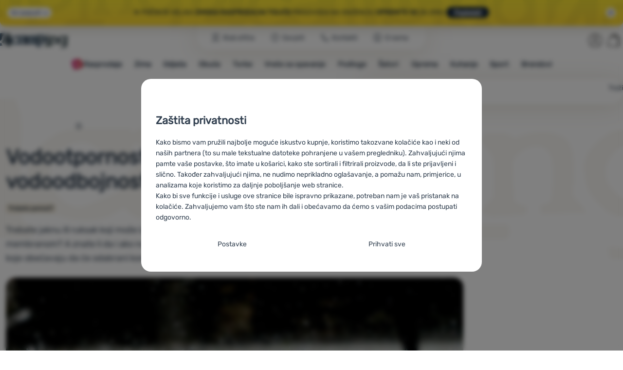

--- FILE ---
content_type: text/html; charset=UTF-8
request_url: https://www.4camping.hr/clanak/trebate-pomoc/vodootpornost-vodonepropusnost-vodoodbojnost/
body_size: 44152
content:

<!DOCTYPE html>
<html lang="hr" class="no-js" data-asgard="true">
<head prefix="og: http://ogp.me/ns# product: http://ogp.me/ns/product#">
<meta charset="UTF-8">
<meta name="viewport" content="width=device-width, initial-scale=1" >
<meta property="og:title" content="Vodootpornost, vodonepropusnost i vodoodbojnost" >
<meta name="description" content="Trebate jaknu ili ruksak koji može izdržati kišu i mokar snijeg? Pitate li se koliko će trajati čizme s Gore-Tex membranom? A znate li da i ako na pametnom satu piše 15M, s njim ne možete toliko roniti? Prođimo kroz riječi koje obećavaju da će odabrani komad opreme izdržati vodu." >
<meta property="og:description" content="Trebate jaknu ili ruksak koji može izdržati kišu i mokar snijeg? Pitate li se koliko će trajati čizme s Gore-Tex membranom? A znate li da i ako na pametnom satu piše 15M, s njim ne možete toliko roniti? Prođimo kroz riječi koje obećavaju da će odabrani komad opreme izdržati vodu." >
<meta property="og:image" content="https://cdn.4camping.hr/files/photos/1600/0/0poste1ef43a97737cd2cd6d8ccaa37ac48ad5eb5a640.jpg" >
<meta name="google-site-verification" content="hNoFyICHGz4twydeJ3R92q-IcxYqL2KhB7xRMBvm5q4" >
<meta property="og:url" content="https://www.4camping.hr/clanak/trebate-pomoc/vodootpornost-vodonepropusnost-vodoodbojnost/" >
<meta property="og:site_name" content="4camping.hr" >
<meta property="og:type" content="website" >
<meta name="robots" content="index,follow" >
<meta name="author" content="4camping.hr" >
<title>Vodootpornost, vodonepropusnost i vodoodbojnost | 4camping.hr</title>
<link href="https://cdn.4camping.hr" rel="preconnect" >
<link href="https://www.googletagmanager.com" rel="preconnect" >
<link href="https://cdn.4camping.hr/assets/cache/css.4camping.cz.asgard.base.45b9dfe2d26fb05f3bed.css" media="screen" rel="stylesheet" >
<link href="https://cdn.4camping.hr/assets/cache/css.4camping.cz.asgard.print.c12c8f6ec1fdb4387f5f.css" media="print" rel="stylesheet" >
<link href="https://cdn.4camping.hr/assets/cache/css.4camping.cz.asgard.search-suggest.effdc4836cafceacc3de.css" media="screen" rel="stylesheet" >
<link href="https://cdn.4camping.hr/assets/cache/css.4camping.cz.asgard.ajax-basket-modal.30fc567498d73e2aaf46.css" media="screen" rel="stylesheet" >
<link href="https://cdn.4camping.hr/assets/cache/css.4camping.cz.asgard.ajax-basket-header.731af411891db298fa0e.css" media="screen" rel="stylesheet" >
<link href="https://cdn.4camping.hr/assets/cache/css.4camping.cz.asgard.cookie-consent-modal.0f898d00de56141b704c.css" media="screen" rel="stylesheet" >
<link href="https://cdn.4camping.hr/assets/cache/css.4camping.cz.asgard.popup-for-collecting-subscribers.9adce85b4c5351813b78.css" media="" rel="stylesheet" >
<link href="https://cdn.4camping.hr/assets/cache/css.4camping.cz.asgard.top-promo-bar.21b1d5a5a9e6c33e5c71.css" media="screen" rel="stylesheet" >
<link href="https://cdn.4camping.hr/assets/cache/css.4camping.cz.asgard.product-card-slider.7c93487e18ed71201cb6.css" media="screen" rel="stylesheet" >
<link href="https://cdn.4camping.hr/assets/cache/css.4camping.cz.asgard.post.d186655fe31d8b963961.css" media="screen" rel="stylesheet" >
<link href="https://cdn.4camping.hr/assets/cache/css.4camping.cz.asgard.posts-newsletter.ad43cee312a6f144c856.css" media="" rel="stylesheet" >
<link href="/manifest.json" rel="manifest" >
<link href="https://www.4camping.cz/clanky/poradna/vodeodolnost-vodotesnost-a-vodoodpudivost/" rel="alternate" hreflang="cs" >
<link href="https://www.4camping.sk/clanky/poradna/vodeodolnost-vodotesnost-a-vodoodpudivost/" rel="alternate" hreflang="sk" >
<link href="https://www.4camping.hu/cikkek/tanacsadas/vizallosag-vizhatlansag-es-vizlepergetes/" rel="alternate" hreflang="hu" >
<link href="https://www.4camping.ro/articole/sfaturi/impermeabil-rezistent-apa-hidrofug/" rel="alternate" hreflang="ro" >
<link href="https://4camping.com.ua/statti/porady-vid-ekspertiv/vodostiikist-vodonepronyknist-hidrofobnist/" rel="alternate" hreflang="uk" >
<link href="https://www.4camping.bg/statii/saveti/vodoustoychivost-vodootblaskvane-i-vodonepropusklivost/" rel="alternate" hreflang="bg" >
<link href="https://www.4camping.hr/clanak/trebate-pomoc/vodootpornost-vodonepropusnost-vodoodbojnost/" rel="alternate" hreflang="hr" >
<link href="https://www.4camping.pl/artykuly/poradniki/wodoodpornosc-wodoszczelnosc-hydrofobowosc/" rel="alternate" hreflang="pl" >
<link href="https://www.4camping.it/articoli/consigli/impermeabilita-resistenza-e-idrorepellenza/" rel="alternate" hreflang="it" >
<link href="https://www.4camping.es/articulos/guias/resistencia-impermeabilidad-y-repelencia-al-agua/" rel="alternate" hreflang="es" >
<link href="https://www.4camping.fr/articles/consultation/resistance-a-l-eau-etancheite-a-l-eau-et-deperlance/" rel="alternate" hreflang="fr" >
<link href="https://www.4camping.hr/clanak/trebate-pomoc/vodootpornost-vodonepropusnost-vodoodbojnost/" rel="canonical" >
<link href="/export/clanak/" media="all" rel="alternate" type="application/rss+xml" title="Članci RSS" >
<link href="https://cdn.4camping.hr/assets/4camping.cz/img/favicon.ico?v=1741822332" media="all" rel="shortcut icon" type="image/x-icon" >
<script>
    //<!--
    var data = {"lang":"hr","currency":"eur","currencyFormat":{"decimals":"2","dec_point":",","thousands_sep":".","currency":"\u20ac","position":"right","id":"5","name_cs":"Euro","name_hr":"Euro","code":"eur","status":"1","db_schema":"1","quantity":"1","value":"24.2700","import_from_cnb":"1","db":true},"googleMapsApiKey":"AIzaSyAknkWBAaJfyNv5_OheXfp5qeLXKGpHHzs","CDNServerUrl":"https:\/\/cdn.4camping.hr","serverUrl":"https:\/\/www.4camping.hr","urlLangPrefix":"\/","svgIconsUrl":"https:\/\/cdn.4camping.hr\/assets\/4camping.cz\/svg\/icons.svg?v=1763055309","parameterColorId":98};    //-->
</script>
<script src="https://cdn.4camping.hr/assets/cache/js.4camping.cz.asgard.main-head.294ae593c2f3172f7c12.js"></script>
<script src="https://cdn.4camping.hr/assets/cache/js.4camping.cz.asgard.cookie-consent-modal-head.da2bea9714ef775e358b.js"></script>
<script>dataLayer = [];function gtag(){dataLayer.push(arguments);}gtag('consent', 'default', {"functionality_storage":"granted","security_storage":"granted","personalization_storage":"denied","ad_storage":"denied","ad_user_data":"denied","ad_personalization":"denied","analytics_storage":"denied"});gtag("set", "ads_data_redaction", true);dataLayer.push({"pageType":"Post","userId":null,"ecommerce":{"promoView":{"promotions":[{"id":"https:\/\/www.4camping.hr\/clanak\/trebate-pomoc\/vodootpornost-vodonepropusnost-vodoodbojnost\/","name":"Konkurentska prednost","creative":"E","position":1},{"id":"https:\/\/www.4camping.hr\/clanak\/trebate-pomoc\/vodootpornost-vodonepropusnost-vodoodbojnost\/","name":"25_12_30_PF_k","creative":"K","position":1},{"id":"https:\/\/www.4camping.hr\/clanak\/trebate-pomoc\/vodootpornost-vodonepropusnost-vodoodbojnost\/","name":"vse_co_hreje_26_k","creative":"K","position":2},{"id":"https:\/\/www.4camping.hr\/clanak\/trebate-pomoc\/vodootpornost-vodonepropusnost-vodoodbojnost\/","name":"2026_01_13_zimni_vyprodej_k","creative":"K","position":3}]}}});</script>
<!-- Google Tag Manager -->
<script>(function(w,d,s,l,i){w[l]=w[l]||[];w[l].push({'gtm.start':
new Date().getTime(),event:'gtm.js'});var f=d.getElementsByTagName(s)[0],
j=d.createElement(s),dl=l!='dataLayer'?'&l='+l:'';j.async=true;j.src=
'https://www.googletagmanager.com/gtm.js?id='+i+dl;f.parentNode.insertBefore(j,f);
})(window,document,'script','dataLayer','GTM-5Z6K6SFJ');</script>
<!-- End Google Tag Manager -->
    <!-- gtag.js id not set! -->
    
    <!-- Sklik retargeting id not set! -->
    
    <!-- Heureka Shop Certification widget not shown for customer language -->
    
</head>

<body class="post hr">
                        <form id="cookieConsentForm" action="/consent/save-settings/" method="post" class="no-top-margin no-bottom-margin">
            
<div id="cookieConsentModal" class="modal hide fade cookie-consent-modal modal-has-scroll  in" data-backdrop="static" aria-labelledby="cookieConsentHeading" role="alertdialog">
    <div class="modal-dialog" role="dialog" aria-labelledby="cookieConsentHeading">
        <div class="modal-content">
            
                <input type="checkbox" class="cookie-consent-function" id="showCookieOptions">

                        <div class="modal-body">
                    <h2 class="cookie-consent-header" id="cookieConsentHeading">
                Zaštita privatnosti
            </h2>
        
                    <div class="cookie-consent-intro">
                <p>Kako bismo vam pružili najbolje moguće iskustvo kupnje, koristimo takozvane kolačiće kao i neki od naših partnera (to su male tekstualne datoteke pohranjene u vašem pregledniku). Zahvaljujući njima pamte vaše postavke, što imate u košarici, kako ste sortirali i filtrirali proizvode, da li ste prijavljeni i slično. Također zahvaljujući njima, ne nudimo neprikladno oglašavanje, a pomažu nam, primjerice, u analizama koje koristimo za daljnje poboljšanje web stranice.</p><p>Kako bi sve funkcije i usluge ove stranice bile ispravno prikazane, potreban nam je vaš pristanak na kolačiće. Zahvaljujemo vam što ste nam ih dali i obećavamo da ćemo s vašim podacima postupati odgovorno.</p>
            </div>
        
        <div id="cookieOptions">
            <fieldset>
                <legend class="cookie-consent-header-2">
                    Postavljanje suglasnosti s kategorijama kolačića
                </legend>

                <fieldset class="cookie-form-section">
                    <legend class="sr-only">
                        Neophodno
                    </legend>
                    <div class="cookie-form-section-primary">
                        <p aria-hidden="true" class="cookie-form-section-primary-heading">
                            Neophodno<span> -</span>
                        </p>

                        <p id="cookieModalTechnicalShortDesc">
                            Naša web stranica ne bi ispravno funkcionirala bez potrebnih kolačića.
                            <span class="sr-only">.</span>
                        </p>
                    </div>

                    <p class="section-setting">
                        <strong>UVIJEK AKTIVAN</strong>
                    </p>

                    <input type="checkbox" class="cookie-consent-function cookie-consent-show-description" id="showCookieModalTechnicalLongDesc">
                    <label for="showCookieModalTechnicalLongDesc" class="section-show-hide">
                        <svg>
                            <title>Prikazati</title>
                            <use href="#icon-angle-left"></use>
                        </svg>
                    </label>

                    <div id="cookieModalTechnicalLongDesc" class="cookie-form-section-description">
                            <p>Neophodni kolačići omogućuju pravilan rad naše web stranice. Te osnovne funkcije uključuju, na primjer, kibernetičku zaštitu stranice, ispravan prikaz stranice ili prikaz prozorića kolačića.             <a href="/stranica/politika-kolacica/">Više informacija</a>
    </p>
                    </div>
                </fieldset>

                <fieldset class="cookie-form-section">
                    <legend class="sr-only">
                        Preferencijalne i proširene funkcije
                    </legend>
                    <div class="cookie-form-section-primary">
                        <p aria-hidden="true" class="cookie-form-section-primary-heading">
                            Preferencijalne i proširene funkcije<span> -</span>
                        </p>

                        <p id="cookieModalPreferencesShortDesc">
                            Zahvaljujući ovim kolačićima, naša web stranica pamti Vaše postavke.
                            <span class="sr-only">.</span>
                        </p>
                    </div>

                    <p class="section-setting">
                        <label class="toggle-switch" for="preferences">
                            
<input type="hidden" name="preferences" value="0"><input type="checkbox" name="preferences" id="preferences" value="1" aria-labelledby="cookieModalPreferencesShortDesc" aria-describedby="cookieModalPreferencesLongDesc">
                            <span class="toggle-switch-slider"><span class="sr-only">Odobreno</span></span>
                        </label>
                    </p>

                    <input type="checkbox" class="cookie-consent-function cookie-consent-show-description" id="showCookieModalPreferencesLongDesc">
                    <label for="showCookieModalPreferencesLongDesc" class="section-show-hide">
                        <svg>
                            <title>Prikazati</title>
                            <use href="#icon-angle-left"></use>
                        </svg>
                    </label>

                    <div id="cookieModalPreferencesLongDesc" class="cookie-form-section-description">
                            <p>Zahvaljujući ovim kolačićima korištenjem neše web stranice možemo učiniti još ugodnijim. Možemo zapamtiti vaše postavke, koje vam ubuduće mogu pomoći u ispunjavanju obrazaca i slično.             <a href="/stranica/politika-kolacica/">Više informacija</a>
    </p>
                    </div>
                </fieldset>

                <fieldset class="cookie-form-section">
                    <legend class="sr-only">
                        Analitično
                    </legend>
                    <div class="cookie-form-section-primary">
                        <p aria-hidden="true" class="cookie-form-section-primary-heading">
                            Analitično<span> -</span>
                        </p>

                        <p id="cookieModalAnalyticsShortDesc">
                            Oni nam pomažu analizirati koji vam se proizvodi najviše sviđaju i tako poboljšati našu web stranicu.
                            <span class="sr-only">.</span>
                        </p>
                    </div>

                    <p class="section-setting">
                        <label class="toggle-switch" for="analytics">
                            
<input type="hidden" name="analytics" value="0"><input type="checkbox" name="analytics" id="analytics" value="1" aria-labelledby="cookieModalAnalyticsShortDesc" aria-describedby="cookieModalAnalyticsLongDesc">
                            <span class="toggle-switch-slider"><span class="sr-only">Odobreno</span></span>
                        </label>
                    </p>

                    <input type="checkbox" class="cookie-consent-function cookie-consent-show-description" id="showCookieModalAnalyticsLongDesc">
                    <label for="showCookieModalAnalyticsLongDesc" class="section-show-hide">
                        <svg>
                            <title>Prikazati</title>
                            <use href="#icon-angle-left"></use>
                        </svg>
                    </label>

                    <div id="cookieModalAnalyticsLongDesc" class="cookie-form-section-description">
                            <p>Analitički kolačići pomažu nam razumjeti kako koristite našu web stranicu - na primjer, koji je proizvod najgledaniji ili koliko vremena u prosjeku provodite na našoj web stranici. Podatke dobivene pomoću ovih kolačića obrađujemo grupno i anonimno, tako da nismo u mogućnosti identificirati određene korisnike naše web stranice.             <a href="/stranica/politika-kolacica/">Više informacija</a>
    </p>
                    </div>
                </fieldset>

                <fieldset class="cookie-form-section">
                    <legend class="sr-only">
                        Marketinški
                    </legend>
                    <div class="cookie-form-section-primary">
                        <p aria-hidden="true" class="cookie-form-section-primary-heading">
                            Marketinški<span> -</span>
                        </p>

                        <p id="cookieModalMarketingShortDesc">
                            Zahvaljujući njima, nećemo vam prikazivati ​​neprikladne reklame.
                            <span class="sr-only">.</span>
                        </p>
                    </div>

                    <p class="section-setting">
                        <label class="toggle-switch" for="marketing">
                            
<input type="hidden" name="marketing" value="0"><input type="checkbox" name="marketing" id="marketing" value="1" aria-labelledby="cookieModalMarketingShortDesc" aria-describedby="cookieModalMarketingLongDesc">
                            <span class="toggle-switch-slider"><span class="sr-only">Odobreno</span></span>
                        </label>
                    </p>

                    <input type="checkbox" class="cookie-consent-function cookie-consent-show-description" id="showCookieModalMarketingLongDesc">
                    <label for="showCookieModalMarketingLongDesc" class="section-show-hide">
                        <svg>
                            <title>Prikazati</title>
                            <use href="#icon-angle-left"></use>
                        </svg>
                    </label>

                    <div id="cookieModalMarketingLongDesc" class="cookie-form-section-description">
                            <p>Marketinški kolačići omogućuju nama ili našim partnerima za oglašavanje da povećamo relevantnost prikazanog sadržaja za pojedinačne korisnike, uključujući oglašavanje.             <a href="/stranica/politika-kolacica/">Više informacija</a>
    </p>
                    </div>
                </fieldset>
            </fieldset>
        </div>
    </div>

                            

                <div class="modal-footer">
        <p>
            <button type="submit" class="shopio-button btn btn__transparent cookie-save-partial-settings cookie-button-secondary" id="savePartialSettings" hidden>
                Prihvati odabrano
            </button>

            
            <label for="showCookieOptions" class="shopio-button btn btn__transparent cookie-edit-settings cookie-button-secondary">
                Postavke
            </label>

                        <button type="submit" class="shopio-button btn cookie-save-all-settings cookie-button-primary" formaction="/consent/save-settings/?all-granted" data-consent-action="grant-all">
                Prihvati sve
            </button>
        </p>
    </div>

                <button type="button" class="modal-close" data-dismiss="modal" tabindex="-1" hidden>
        <span class="sr-only">Zatvoriti</span>
        <svg class="modal-close__icon" aria-hidden="true">
            <use href="#icon-close"></use>
        </svg>
    </button>
        </div>
    </div>
</div>
        </form>
                                                                        <div id="cookieConsentInitialBackdrop" class="modal-backdrop fade in modal-backdrop-light cookie-overlay"></div>
                                        <script>
                if (window.Shopio && Shopio.CookieConsentModal) {
                    new Shopio.CookieConsentModal();
                }
            </script>
                
    <!-- Google Tag Manager noscript -->
<noscript><iframe src="https://www.googletagmanager.com/ns.html?id=GTM-5Z6K6SFJ" height="0" width="0" style="display:none;visibility:hidden"></iframe></noscript>
<!-- End Google Tag Manager noscript -->
    <!-- Facebook SDK missing consent -->

        <span class="js-check-sticky-state sticky-state-toggle general-scroll-checker"></span>
            <div class="skip">
            <a class="skip__link" href="#categories">Prijeđi na kategorije</a>
            <a class="skip__link" href="#headerBasket">Prijeđi na košaricu</a>
            <a class="skip__link" href="#nav-pages">Prijeđi na navigaciju</a>
            <a class="skip__link" href="#mainContent">Prijeđi na glavni sadržaj</a>
        </div>
    

                <div class="top-info-bar js-top-info-bar" role="complementary" aria-label="Glavne akcije">
    <div class="container open">
        <div class="top-info-bar__inner">
            <div class="vertical-carousel js-vertical-carousel">
                <div class="vertical-carousel__track js-vertical-carousel-slides" style="--slides-quantity: 3">
                    <div class="vertical-carousel__slide js-vertical-carousel-slide" data-banner="{&quot;id&quot;:5263,&quot;gtmId&quot;:null,&quot;name&quot;:&quot;25_12_30_PF_k&quot;,&quot;type&quot;:&quot;K&quot;,&quot;position&quot;:1,&quot;isClickTrackingAllowed&quot;:true}">
    <div class="vertical-carousel__slide--inner">
        <div class="vertical-carousel__slide--inner-container js-vertical-carousel-slide-inner">
            <p class="blue-promo"><span class="text-upper">⛄<strong> 15 € </strong>POPUST PRI KUPNJI IZNAD 150 €</span><span class="text-upper inline-space">OPREMI SE ZA ZIMU<strong> S KODOM HAPPY26</strong></span><a class="btn full-link" href="/c/najprodavaniji-proizvodi-za-outdoor/" target="_blank" rel="noreferrer noopener">Pogledati</a></p>
        </div>
    </div>
</div>
<div class="vertical-carousel__slide js-vertical-carousel-slide" data-banner="{&quot;id&quot;:5271,&quot;gtmId&quot;:null,&quot;name&quot;:&quot;vse_co_hreje_26_k&quot;,&quot;type&quot;:&quot;K&quot;,&quot;position&quot;:2,&quot;isClickTrackingAllowed&quot;:true}">
    <div class="vertical-carousel__slide--inner">
        <div class="vertical-carousel__slide--inner-container js-vertical-carousel-slide-inner">
            <p class="red-promo"><span class="text-upper">🧥 Zimska odjeća, oprema i dodaci <strong>uz popust od −10 %</strong></span><span class="text-upper inline-space"> Unesite kod <strong>HOT10</strong></span><a class="btn full-link" href="/c/kampanja/sve-sto-grije/" target="_blank" rel="noreferrer noopener"> Pogledati</a></p>
        </div>
    </div>
</div>
<div class="vertical-carousel__slide js-vertical-carousel-slide" data-banner="{&quot;id&quot;:5286,&quot;gtmId&quot;:null,&quot;name&quot;:&quot;2026_01_13_zimni_vyprodej_k&quot;,&quot;type&quot;:&quot;K&quot;,&quot;position&quot;:3,&quot;isClickTrackingAllowed&quot;:true}">
    <div class="vertical-carousel__slide--inner">
        <div class="vertical-carousel__slide--inner-container js-vertical-carousel-slide-inner">
            <p class="yellow-promo"><span class="text-upper">❄️ POČINJE VELIKA <strong>ZIMSKA RASPRODAJA!</strong> </span><span class="text-upper inline-space"><strong>TISUĆE</strong> PROIZVODA NA SNIŽENJU </span><span class="text-upper inline-space"><strong>OPREMITE SE </strong>ZA ZIMU </span><a class="btn full-link" href="/c/najprodavaniji-proizvodi-za-outdoor/" target="_blank" rel="noreferrer noopener"> Pogledati</a></p>
        </div>
    </div>
</div>

                </div>
            </div>

                            <button type="button" class="top-info-bar__trigger top-info-bar__trigger--open js-top-info-bar-trigger-open">
                    <span class="top-info-bar__trigger--text top-info-bar__trigger--open-text">Svi popusti</span>
                    <svg class="top-info-bar__trigger--icon top-info-bar__trigger--open-icon" aria-hidden="true">
                        <use href="#icon-arrow-down"></use>
                    </svg>
                </button>
            
            <button
                type="button"
                class="top-info-bar__trigger top-info-bar__trigger--close js-top-info-bar-trigger-close"
                data-hash="cc24347056da1158e576a8330ca61419"
                title="Ne zanimaju me popusti i akcije, želim sakriti prozor."
                aria-label="Ne zanimaju me popusti i akcije, želim sakriti prozor.">
                <svg class="top-info-bar__trigger--icon top-info-bar__trigger--close-icon" aria-hidden="true">
                    <use href="#icon-close"></use>
                </svg>
            </button>
        </div>
    </div>
</div>
    
<header class="header">
    <span class="print-visibilty header-company-name">ForCamping s.r.o.</span>
    <span class="js-check-sticky-state sticky-state-toggle"></span>
        <div class="header__top-nav container">
        <a class="header-logo header-logo__link" href="/" accesskey="2" title="Na početnu stranicu">
    <svg class="header-logo__svg header-logo__svg--color">
        <title>4camping.hr</title>
        <use href="#icon-logo-plain"></use>
    </svg>
    <svg class="header-logo__svg header-logo__svg--dark" aria-hidden="true">
        <use href="#icon-logo-plain-dark"></use>
    </svg>
    <svg class="header-logo__svg header-logo__svg--color--compact">
        <title>4camping.hr</title>
        <use href="#icon-logo-compact"></use>
    </svg>
    <svg class="header-logo__svg header-logo__svg--dark--compact" aria-hidden="true">
        <use href="#icon-logo-compact-dark"></use>
    </svg>
</a>

        <div id="nav-pages-desktop" class="header__nav-pages--desktop"></div>
        <div id="search-desktop" class="header__search--desktop"></div>

        <div class="header-search">
        <button
        accesskey="3"
        aria-controls="search-mobile"
        aria-expanded="false"
        class="header-search__btn header-btn js-dropdown-trigger"
        data-dropdown-id="search-mobile">
        <svg class="header-btn__icon" aria-hidden="true">
            <use href="#icon-search2"></use>
        </svg>
        <span class="header-btn__text header-search__btn--text">Traži</span>
    </button>
            <div class="js-dropdown container header-dropdown search-dropdown"
            id="search-mobile">
                            <form action="/pretrazivati/" method="get" id="search" data-view="mobile"
                    class="search" enctype="text/plain" accept-charset="UTF-8"
                    role="search">
                                            <h2 class="sr-only">Traženje</h2>
                    
                                            <div class="form-input search__input">
                            <div class="search__field-container form-field-container">
                                <div class="search__field form-field">
                                    
<input type="search" name="w" id="w" value="" size="15" class="text search-query form-field__input" accesskey="4" title="Pojam za pretraživanje" aria-label="Pojam za pretraživanje" placeholder="Pojam za pretraživanje" required="required">
                                </div>
                            </div>
                        </div>
                    
                                            <button type="submit" name="submit" id="wsubmit" class="search__submit" title="Traži">
                            <span class="btn search__btn">Traži</span>
                            <svg class="search__icon" aria-hidden="true">
                                <use href="#icon-search2"></use>
                            </svg>
                            <svg class="search__icon search__icon--spinner" aria-hidden="true">
                                <use href="#icon-spinner"></use>
                            </svg>
                        </button>
                                    </form>
                    </div>
    </div>


        <div class="header__controls">
            <div class="header__controls--inner">
                                                <section id="headerUser" class="user-is-logged-out">
    <h2 class="sr-only">Korisnički odjeljak</h2>
                 <a href="#formLoginContainer" class="header-btn" data-toggle="modal">
        <svg class="header-btn__icon" aria-hidden="true">
            <use href="#icon-user"></use>
        </svg>
        <span class="header-btn__caption header-btn__caption--user">Prijava</span>
    </a>
    
<div id="formLoginContainer" class="modal hide fade narrow">
    <div class="modal-dialog" role="dialog">
        <div class="modal-content">
                <h2 class="modal-header">Prijava</h2>

                                <div class="modal-body">
        <form action="/korisnik/login/" method="post" id="formLogin">
            <fieldset>
                <div class="form-input">
                    <label for="col-email" class="form-input__label">E-mail:</label>
                    <div class="form-field-container">
                        <div class="form-field form-field--sm">
                            <input id="col-email" class="form-field__input" type="email" name="email" value="" maxlength="255" autocomplete="username" required="required">
                        </div>
                    </div>
                </div>
                <div class="form-input">
                    <label for="col-passwd" class="form-input__label">Lozinka:</label>
                    <div class="form-field-container">
                        <div class="form-field form-field--sm">
                            <input type="password" name="password" id="col-passwd" value="" autocomplete="current-password" maxlength="1024" required="required">
                        </div>
                    </div>
                </div>
            </fieldset>
            <div class="mt-4 pt-2">
                <input type="submit" name="login" id="login" value="Prijaviti se" class="btn-super-primary btn--large" formnovalidate="formnovalidate">
            </div>
        </form>
    </div>

                    <div class="modal-content-footer">
        <ul class="unstyled">
            <li><a href="/korisnik/zaboravljena-lozinka/">Zaboravili ste lozinku?</a></li>
            <li><a href="/korisnik/registracija/">Registrirati se</a></li>
        </ul>
    </div>
            
                        
                <button type="button" class="modal-close btn-close" data-dismiss="modal">
        <span class="sr-only">Zatvoriti</span>
        <svg class="modal-close__icon btn-close__icon" aria-hidden="true">
            <use href="#icon-close"></use>
        </svg>
    </button>
        </div>
    </div>
</div>
            </section>
                <div class="header__cart-wrapper js-dropdown-trigger-hover">
                        <section id="headerBasket" class="header__cart">
        <h2 class="sr-only">Košarica</h2>
        <a class="header-btn header-btn__cart"
           href="/kosarica/"
           accesskey="5"
           data-dropdown-id="basketDetails"
           rel="nofollow">
            <svg class="header-btn__icon header-btn__icon--cart" aria-hidden="true">
                <use href="#icon-cart"></use>
            </svg>

                            <span class="header-btn__caption header-btn__caption-cart">Košarica</span>
            
                    </a>
        <div id="basketDetails" class="js-dropdown header-dropdown container header-cart">
            <div class="header-cart__main">
                    
        <div class="header-cart__empty-cart text-center">
        <p>Vaša košarica je prazna. Trebate pomoć s odabirom? Pogledajte naše <a href="/clanak/trebate-pomoc/">savjete</a> ili nam <a href="/stranica/kontakti/">pišite</a>.</p>

                    <div class="free-shipping">
                <div class="free-shipping__message">
                    <p class="free-shipping__message--description">
                        <svg class="free-shipping__icon" height="25" width="25" aria-hidden="true">
                            <use href="#icon-truck"></use>
                        </svg>
                        <strong>Besplatna dostava</strong>
                    </p>
                    <p class="free-shipping__message--values">
                        59,00&nbsp;<span class="currency">€</span>
                    </p>
                </div>
                <div class="progress-bar" aria-hidden="true">
                    <div class="progress-bar__value"></div>
                </div>
                <p class="free-shipping__message--secondary">
                    Znate li da nudimo besplatnu dostavu za narudžbe iznad 59,00 €?
                </p>
            </div>
            </div>
            </div>
            <div class="header-cart__footer">
                <p class="header-cart__footer--price-info">
                    <span class="header-cart__footer--quantity">0 kom. proizvoda</span>
                    <strong class="header-cart__footer--price">0,00&nbsp;<span class="currency">€</span></strong>
                </p>
                <p class="header-cart__footer--price-btn">
                    <a class="btn btn--small header-cart__btn" href="/kosarica/" disabled>Prijeđi u košaricu</a>
                </p>
            </div>
            <div class="header-cart__extra-info">
                            </div>
        </div>
    </section>
                </div>
            </div>
        </div>
    </div>

        <button id="nav-toggle"
            class="hamburger hamburger--squeeze js-navigation-trigger" type="button"
            aria-controls="navigation" aria-expanded="false" data-backdrop="main-nav-backdrop">
        <span class="hamburger-box">
            <span class="hamburger-inner"></span>
        </span>
        <span class="hamburger-text">Menu</span>
        <span class="hamburger-text hamburger-text--close" aria-hidden="true">Otišlo</span>
    </button>

    <div id="navigation" class="nav is-active">
        <nav
            aria-label="Navigacija kategorijama proizvoda"
            class="nav-categories-container container js-category-menu"
            id="categories">
                            
<ul class="menu menu--main js-main-menu">
    <li class="menu__item menu__item--main mobile-nav-only">
        <a class="menu__link menu__link--home" href="/">
            <span class="menu__link-text">
                Početna stranica
            </span>
        </a>
    </li>
            
        <li class="menu__item menu__item--main vyprodej">
                                            <button class="menu__link menu__link--primary js-submenu-btn mobile-nav-only" data-action="next">
                                            <span>
                            Rasprodaja
                                                        <svg class="menu__link-icon" aria-hidden="true" height="25" width="25">
                    <use href="#icon-action-fill-red"></use>
                </svg>
                    
                        </span>
                                        <svg class="menu__icon menu__icon--next ms-2" aria-hidden="true">
                        <use href="#icon-arrow-down"></use>
                    </svg>
                </button>

                                <a class="menu__link menu__link--primary desktop-nav-only" href="/c/rasprodaja/">
                                                <svg class="menu__link-icon" aria-hidden="true" height="25" width="25">
                    <use href="#icon-action-fill-red"></use>
                </svg>
                    
                    <span class="menu__link-text">Rasprodaja</span>
                </a>

                                <div class="submenu submenu--main js-submenu">
                    <template class="js-submenu-template">
                        <div class="submenu--main-inner">
                            <div class="submenu__header container mobile-nav-only js-submenu-header">
                                <button class="submenu__btn submenu__btn--back js-submenu-btn" data-action="prev" data-section="category">
                                    <svg class="submenu__icon submenu__icon--back" aria-hidden="true">
                                        <use href="#icon-arrow-down"></use>
                                    </svg>
                                    Rasprodaja
                                                                <svg class="menu__link-icon" aria-hidden="true" height="25" width="25">
                    <use href="#icon-action-fill-red"></use>
                </svg>
                    
                                </button>
                                <a class="submenu__link submenu__link--sm" href="/c/rasprodaja/">
                                    Pregledaj sve
                                </a>
                            </div>

                                                        
                                                                                                    <div class="menu-item menu-item--first-list">
                    <h3 class="menu-item__header">
                <strong><a href="/c/rasprodaja-odjeca/">
    <span>Rasprodaja</span>
</a>
</strong>
            </h3>
                            <ul class="menu-item__list">
                                                                                                <li><a href="/c/rasprodaja-obuca/">
    <span>Obuća</span>
</a>
</li>
                                                                                <li><a href="/c/rasprodaja-muske-odjece/">
    <span>Muška odjeća</span>
</a>
</li>
                                                                                <li><a href="/c/rasprodaja-zenska-odjeca/">
    <span>Ženska odjeća</span>
</a>
</li>
                                                                                <li><a href="/c/rasprodaja-djecje-odjece/">
    <span>Dječja odjeća</span>
</a>
</li>
                                                                                <li><a href="/c/jakne-rasprodaja/">
    <span>Jakne</span>
</a>
</li>
                                                                                <li><a href="/c/dukserice-rasprodaja/">
    <span>Dukserice</span>
</a>
</li>
                                                                                <li><a href="/c/majice-na-rasprodaji/">
    <span>Majice</span>
</a>
</li>
                                                                                <li><a href="/c/rasprodaja-hlaca/">
    <span>Hlače</span>
</a>
</li>
                                                                                <li><a href="/c/kupaci-rasprodaja/">
    <span>Kupaći</span>
</a>
</li>
                                                </ul>
            </div>
                        <div class="menu-item">
                    <h3 class="menu-item__header">
                <strong><a href="/c/outdoor-rasprodaja/">
    <span>Rasprodaja</span>
</a>
</strong>
            </h3>
                            <ul class="menu-item__list">
                                                                                                <li><a href="/c/rasprodaja-oprema-za-kampiranje/">
    <span>Oprema za kampiranje</span>
</a>
</li>
                                                                                <li><a href="/c/rasprodaja-satori/">
    <span>Šatori</span>
</a>
</li>
                                                                                <li><a href="/c/rasprodaja-vrece-za-spavanje/">
    <span>Vreće za spavanje</span>
</a>
</li>
                                                                                <li><a href="/c/rasprodaja-podloge/">
    <span>Podloge</span>
</a>
</li>
                                                                                <li><a href="/c/rasprodaja-ruksaci-torbe/">
    <span>Ruksaci i torbe</span>
</a>
</li>
                                                                                <li><a href="/c/rasprodaja-ceone-svjetiljke/">
    <span>Čeone svjetiljke</span>
</a>
</li>
                                                                                <li><a href="/c/rasprodaja-opreme-za-biciklizam/">
    <span>Biciklizam</span>
</a>
</li>
                                                                                <li><a href="/c/rasprodaja-opreme-za-penjanje/">
    <span>Penjanje</span>
</a>
</li>
                                                </ul>
            </div>
            <div class="menu-item">
                    <h3 class="menu-item__header">
                <strong><a href="/c/rasprodaja-outdoor-oprema/ogranicena-kolicina/">
    <span>Ograničena količina</span>
</a>
</strong>
            </h3>
                            <ul class="menu-item__list">
                                                                                                <li><a href="/c/rasprodaja-outdoor-oprema/ogranicena-kolicina/ogranicena-kolicina-odjece/">
    <span>Odjeća</span>
</a>
</li>
                                                                                <li><a href="/c/rasprodaja-outdoor-oprema/ogranicena-kolicina/ogranicena-kolicina-cipela/">
    <span>Obuća</span>
</a>
</li>
                                                </ul>
            </div>
                                                            
                                                            <div class="menu__producers">
                                    <ul class="menu__producers--list">
                                                                                    <li class="menu__producers--list-item">
                                                <a href="/c/keen/rasprodaja/">
                                                    <picture><source type="image/webp" srcset="https://cdn.4camping.hr/files/photos/90/0/0producer8718a1fdb92fe297bce43b4c3981907bb0bb5660.webp"><img src="https://cdn.4camping.hr/files/photos/90/0/0producer8718a1fdb92fe297bce43b4c3981907bb0bb5660.png" alt="Keen" loading="lazy"></picture>
                                                </a>
                                            </li>
                                                                                    <li class="menu__producers--list-item">
                                                <a href="/c/salomon/rasprodaja/">
                                                    <picture><source type="image/webp" srcset="https://cdn.4camping.hr/files/photos/90/0/0producer2e0b12c8e704050fef6d0b1bb862008cb13e83f1.webp"><img src="https://cdn.4camping.hr/files/photos/90/0/0producer2e0b12c8e704050fef6d0b1bb862008cb13e83f1.png" alt="Salomon" loading="lazy"></picture>
                                                </a>
                                            </li>
                                                                                    <li class="menu__producers--list-item">
                                                <a href="/c/merrell/rasprodaja/">
                                                    <picture><source type="image/webp" srcset="https://cdn.4camping.hr/files/photos/90/0/0producer6d3bf30063111d85a0e4bc16a9a965ca2ab452ae.webp"><img src="https://cdn.4camping.hr/files/photos/90/0/0producer6d3bf30063111d85a0e4bc16a9a965ca2ab452ae.png" alt="Merrell" loading="lazy"></picture>
                                                </a>
                                            </li>
                                                                                    <li class="menu__producers--list-item">
                                                <a href="/c/alpine-pro/rasprodaja/">
                                                    <picture><source type="image/webp" srcset="https://cdn.4camping.hr/files/photos/90/0/0producere61333b0b3658874a18b5aec2643dcaeaad76f3b.webp"><img src="https://cdn.4camping.hr/files/photos/90/0/0producere61333b0b3658874a18b5aec2643dcaeaad76f3b.png" alt="Alpine Pro" loading="lazy"></picture>
                                                </a>
                                            </li>
                                                                                    <li class="menu__producers--list-item">
                                                <a href="/c/vans/rasprodaja/">
                                                    <picture><source type="image/webp" srcset="https://cdn.4camping.hr/files/photos/90/0/0producer8f65cad8bb04ca7a5bbb3ff1aad29ee70d8b1ca1.webp"><img src="https://cdn.4camping.hr/files/photos/90/0/0producer8f65cad8bb04ca7a5bbb3ff1aad29ee70d8b1ca1.png" alt="Vans" loading="lazy"></picture>
                                                </a>
                                            </li>
                                                                                    <li class="menu__producers--list-item">
                                                <a href="/c/under-armour/rasprodaja/">
                                                    <picture><source type="image/webp" srcset="https://cdn.4camping.hr/files/photos/90/0/0producer3f0a473e1c36fb9484a9c456fa350396c0e96f60.webp"><img src="https://cdn.4camping.hr/files/photos/90/0/0producer3f0a473e1c36fb9484a9c456fa350396c0e96f60.png" alt="Under Armour" loading="lazy"></picture>
                                                </a>
                                            </li>
                                                                                    <li class="menu__producers--list-item">
                                                <a href="/c/crocs/rasprodaja/">
                                                    <picture><source type="image/webp" srcset="https://cdn.4camping.hr/files/photos/90/0/0producer538b12b3b2415c80c50a3056659fc101bb067935.webp"><img src="https://cdn.4camping.hr/files/photos/90/0/0producer538b12b3b2415c80c50a3056659fc101bb067935.png" alt="Crocs" loading="lazy"></picture>
                                                </a>
                                            </li>
                                                                                    <li class="menu__producers--list-item">
                                                <a href="/c/the-north-face/rasprodaja/">
                                                    <picture><source type="image/webp" srcset="https://cdn.4camping.hr/files/photos/90/0/0producer06509e35d9c3e779362ca42fc4d236d67ee8be30.webp"><img src="https://cdn.4camping.hr/files/photos/90/0/0producer06509e35d9c3e779362ca42fc4d236d67ee8be30.png" alt="The North Face" loading="lazy"></picture>
                                                </a>
                                            </li>
                                                                                    <li class="menu__producers--list-item">
                                                <a href="/c/reima/rasprodaja/">
                                                    <picture><source type="image/webp" srcset="https://cdn.4camping.hr/files/photos/90/0/0producer77add42c1fc4cf6818938e045246d41a7107293c.webp"><img src="https://cdn.4camping.hr/files/photos/90/0/0producer77add42c1fc4cf6818938e045246d41a7107293c.png" alt="Reima" loading="lazy"></picture>
                                                </a>
                                            </li>
                                                                            </ul>
                                </div>
                                                    </div>
                    </template>
                </div>
                    </li>
            
        <li class="menu__item menu__item--main zima">
                                            <button class="menu__link menu__link--primary js-submenu-btn mobile-nav-only" data-action="next">
                                            <span>
                            Zima
                                                
                        </span>
                                        <svg class="menu__icon menu__icon--next ms-2" aria-hidden="true">
                        <use href="#icon-arrow-down"></use>
                    </svg>
                </button>

                                <a class="menu__link menu__link--primary desktop-nav-only" href="/c/oprema/zimski-sportovi/">
                                        
                    <span class="menu__link-text">Zima</span>
                </a>

                                <div class="submenu submenu--main js-submenu">
                    <template class="js-submenu-template">
                        <div class="submenu--main-inner">
                            <div class="submenu__header container mobile-nav-only js-submenu-header">
                                <button class="submenu__btn submenu__btn--back js-submenu-btn" data-action="prev" data-section="category">
                                    <svg class="submenu__icon submenu__icon--back" aria-hidden="true">
                                        <use href="#icon-arrow-down"></use>
                                    </svg>
                                    Zima
                                                        
                                </button>
                                <a class="submenu__link submenu__link--sm" href="/c/oprema/zimski-sportovi/">
                                    Pregledaj sve
                                </a>
                            </div>

                                                        
                                                                                                    <div class="menu-item menu-item--first-list">
                    <h3 class="menu-item__header">
                <strong><a href="/c/zimska-odjeca/">
    <span>Odjeća</span>
</a>
</strong>
            </h3>
                            <ul class="menu-item__list">
                                                                                                <li><a href="/c/odjeca/jakne/zimska-jakna/">
    <span>Jakne</span>
</a>
</li>
                                                                                <li><a href="/c/odjeca/kaputi/">
    <span>Duže jakne</span>
</a>
</li>
                                                                                <li><a href="/c/zimske-hlace/">
    <span>Hlače</span>
</a>
</li>
                                                                                <li><a href="/c/odjeca/djecja-odjeca/djecji-kombinezoni/">
    <span>Dječji kombinezoni</span>
</a>
</li>
                                                                                <li><a href="/c/odjeca/funkcionalna-odjeca/">
    <span>Funkcionalna odjeća</span>
</a>
</li>
                                                                                <li><a href="/c/odjeca/suknje-i-haljine/zimske-suknje/">
    <span>Suknje</span>
</a>
</li>
                                                                                <li><a href="/c/odjeca/prsluci/">
    <span>Prsluci</span>
</a>
</li>
                                                                                <li><a href="/c/odjeca/dodaci-odjeci/kape-salovi-i-podkape/">
    <span>Kape</span>
</a>
</li>
                                                                                <li><a href="/c/odjeca/dodaci-odjeci/rukavice/">
    <span>Rukavice</span>
</a>
</li>
                                                                                <li><a href="/c/odjeca/dodaci-odjeci/carape/">
    <span>Čarape</span>
</a>
</li>
                                                </ul>
            </div>
                        <div class="menu-item">
                    <h3 class="menu-item__header">
                <strong><a href="/c/obuca/zimska-obuca/">
    <span>Obuća</span>
</a>
</strong>
            </h3>
                            <ul class="menu-item__list">
                                                                                                <li><a href="/c/obuca/zimska-obuca/muska-zimska-obuca/">
    <span>Muška obuća</span>
</a>
</li>
                                                                                <li><a href="/c/obuca/zimska-obuca/zenska-zimska-obuca/">
    <span>Ženska obuća</span>
</a>
</li>
                                                                                <li><a href="/c/obuca/zimska-obuca/djecja-zimska-obuca/">
    <span>Dječja obuća</span>
</a>
</li>
                                                                                <li><a href="/c/dodaci-za-obucu/mini-dereze/">
    <span>Mini dereze - žabice</span>
</a>
</li>
                                                                                <li><a href="/c/odjeca/dodaci-odjeci/navlake/">
    <span>Navlake - Gamaše</span>
</a>
</li>
                                                                                <li><a href="/c/dodaci-za-obucu/susac-za-obucu/">
    <span>Sušači</span>
</a>
</li>
                                                </ul>
            </div>
            <div class="menu-item">
                    <h3 class="menu-item__header">
                <strong><a href="/c/oprema/zimski-sportovi/">
    <span>Zima</span>
</a>
</strong>
            </h3>
                            <ul class="menu-item__list">
                                                                                                <li><a href="/c/vrece-za-spavanje/zimske-vrece-za-spavanje/">
    <span>Vreće za spavanje</span>
</a>
</li>
                                                                                <li><a href="/c/oprema/hrana-i-oprema-za-kuhanje/termosice-i-izotermalne-boce/termo-boce-i-salice/">
    <span>Termo boce i šalice</span>
</a>
</li>
                                                                                <li><a href="/c/oprema/oprema-za-turno-skijanje/">
    <span>Turno skijanje</span>
</a>
</li>
                                                                                <li><a href="/c/aktivnosti/oprema-za-skijanje/">
    <span>Skijanje</span>
</a>
</li>
                                                                                <li><a href="/c/oprema/oprema-za-skijasko-trcanje/">
    <span>Skijaško trčanje</span>
</a>
</li>
                                                                                <li><a href="/c/oprema/zimski-sportovi/krplje/">
    <span>Krplje</span>
</a>
</li>
                                                                                <li><a href="/c/oprema-za-penjanje/dereze/">
    <span>Dereze</span>
</a>
</li>
                                                                                <li><a href="/c/oprema-za-penjanje/cepini/">
    <span>Cepini</span>
</a>
</li>
                                                                                <li><a href="/c/oprema-za-kampiranje/plinski-i-elektricni-grijaci/">
    <span>Plinski i električni grijači</span>
</a>
</li>
                                                </ul>
            </div>
            <div class="menu-item">
                    <h3 class="menu-item__header">
                <strong><a href="/c/ideje-za-bozicne-poklone/">
    <span>Pokloni</span>
</a>
</strong>
            </h3>
                            <ul class="menu-item__list">
                                                                                                <li><a href="/c/ideje-za-bozicne-poklone/pokloni-za-muskarce/">
    <span>Za muškarce</span>
</a>
</li>
                                                                                <li><a href="/c/ideje-za-bozicne-poklone/pokloni-za-zene/">
    <span>Za žene</span>
</a>
</li>
                                                                                <li><a href="/c/ideje-za-bozicne-poklone/pokloni-za-djecu/">
    <span>Za djecu</span>
</a>
</li>
                                                                                <li><a href="/c/ideje-za-bozicne-poklone/pokloni-za-skijase/">
    <span>Za skijaše</span>
</a>
</li>
                                                                                <li><a href="/c/ideje-za-bozicne-poklone/pokloni-za-planinare/">
    <span>Za planinare</span>
</a>
</li>
                                                                                <li><a href="/c/ideje-za-bozicne-poklone/ideje-za-poklone-za-kampere/">
    <span>Za ljubitelje kampiranja</span>
</a>
</li>
                                                                                <li><a href="/c/ideje-za-bozicne-poklone/pokloni-za-penjace/">
    <span>Za ljubitelje penjanja</span>
</a>
</li>
                                                                                <li><a href="/c/pokloni-do-20-euro/">
    <span>Do 20 €</span>
</a>
</li>
                                                                                <li><a href="/c/pokloni-do-40-e/">
    <span>Do 40 €</span>
</a>
</li>
                                                                                <li><a href="/c/ideje-za-bozicne-poklone/poklon-bon/">
    <span>Poklon bon</span>
</a>
</li>
                                                </ul>
            </div>
                                                            
                                                    </div>
                    </template>
                </div>
                    </li>
            
        <li class="menu__item menu__item--main">
                                            <button class="menu__link menu__link--primary js-submenu-btn mobile-nav-only" data-action="next">
                                            Odjeća
                                        <svg class="menu__icon menu__icon--next ms-2" aria-hidden="true">
                        <use href="#icon-arrow-down"></use>
                    </svg>
                </button>

                                <a class="menu__link menu__link--primary desktop-nav-only" href="/c/odjeca/">
                                        
                    <span class="menu__link-text">Odjeća</span>
                </a>

                                <div class="submenu submenu--main js-submenu submenu--has-post">
                    <template class="js-submenu-template">
                        <div class="submenu--main-inner">
                            <div class="submenu__header container mobile-nav-only js-submenu-header">
                                <button class="submenu__btn submenu__btn--back js-submenu-btn" data-action="prev" data-section="category">
                                    <svg class="submenu__icon submenu__icon--back" aria-hidden="true">
                                        <use href="#icon-arrow-down"></use>
                                    </svg>
                                    Odjeća
                                                        
                                </button>
                                <a class="submenu__link submenu__link--sm" href="/c/odjeca/">
                                    Pregledaj sve
                                </a>
                            </div>

                                                        
                                                                                        <ul class="menu">
                                                                            <li class="menu__item menu__item--nested">
                                                                                            <a href="/c/odjeca/" class="menu__link--meta js-menu-link-meta" data-menulistid="list_id_1032">
    <span>Odjeća</span>
</a>
                                                                                        <div class="menu__item--meta-container js-list-container" id="list_id_1032">
                                                            <div class="menu-item">
                            <ul class="menu-item__list">
                                                            <li><a href="/c/odjeca/jakne/">
    <span>Jakne</span>
</a>
</li>
                                                                                <li><a href="/c/odjeca/dukserice-i-dzemperi/">
    <span>Dukserice</span>
</a>
</li>
                                                                                <li><a href="/c/odjeca/kaputi/">
    <span>Duge jakne</span>
</a>
</li>
                                                                                <li><a href="/c/odjeca/prsluci/">
    <span>Prsluci</span>
</a>
</li>
                                                                                <li><a href="/c/odjeca/majice-i-kosulje/">
    <span>Majice</span>
</a>
</li>
                                                                                <li><a href="/c/odjeca/funkcionalna-odjeca/">
    <span>Funkcionalna odjeća</span>
</a>
</li>
                                                                                <li><a href="/c/odjeca/hlace/">
    <span>Hlače</span>
</a>
</li>
                                                                                <li><a href="/c/odjeca/hlace-i-3-4-hlace/">
    <span>Kratke hlače i 3/4 hlače</span>
</a>
</li>
                                                                                <li><a href="/c/odjeca/suknje-i-haljine/">
    <span>Suknje i haljine</span>
</a>
</li>
                                                                                <li><a href="/c/funkcionalna-odjeca/">
    <span>Funkcionalna odjeća</span>
</a>
</li>
                                                                                <li><a href="/c/odjeca/kupaci-za-plivanje/">
    <span>Kupaći kostimi za plivanje</span>
</a>
</li>
                                                </ul>
            </div>
                        <div class="menu-item">
                    <h3 class="menu-item__header">
                <strong><a href="/c/odjeca/">
    <span>Odjeća</span>
</a>
</strong>
            </h3>
                            <ul class="menu-item__list">
                                                                                                <li><a href="/c/odjeca/">
    <span>Aktivnosti</span>
</a>
</li>
                                                                                <li><a href="/c/odjeca/biciklisticka-odjeca/">
    <span>Biciklizam</span>
</a>
</li>
                                                                                <li><a href="/c/odjeca-za-trcanje/">
    <span>Trčanje</span>
</a>
</li>
                                                                                <li><a href="/c/odjeca-za-penjanje/">
    <span>Penjanje</span>
</a>
</li>
                                                                                <li><a href="/c/odjeca-za-skijanje/">
    <span>Skijanje</span>
</a>
</li>
                                                                                <li><a href="/c/odjeca-za-skijasko-trcanje/">
    <span>Skijaško trčanje</span>
</a>
</li>
                                                </ul>
            </div>
            <div class="menu-item">
                    <h3 class="menu-item__header">
                <strong><a href="/c/odjeca/dodaci-odjeci/">
    <span>Dodaci za odjeću</span>
</a>
</strong>
            </h3>
                            <ul class="menu-item__list">
                                                                                                <li><a href="/c/odjeca/dodaci-odjeci/carape/">
    <span>Čarape</span>
</a>
</li>
                                                                                <li><a href="/c/odjeca/dodaci-odjeci/kape-salovi-i-podkape/">
    <span>Kape, šalovi i podkape</span>
</a>
</li>
                                                                                <li><a href="/c/odjeca/dodaci-odjeci/rukavice/">
    <span>Rukavice</span>
</a>
</li>
                                                                                <li><a href="/c/odjeca/dodaci-odjeci/kabanice/">
    <span>Kabanice i kišobrani</span>
</a>
</li>
                                                                                <li><a href="/c/odjeca/dodaci-odjeci/kisobrani/">
    <span>Kišobrani</span>
</a>
</li>
                                                                                <li><a href="/c/oprema/vodonepropusne-torbe-torbrice-futrole/vodonepropusne-torbe-i-organizeri-odjece/">
    <span>Vodonepropusne torbe i organizeri</span>
</a>
</li>
                                                                                <li><a href="/c/odjeca/dodaci-odjeci/navlake/">
    <span>Navlake - Gamaše</span>
</a>
</li>
                                                                                <li><a href="/c/oprema/sve-za-pranje-i-odrzavanje/odrzavanje-i-pranje-odjece/">
    <span>Održavanje i pranje</span>
</a>
</li>
                                                                                <li><a href="/c/rasprodaja-odjeca/">
    <span>Rasprodaja</span>
</a>
</li>
                                                </ul>
            </div>
                                            </div>
                                        </li>
                                                                            <li class="menu__item menu__item--nested">
                                                                                            <a href="/c/odjeca/muska-odjeca/" class="menu__link--meta js-menu-link-meta" data-menulistid="list_id_1128">
    <span>Muška odjeća</span>
</a>
                                                                                        <div class="menu__item--meta-container js-list-container" id="list_id_1128">
                                                            <div class="menu-item">
                            <ul class="menu-item__list">
                                                            <li><a href="/c/odjeca/jakne/muske/">
    <span>Outdoor i sportske jakne</span>
</a>
</li>
                                                                                <li><a href="/c/odjeca/dukserice-i-dzemperi/muske-dukserice/">
    <span>Dukserice i džemperi</span>
</a>
</li>
                                                                                <li><a href="/c/muski-kaputi-i-jakne/">
    <span>Kaputi i jakne</span>
</a>
</li>
                                                                                <li><a href="/c/odjeca/prsluci/muski-prsluci/">
    <span>Prsluci</span>
</a>
</li>
                                                                                <li><a href="/c/odjeca/majice-i-kosulje/muska/">
    <span>Majice i košulje</span>
</a>
</li>
                                                                                <li><a href="/c/odjeca/hlace/muske-hlace/">
    <span>Hlače</span>
</a>
</li>
                                                                                <li><a href="/c/odjeca/hlace-i-3-4-hlace/muske-kratke-hlace-i-3-4-hlace/">
    <span>Kratke hlače i 3/4 hlače</span>
</a>
</li>
                                                </ul>
            </div>
            <div class="menu-item">
                            <ul class="menu-item__list">
                                                            <li><a href="/c/odjeca/funkcionalna-odjeca/muska-funkcionalna-odjeca/">
    <span>Funkcionalna odjeća</span>
</a>
</li>
                                                                                <li><a href="/c/muske-carape/">
    <span>Čarape</span>
</a>
</li>
                                                                                <li><a href="/c/odjeca/dodaci-odjeci/kape-salovi-i-podkape/">
    <span>Kape, šalovi i podkape</span>
</a>
</li>
                                                                                <li><a href="/c/muske-rukavice/">
    <span>Rukavice</span>
</a>
</li>
                                                                                <li><a href="/c/odjeca/biciklisticka-odjeca/biciklisticka-odjeca-za-muskarce/">
    <span>Biciklistička odjeća</span>
</a>
</li>
                                                                                <li><a href="/c/odjeca/kupaci-za-plivanje/muski-kupaci-za-plivanje/">
    <span>Kupaći</span>
</a>
</li>
                                                </ul>
            </div>
                        <div class="menu-item">
                    <h3 class="menu-item__header">
                <strong><a href="/c/odjeca/dodaci-odjeci/">
    <span>Dodaci za odjeću</span>
</a>
</strong>
            </h3>
                            <ul class="menu-item__list">
                                                                                                <li><a href="/c/oprema/sve-za-pranje-i-odrzavanje/odrzavanje-i-pranje-odjece/sredstva-za-pranje-odjece/">
    <span>Sredstva za pranje</span>
</a>
</li>
                                                                                <li><a href="/c/odjeca/dodaci-odjeci/kabanice/">
    <span>Kabanice i kišobrani</span>
</a>
</li>
                                                                                <li><a href="/c/odjeca/dodaci-odjeci/kisobrani/">
    <span>Kišobrani</span>
</a>
</li>
                                                                                <li><a href="/c/oprema/vodonepropusne-torbe-torbrice-futrole/vodonepropusne-torbe-i-organizeri-odjece/">
    <span>Vodonepropusne torbe i organizeri</span>
</a>
</li>
                                                                                <li><a href="/c/odjeca/dodaci-odjeci/navlake/">
    <span>Navlake - Gamaše</span>
</a>
</li>
                                                </ul>
            </div>
                                            </div>
                                        </li>
                                                                            <li class="menu__item menu__item--nested">
                                                                                            <a href="/c/odjeca/zenska-odjeca/" class="menu__link--meta js-menu-link-meta" data-menulistid="list_id_1129">
    <span>Ženska odjeća</span>
</a>
                                                                                        <div class="menu__item--meta-container js-list-container" id="list_id_1129">
                                                            <div class="menu-item">
                            <ul class="menu-item__list">
                                                            <li><a href="/c/zenske-outdoor-i-sportske-jakne/">
    <span>Outdoor i sportske jakne</span>
</a>
</li>
                                                                                <li><a href="/c/odjeca/dukserice-i-dzemperi/zenske-dukserice/">
    <span>Dukserice i džemperi</span>
</a>
</li>
                                                                                <li><a href="/c/zenske-duze-jakne/">
    <span>Duže jakne</span>
</a>
</li>
                                                                                <li><a href="/c/odjeca/prsluci/zenski-prsluci/">
    <span>Prsluci</span>
</a>
</li>
                                                                                <li><a href="/c/odjeca/majice-i-kosulje/zenske-majice/">
    <span>Majice i košulje</span>
</a>
</li>
                                                                                <li><a href="/c/odjeca/hlace/zenske-hlace/">
    <span>Hlače</span>
</a>
</li>
                                                                                <li><a href="/c/odjeca/hlace-i-3-4-hlace/zenske-hlace-i-3-4-hlace/">
    <span>Hlače i 3/4 hlače</span>
</a>
</li>
                                                </ul>
            </div>
            <div class="menu-item">
                            <ul class="menu-item__list">
                                                            <li><a href="/c/odjeca/suknje-i-haljine/">
    <span>Suknje i haljine</span>
</a>
</li>
                                                                                <li><a href="/c/odjeca/funkcionalna-odjeca/zenska-funkcionalna-odjeca/">
    <span>Funkcionalna odjeća</span>
</a>
</li>
                                                                                <li><a href="/c/zenske-carape/">
    <span>Čarape</span>
</a>
</li>
                                                                                <li><a href="/c/odjeca/dodaci-odjeci/kape-salovi-i-podkape/">
    <span>Kape, šalovi i podkape</span>
</a>
</li>
                                                                                <li><a href="/c/zenske-rukavice/">
    <span>Rukavice</span>
</a>
</li>
                                                                                <li><a href="/c/odjeca/biciklisticka-odjeca/zenska-biciklisticka-odjeca/">
    <span>Biciklistička odjeća</span>
</a>
</li>
                                                                                <li><a href="/c/odjeca/kupaci-za-plivanje/zenski-kupaci/">
    <span>Kupaći</span>
</a>
</li>
                                                </ul>
            </div>
                        <div class="menu-item">
                    <h3 class="menu-item__header">
                <strong><a href="/c/odjeca/dodaci-odjeci/">
    <span>Dodaci za odjeću</span>
</a>
</strong>
            </h3>
                            <ul class="menu-item__list">
                                                                                                <li><a href="/c/oprema/sve-za-pranje-i-odrzavanje/odrzavanje-i-pranje-odjece/">
    <span>Održavanje i pranje</span>
</a>
</li>
                                                                                <li><a href="/c/odjeca/dodaci-odjeci/kabanice/">
    <span>Kabanice i kišobrani</span>
</a>
</li>
                                                                                <li><a href="/c/odjeca/dodaci-odjeci/kisobrani/">
    <span>Kišobrani</span>
</a>
</li>
                                                                                <li><a href="/c/oprema/vodonepropusne-torbe-torbrice-futrole/vodonepropusne-torbe-i-organizeri-odjece/">
    <span>Vodonepropusne torbe i organizeri</span>
</a>
</li>
                                                                                <li><a href="/c/odjeca/dodaci-odjeci/navlake/">
    <span>Navlake - Gamaše</span>
</a>
</li>
                                                </ul>
            </div>
                                            </div>
                                        </li>
                                                                            <li class="menu__item menu__item--nested">
                                                                                            <a href="/c/odjeca/djecja-odjeca/" class="menu__link--meta js-menu-link-meta" data-menulistid="list_id_1130">
    <span>Dječja odjeća</span>
</a>
                                                                                        <div class="menu__item--meta-container js-list-container" id="list_id_1130">
                                                            <div class="menu-item">
                            <ul class="menu-item__list">
                                                            <li><a href="/c/odjeca/jakne/djecje/">
    <span>Outdoor i sportske jakne</span>
</a>
</li>
                                                                                <li><a href="/c/odjeca/djecja-odjeca/djecji-kombinezoni/">
    <span>Dječji kombinezoni</span>
</a>
</li>
                                                                                <li><a href="/c/odjeca/dukserice-i-dzemperi/djecje/">
    <span>Dukserice i džemperi</span>
</a>
</li>
                                                                                <li><a href="/c/odjeca/prsluci/djecji-prsluci/">
    <span>Dječji prsluci</span>
</a>
</li>
                                                                                <li><a href="/c/odjeca/majice-i-kosulje/djecje-majice/">
    <span>Majice i košulje</span>
</a>
</li>
                                                                                <li><a href="/c/odjeca/suknje-i-haljine/djecje-haljine-i-suknje/">
    <span>Haljine i suknje</span>
</a>
</li>
                                                                                <li><a href="/c/odjeca/hlace/djecje-hlace/">
    <span>Hlače</span>
</a>
</li>
                                                </ul>
            </div>
            <div class="menu-item">
                            <ul class="menu-item__list">
                                                            <li><a href="/c/odjeca/hlace-i-3-4-hlace/djecje/">
    <span>Kratke hlače i 3/4 hlače</span>
</a>
</li>
                                                                                <li><a href="/c/odjeca/funkcionalna-odjeca/djecja-funkcionalna-odjeca/">
    <span>Funkcionalna odjeća</span>
</a>
</li>
                                                                                <li><a href="/c/djecje-carape/">
    <span>Čarape</span>
</a>
</li>
                                                                                <li><a href="/c/odjeca/dodaci-odjeci/kape-salovi-i-podkape/">
    <span>Kape, šalovi i podkape</span>
</a>
</li>
                                                                                <li><a href="/c/djecje-rukavice/">
    <span>Rukavice</span>
</a>
</li>
                                                                                <li><a href="/c/odjeca/biciklisticka-odjeca/bciklisticka-odjeca-za-djecu/">
    <span>Biciklistička odjeća</span>
</a>
</li>
                                                                                <li><a href="/c/odjeca/kupaci-za-plivanje/djecji-kupaci/">
    <span>Kupaći</span>
</a>
</li>
                                                </ul>
            </div>
                        <div class="menu-item">
                    <h3 class="menu-item__header">
                <strong><a href="/c/odjeca/dodaci-odjeci/">
    <span>Dodaci za odjeću</span>
</a>
</strong>
            </h3>
                            <ul class="menu-item__list">
                                                                                                <li><a href="/c/oprema/sve-za-pranje-i-odrzavanje/odrzavanje-i-pranje-odjece/">
    <span>Održavanje i pranje</span>
</a>
</li>
                                                                                <li><a href="/c/djecje-kabanice/">
    <span>Dječje kabanice</span>
</a>
</li>
                                                                                <li><a href="/c/odjeca/dodaci-odjeci/navlake/">
    <span>Navlake - Gamaše</span>
</a>
</li>
                                                                                <li><a href="/c/odjeca/dodaci-odjeci/kisobrani/">
    <span>Kišobrani</span>
</a>
</li>
                                                                                <li><a href="/c/oprema/vodonepropusne-torbe-torbrice-futrole/vodonepropusne-torbe-i-organizeri-odjece/">
    <span>Vodonepropusne torbe i organizeri</span>
</a>
</li>
                                                </ul>
            </div>
                                            </div>
                                        </li>
                                                                                                                <li class="menu__item menu__item--post menu__item--nested">
                                            <div class="menu__post">
    <div class="menu__post--inner">
        <h3 class="menu__post--category-name">Trebate pomoć?</h3>
        <p class="menu__post--content">
            <a class="menu__post--link" href="/clanak/trebate-pomoc/kako-odabrati-odjecu-za-outdoor-aktivnosti/">
                <span class="menu__post--image" aria-hidden="true">
                    <picture><source type="image/webp" srcset="https://cdn.4camping.hr/files/photos/260/0/0post9b0af96a2c492f79b6efcbd8900bd7bc6f50fdc4.webp"><img src="https://cdn.4camping.hr/files/photos/260/0/0post9b0af96a2c492f79b6efcbd8900bd7bc6f50fdc4.jpg" alt="" loading="lazy"></picture>
                </span>
                <span class="menu__post--title">Kako odabrati odjeću za outdoor aktivnosti?</span>
            </a>
        </p>
        <svg class="menu__post--icon" aria-hidden="true">
            <use href="#icon-question-mark"></use>
        </svg>
    </div>
</div>
                                        </li>
                                                                    </ul>
                            
                                                            <div class="menu__producers">
                                    <ul class="menu__producers--list">
                                                                                    <li class="menu__producers--list-item">
                                                <a href="/c/zulu/odjeca/">
                                                    <picture><source type="image/webp" srcset="https://cdn.4camping.hr/files/photos/90/0/0producer03202578394cb5d82860814611fdf11d4cea39a6.webp"><img src="https://cdn.4camping.hr/files/photos/90/0/0producer03202578394cb5d82860814611fdf11d4cea39a6.png" alt="Zulu" loading="lazy"></picture>
                                                </a>
                                            </li>
                                                                                    <li class="menu__producers--list-item">
                                                <a href="/c/odjeca-regatta/">
                                                    <picture><source type="image/webp" srcset="https://cdn.4camping.hr/files/photos/90/0/0producerb0a4b8962899f0aea15c1c7ea3188fc342857a3e.webp"><img src="https://cdn.4camping.hr/files/photos/90/0/0producerb0a4b8962899f0aea15c1c7ea3188fc342857a3e.png" alt="Regatta" loading="lazy"></picture>
                                                </a>
                                            </li>
                                                                                    <li class="menu__producers--list-item">
                                                <a href="/c/dare-2b/odjeca/">
                                                    <picture><source type="image/webp" srcset="https://cdn.4camping.hr/files/photos/90/0/0producerf68fa3689d3228f2caa41df96281db31579a45b0.webp"><img src="https://cdn.4camping.hr/files/photos/90/0/0producerf68fa3689d3228f2caa41df96281db31579a45b0.png" alt="Dare 2b" loading="lazy"></picture>
                                                </a>
                                            </li>
                                                                                    <li class="menu__producers--list-item">
                                                <a href="/c/odjeca-warg/">
                                                    <picture><source type="image/webp" srcset="https://cdn.4camping.hr/files/photos/90/0/0producer3801ab910b6704dea3fe0e025c613f1b10e71c2c.webp"><img src="https://cdn.4camping.hr/files/photos/90/0/0producer3801ab910b6704dea3fe0e025c613f1b10e71c2c.png" alt="Warg" loading="lazy"></picture>
                                                </a>
                                            </li>
                                                                                    <li class="menu__producers--list-item">
                                                <a href="/c/dynafit/odjeca/">
                                                    <picture><source type="image/webp" srcset="https://cdn.4camping.hr/files/photos/90/0/0producercda02313dcc8a5383f2c41b3601f7d09e48e4e93.webp"><img src="https://cdn.4camping.hr/files/photos/90/0/0producercda02313dcc8a5383f2c41b3601f7d09e48e4e93.png" alt="Dynafit" loading="lazy"></picture>
                                                </a>
                                            </li>
                                                                                    <li class="menu__producers--list-item">
                                                <a href="/c/devold/odjeca/">
                                                    <picture><source type="image/webp" srcset="https://cdn.4camping.hr/files/photos/90/0/0producer7197a885722bfabf37b52185d27f84d04b957061.webp"><img src="https://cdn.4camping.hr/files/photos/90/0/0producer7197a885722bfabf37b52185d27f84d04b957061.png" alt="Devold" loading="lazy"></picture>
                                                </a>
                                            </li>
                                                                                    <li class="menu__producers--list-item">
                                                <a href="/c/sensor/odjeca/">
                                                    <picture><source type="image/webp" srcset="https://cdn.4camping.hr/files/photos/90/0/0producer072d7797aae14b4a3da2a10edad5dbffe715f41e.webp"><img src="https://cdn.4camping.hr/files/photos/90/0/0producer072d7797aae14b4a3da2a10edad5dbffe715f41e.png" alt="Sensor" loading="lazy"></picture>
                                                </a>
                                            </li>
                                                                                    <li class="menu__producers--list-item">
                                                <a href="/c/odjeca-husky/">
                                                    <picture><source type="image/webp" srcset="https://cdn.4camping.hr/files/photos/90/0/0producer80f97177a64d9ad6c7420f9a1ca0a2d2bcc5953d.webp"><img src="https://cdn.4camping.hr/files/photos/90/0/0producer80f97177a64d9ad6c7420f9a1ca0a2d2bcc5953d.png" alt="Husky" loading="lazy"></picture>
                                                </a>
                                            </li>
                                                                                    <li class="menu__producers--list-item">
                                                <a href="/c/ortovox/odjeca/">
                                                    <picture><source type="image/webp" srcset="https://cdn.4camping.hr/files/photos/90/0/0producer800540f2e25dd2d596833786af2b20d126d26fb5.webp"><img src="https://cdn.4camping.hr/files/photos/90/0/0producer800540f2e25dd2d596833786af2b20d126d26fb5.png" alt="Ortovox" loading="lazy"></picture>
                                                </a>
                                            </li>
                                                                            </ul>
                                </div>
                                                    </div>
                    </template>
                </div>
                    </li>
            
        <li class="menu__item menu__item--main">
                                            <button class="menu__link menu__link--primary js-submenu-btn mobile-nav-only" data-action="next">
                                            Obuća
                                        <svg class="menu__icon menu__icon--next ms-2" aria-hidden="true">
                        <use href="#icon-arrow-down"></use>
                    </svg>
                </button>

                                <a class="menu__link menu__link--primary desktop-nav-only" href="/c/obuca/">
                                        
                    <span class="menu__link-text">Obuća</span>
                </a>

                                <div class="submenu submenu--main js-submenu submenu--has-post">
                    <template class="js-submenu-template">
                        <div class="submenu--main-inner">
                            <div class="submenu__header container mobile-nav-only js-submenu-header">
                                <button class="submenu__btn submenu__btn--back js-submenu-btn" data-action="prev" data-section="category">
                                    <svg class="submenu__icon submenu__icon--back" aria-hidden="true">
                                        <use href="#icon-arrow-down"></use>
                                    </svg>
                                    Obuća
                                                        
                                </button>
                                <a class="submenu__link submenu__link--sm" href="/c/obuca/">
                                    Pregledaj sve
                                </a>
                            </div>

                                                        
                                                                                        <ul class="menu">
                                                                            <li class="menu__item menu__item--nested">
                                                                                            <a href="/c/obuca/" class="menu__link--meta js-menu-link-meta" data-menulistid="list_id_1030">
    <span>Obuća</span>
</a>
                                                                                        <div class="menu__item--meta-container js-list-container" id="list_id_1030">
                                                            <div class="menu-item">
                            <ul class="menu-item__list">
                                                            <li><a href="/c/obuca/cipele-za-planinarenje/">
    <span>Planinarenje</span>
</a>
</li>
                                                                                <li><a href="/c/obuca/tenisice-za-trcanje/">
    <span>Tenisice za trčanje</span>
</a>
</li>
                                                                                <li><a href="/c/obuca/obuca-za-slobodno-vrijeme/">
    <span>Obuća za slobodno vrijeme</span>
</a>
</li>
                                                                                <li><a href="/c/obuca/sandale/">
    <span>Sandale</span>
</a>
</li>
                                                                                <li><a href="/c/obuca/papuce/">
    <span>Papuče</span>
</a>
</li>
                                                                                <li><a href="/c/obuca/japanke/">
    <span>Japanke</span>
</a>
</li>
                                                </ul>
            </div>
            <div class="menu-item">
                            <ul class="menu-item__list">
                                                            <li><a href="/c/obuca/cipele-za-via-ferrata/">
    <span>Cipele za Via Ferrata</span>
</a>
</li>
                                                                                <li><a href="/c/obuca/barefoot-obuca/">
    <span>Barefoot obuća</span>
</a>
</li>
                                                                                <li><a href="/c/oprema-za-penjanje/cipele-za-penjanje/">
    <span>Cipele za penjanje</span>
</a>
</li>
                                                                                <li><a href="/c/biciklisticka-oprema/biciklisticke-cipele/">
    <span>Biciklističke cipele</span>
</a>
</li>
                                                                                <li><a href="/c/obuca/zimska-obuca/">
    <span>Zimske</span>
</a>
</li>
                                                </ul>
            </div>
                        <div class="menu-item">
                    <h3 class="menu-item__header">
                <strong><a href="/c/dodaci-za-obucu/">
    <span>Dodaci za obuću</span>
</a>
</strong>
            </h3>
                            <ul class="menu-item__list">
                                                                                                <li><a href="/c/odjeca/dodaci-odjeci/carape/">
    <span>Čarape</span>
</a>
</li>
                                                                                <li><a href="/c/dodaci-za-obucu/mini-dereze/">
    <span>Mini dereze - žabice</span>
</a>
</li>
                                                                                <li><a href="/c/oprema/zimski-sportovi/krplje/">
    <span>Krplje</span>
</a>
</li>
                                                                                <li><a href="/c/oprema/sve-za-pranje-i-odrzavanje/odrzavanje-i-ciscenje-obuce/">
    <span>Održavanje i čišćenje</span>
</a>
</li>
                                                                                <li><a href="/c/odjeca/dodaci-odjeci/navlake/">
    <span>Navlake - Gamaše</span>
</a>
</li>
                                                                                <li><a href="/c/dodaci-za-obucu/susac-za-obucu/">
    <span>Sušači</span>
</a>
</li>
                                                                                <li><a href="/c/dodaci-za-obucu/ulosci-za-obucu/">
    <span>Ulošci</span>
</a>
</li>
                                                                                <li><a href="/c/dodaci-za-obucu/vezice/">
    <span>Vezice</span>
</a>
</li>
                                                                                <li><a href="/c/oprema/vodonepropusne-torbe-torbrice-futrole/vodonepropusne-torbe-i-organizeri-obuce/">
    <span>Vodonepropusne torbe i organizeri</span>
</a>
</li>
                                                </ul>
            </div>
                                            </div>
                                        </li>
                                                                            <li class="menu__item menu__item--nested">
                                                                                            <a href="/c/muska-obuca/" class="menu__link--meta js-menu-link-meta" data-menulistid="list_id_1030">
    <span>Muška obuća</span>
</a>
                                                                                        <div class="menu__item--meta-container js-list-container" id="list_id_1030">
                                                            <div class="menu-item">
                            <ul class="menu-item__list">
                                                            <li><a href="/c/obuca/cipele-za-planinarenje/muske-cipele-za-planinarenje/">
    <span>Za planinarenje</span>
</a>
</li>
                                                                                <li><a href="/c/obuca/tenisice-za-trcanje/muske-tenisice-za-trcanje/">
    <span>Za trčanje</span>
</a>
</li>
                                                                                <li><a href="/c/obuca/obuca-za-slobodno-vrijeme/muska-obuca-za-slobodno-vrijeme/">
    <span>Za slobodno vrijeme</span>
</a>
</li>
                                                                                <li><a href="/c/obuca/sandale/muske-sandale/">
    <span>Sandale</span>
</a>
</li>
                                                                                <li><a href="/c/obuca/papuce/muske-papuce/">
    <span>Papuče</span>
</a>
</li>
                                                                                <li><a href="/c/obuca/japanke/muske-japanke/">
    <span>Japanke</span>
</a>
</li>
                                                </ul>
            </div>
            <div class="menu-item">
                            <ul class="menu-item__list">
                                                            <li><a href="/c/obuca/cipele-za-via-ferrata/">
    <span>Via Ferrata</span>
</a>
</li>
                                                                                <li><a href="/c/obuca/barefoot-obuca/muske-barefoot-cipele/">
    <span>Barefoot</span>
</a>
</li>
                                                                                <li><a href="/c/muske-cipele-za-penjanje/">
    <span>Za penjanje</span>
</a>
</li>
                                                                                <li><a href="/c/biciklisticka-oprema/biciklisticke-cipele/">
    <span>Biciklističke</span>
</a>
</li>
                                                                                <li><a href="/c/obuca/zimska-obuca/muska-zimska-obuca/">
    <span>Zimska obuća</span>
</a>
</li>
                                                </ul>
            </div>
                        <div class="menu-item">
                    <h3 class="menu-item__header">
                <strong><a href="/c/dodaci-za-obucu/">
    <span>Dodaci za obuću</span>
</a>
</strong>
            </h3>
                            <ul class="menu-item__list">
                                                                                                <li><a href="/c/oprema/sve-za-pranje-i-odrzavanje/odrzavanje-i-ciscenje-obuce/">
    <span>Održavanje i čišćenje</span>
</a>
</li>
                                                                                <li><a href="/c/dodaci-za-obucu/vezice/">
    <span>Vezice</span>
</a>
</li>
                                                                                <li><a href="/c/muske-carape/">
    <span>Muške čarape</span>
</a>
</li>
                                                                                <li><a href="/c/odjeca/dodaci-odjeci/navlake/">
    <span>Navlake - Gamaše</span>
</a>
</li>
                                                                                <li><a href="/c/dodaci-za-obucu/mini-dereze/">
    <span>Mini dereze - žabice</span>
</a>
</li>
                                                                                <li><a href="/c/dodaci-za-obucu/ulosci-za-obucu/">
    <span>Ulošci</span>
</a>
</li>
                                                                                <li><a href="/c/dodaci-za-obucu/susac-za-obucu/">
    <span>Sušači</span>
</a>
</li>
                                                                                <li><a href="/c/oprema/vodonepropusne-torbe-torbrice-futrole/">
    <span>Vodonepropusne torbe, torbice, futrole</span>
</a>
</li>
                                                </ul>
            </div>
                                            </div>
                                        </li>
                                                                            <li class="menu__item menu__item--nested">
                                                                                            <a href="/c/zenska-obuca/" class="menu__link--meta js-menu-link-meta" data-menulistid="list_id_1027">
    <span>Ženska obuća</span>
</a>
                                                                                        <div class="menu__item--meta-container js-list-container" id="list_id_1027">
                                                            <div class="menu-item">
                            <ul class="menu-item__list">
                                                            <li><a href="/c/obuca/cipele-za-planinarenje/zenske-cipele-za-planinarenje/">
    <span>Za planinarenje</span>
</a>
</li>
                                                                                <li><a href="/c/obuca/tenisice-za-trcanje/zenske-tenisice-za-trcanje/">
    <span>Za trčanje</span>
</a>
</li>
                                                                                <li><a href="/c/obuca/obuca-za-slobodno-vrijeme/zenska-obuca-za-slobodno-vrijeme/">
    <span>Za slobodno vrijeme</span>
</a>
</li>
                                                                                <li><a href="/c/obuca/sandale/zenske-sandale/">
    <span>Sandale</span>
</a>
</li>
                                                                                <li><a href="/c/obuca/papuce/zenske-papuce/">
    <span>Papuče</span>
</a>
</li>
                                                                                <li><a href="/c/obuca/japanke/zenske-japanke/">
    <span>Japanke</span>
</a>
</li>
                                                </ul>
            </div>
            <div class="menu-item">
                            <ul class="menu-item__list">
                                                            <li><a href="/c/obuca/cipele-za-via-ferrata/">
    <span>Via Ferrata</span>
</a>
</li>
                                                                                <li><a href="/c/obuca/barefoot-obuca/zenske-barefoot-cipele/">
    <span>Barefoot</span>
</a>
</li>
                                                                                <li><a href="/c/zenske-cipele-za-penjanje/">
    <span>Za penjanje</span>
</a>
</li>
                                                                                <li><a href="/c/biciklisticka-oprema/biciklisticke-cipele/">
    <span>Biciklističke</span>
</a>
</li>
                                                                                <li><a href="/c/obuca/zimska-obuca/zenska-zimska-obuca/">
    <span>Zimska obuća</span>
</a>
</li>
                                                </ul>
            </div>
                        <div class="menu-item">
                    <h3 class="menu-item__header">
                <strong><a href="/c/dodaci-za-obucu/">
    <span>Dodaci za obuću</span>
</a>
</strong>
            </h3>
                            <ul class="menu-item__list">
                                                                                                <li><a href="/c/oprema/sve-za-pranje-i-odrzavanje/odrzavanje-i-ciscenje-obuce/">
    <span>Održavanje i čišćenje</span>
</a>
</li>
                                                                                <li><a href="/c/dodaci-za-obucu/vezice/">
    <span>Vezice</span>
</a>
</li>
                                                                                <li><a href="/c/zenske-carape/">
    <span>Ženske čarape</span>
</a>
</li>
                                                                                <li><a href="/c/odjeca/dodaci-odjeci/navlake/">
    <span>Navlake - Gamaše</span>
</a>
</li>
                                                                                <li><a href="/c/dodaci-za-obucu/mini-dereze/">
    <span>Mini dereze - žabice</span>
</a>
</li>
                                                                                <li><a href="/c/dodaci-za-obucu/ulosci-za-obucu/">
    <span>Ulošci</span>
</a>
</li>
                                                                                <li><a href="/c/dodaci-za-obucu/susac-za-obucu/">
    <span>Sušači</span>
</a>
</li>
                                                                                <li><a href="/c/oprema/vodonepropusne-torbe-torbrice-futrole/vodonepropusne-torbe-i-organizeri-obuce/">
    <span>Vodonepropusne torbe i organizeri obuće</span>
</a>
</li>
                                                </ul>
            </div>
                                            </div>
                                        </li>
                                                                            <li class="menu__item menu__item--nested">
                                                                                            <a href="/c/djecja-obuca/" class="menu__link--meta js-menu-link-meta" data-menulistid="list_id_1033">
    <span>Dječja obuća</span>
</a>
                                                                                        <div class="menu__item--meta-container js-list-container" id="list_id_1033">
                                                            <div class="menu-item">
                            <ul class="menu-item__list">
                                                            <li><a href="/c/obuca/cipele-za-planinarenje/djecje-cipele-za-planinarenje/">
    <span>Za planinarenje</span>
</a>
</li>
                                                                                <li><a href="/c/obuca/obuca-za-slobodno-vrijeme/djecja-obuca-za-slobodno-vrijeme/">
    <span>Za slobodno vrijeme</span>
</a>
</li>
                                                                                <li><a href="/c/obuca/sandale/djecje-sandale/">
    <span>Sandale</span>
</a>
</li>
                                                                                <li><a href="/c/obuca/papuce/djecje-papuce/">
    <span>Dječje papuče</span>
</a>
</li>
                                                </ul>
            </div>
            <div class="menu-item">
                            <ul class="menu-item__list">
                                                            <li><a href="/c/djecje-cipele-za-penjanje/">
    <span>Za penjanje</span>
</a>
</li>
                                                                                <li><a href="/c/obuca/gumene-cizme/">
    <span>Gumene čizme</span>
</a>
</li>
                                                                                <li><a href="/c/obuca/zimska-obuca/djecja-zimska-obuca/">
    <span>Zimska obuća</span>
</a>
</li>
                                                </ul>
            </div>
                        <div class="menu-item">
                    <h3 class="menu-item__header">
                <strong><a href="/c/dodaci-za-obucu/">
    <span>Dodaci za obuću</span>
</a>
</strong>
            </h3>
                            <ul class="menu-item__list">
                                                                                                <li><a href="/c/oprema/sve-za-pranje-i-odrzavanje/odrzavanje-i-ciscenje-obuce/">
    <span>Održavanje i čišćenje obuće</span>
</a>
</li>
                                                                                <li><a href="/c/dodaci-za-obucu/vezice/">
    <span>Vezice</span>
</a>
</li>
                                                                                <li><a href="/c/djecje-carape/">
    <span>Dječje čarape</span>
</a>
</li>
                                                                                <li><a href="/c/odjeca/dodaci-odjeci/navlake/">
    <span>Navlake - Gamaše</span>
</a>
</li>
                                                                                <li><a href="/c/dodaci-za-obucu/ulosci-za-obucu/">
    <span>Ulošci</span>
</a>
</li>
                                                                                <li><a href="/c/dodaci-za-obucu/susac-za-obucu/">
    <span>Sušači</span>
</a>
</li>
                                                                                <li><a href="/c/oprema/vodonepropusne-torbe-torbrice-futrole/vodonepropusne-torbe-i-organizeri-obuce/">
    <span>Vodonepropusne torbe i organizeri obuće</span>
</a>
</li>
                                                </ul>
            </div>
                                            </div>
                                        </li>
                                                                                                                <li class="menu__item menu__item--post menu__item--nested">
                                            <div class="menu__post">
    <div class="menu__post--inner">
        <h3 class="menu__post--category-name">Trebate pomoć?</h3>
        <p class="menu__post--content">
            <a class="menu__post--link" href="/clanak/trebate-pomoc/kako-odabrati-cipele-za-planinarenje/">
                <span class="menu__post--image" aria-hidden="true">
                    <picture><source type="image/webp" srcset="https://cdn.4camping.hr/files/photos/260/0/0post18c3adf412a9dd06b95556d065884a7727ceff80.webp"><img src="https://cdn.4camping.hr/files/photos/260/0/0post18c3adf412a9dd06b95556d065884a7727ceff80.jpg" alt="" loading="lazy"></picture>
                </span>
                <span class="menu__post--title">Kako odabrati cipele za planinarenje?</span>
            </a>
        </p>
        <svg class="menu__post--icon" aria-hidden="true">
            <use href="#icon-question-mark"></use>
        </svg>
    </div>
</div>
                                        </li>
                                                                    </ul>
                            
                                                            <div class="menu__producers">
                                    <ul class="menu__producers--list">
                                                                                    <li class="menu__producers--list-item">
                                                <a href="/c/obuca-salomon/">
                                                    <picture><source type="image/webp" srcset="https://cdn.4camping.hr/files/photos/90/0/0producer2e0b12c8e704050fef6d0b1bb862008cb13e83f1.webp"><img src="https://cdn.4camping.hr/files/photos/90/0/0producer2e0b12c8e704050fef6d0b1bb862008cb13e83f1.png" alt="Salomon" loading="lazy"></picture>
                                                </a>
                                            </li>
                                                                                    <li class="menu__producers--list-item">
                                                <a href="/c/obuca-za-trekking-i-planinarenje-merrell/">
                                                    <picture><source type="image/webp" srcset="https://cdn.4camping.hr/files/photos/90/0/0producer6d3bf30063111d85a0e4bc16a9a965ca2ab452ae.webp"><img src="https://cdn.4camping.hr/files/photos/90/0/0producer6d3bf30063111d85a0e4bc16a9a965ca2ab452ae.png" alt="Merrell" loading="lazy"></picture>
                                                </a>
                                            </li>
                                                                                    <li class="menu__producers--list-item">
                                                <a href="/c/hoka/obuca/">
                                                    <picture><source type="image/webp" srcset="https://cdn.4camping.hr/files/photos/90/0/0producer7efe8be0eb86c920527ee3e3512c9ab568aed6cb.webp"><img src="https://cdn.4camping.hr/files/photos/90/0/0producer7efe8be0eb86c920527ee3e3512c9ab568aed6cb.png" alt="Hoka" loading="lazy"></picture>
                                                </a>
                                            </li>
                                                                                    <li class="menu__producers--list-item">
                                                <a href="/c/omiljene-cipele-adidas/">
                                                    <picture><source type="image/webp" srcset="https://cdn.4camping.hr/files/photos/90/0/0producer04035b20f922292c40a9f70c627735c36e59730b.webp"><img src="https://cdn.4camping.hr/files/photos/90/0/0producer04035b20f922292c40a9f70c627735c36e59730b.png" alt="Adidas" loading="lazy"></picture>
                                                </a>
                                            </li>
                                                                                    <li class="menu__producers--list-item">
                                                <a href="/c/salewa/obuca/">
                                                    <picture><source type="image/webp" srcset="https://cdn.4camping.hr/files/photos/90/0/0producer5eb4d0f94bcff79ef9c0a21b7bfc1e44e10f59cc.webp"><img src="https://cdn.4camping.hr/files/photos/90/0/0producer5eb4d0f94bcff79ef9c0a21b7bfc1e44e10f59cc.png" alt="Salewa" loading="lazy"></picture>
                                                </a>
                                            </li>
                                                                                    <li class="menu__producers--list-item">
                                                <a href="/c/regatta/obuca/">
                                                    <picture><source type="image/webp" srcset="https://cdn.4camping.hr/files/photos/90/0/0producerb0a4b8962899f0aea15c1c7ea3188fc342857a3e.webp"><img src="https://cdn.4camping.hr/files/photos/90/0/0producerb0a4b8962899f0aea15c1c7ea3188fc342857a3e.png" alt="Regatta" loading="lazy"></picture>
                                                </a>
                                            </li>
                                                                                    <li class="menu__producers--list-item">
                                                <a href="/c/omiljeni-modeli-keen/">
                                                    <picture><source type="image/webp" srcset="https://cdn.4camping.hr/files/photos/90/0/0producer8718a1fdb92fe297bce43b4c3981907bb0bb5660.webp"><img src="https://cdn.4camping.hr/files/photos/90/0/0producer8718a1fdb92fe297bce43b4c3981907bb0bb5660.png" alt="Keen" loading="lazy"></picture>
                                                </a>
                                            </li>
                                                                                    <li class="menu__producers--list-item">
                                                <a href="/c/najpoznatije-cipele-la-sportiva/">
                                                    <picture><source type="image/webp" srcset="https://cdn.4camping.hr/files/photos/90/0/0producere0293869841553a87e09beea6b31c533b64f4ab4.webp"><img src="https://cdn.4camping.hr/files/photos/90/0/0producere0293869841553a87e09beea6b31c533b64f4ab4.png" alt="La Sportiva" loading="lazy"></picture>
                                                </a>
                                            </li>
                                                                                    <li class="menu__producers--list-item">
                                                <a href="/c/bennon/obuca/">
                                                    <picture><source type="image/webp" srcset="https://cdn.4camping.hr/files/photos/90/0/0producerbca4fb9fdf97cd42ac8c4ad656f9cd50f0d48c48.webp"><img src="https://cdn.4camping.hr/files/photos/90/0/0producerbca4fb9fdf97cd42ac8c4ad656f9cd50f0d48c48.png" alt="Bennon" loading="lazy"></picture>
                                                </a>
                                            </li>
                                                                            </ul>
                                </div>
                                                    </div>
                    </template>
                </div>
                    </li>
            
        <li class="menu__item menu__item--main">
                                            <button class="menu__link menu__link--primary js-submenu-btn mobile-nav-only" data-action="next">
                                            Torbe
                                        <svg class="menu__icon menu__icon--next ms-2" aria-hidden="true">
                        <use href="#icon-arrow-down"></use>
                    </svg>
                </button>

                                <a class="menu__link menu__link--primary desktop-nav-only" href="/c/ruksaci-torbe-koferi/">
                                        
                    <span class="menu__link-text">Torbe</span>
                </a>

                                <div class="submenu submenu--main js-submenu submenu--has-post">
                    <template class="js-submenu-template">
                        <div class="submenu--main-inner">
                            <div class="submenu__header container mobile-nav-only js-submenu-header">
                                <button class="submenu__btn submenu__btn--back js-submenu-btn" data-action="prev" data-section="category">
                                    <svg class="submenu__icon submenu__icon--back" aria-hidden="true">
                                        <use href="#icon-arrow-down"></use>
                                    </svg>
                                    Torbe
                                                        
                                </button>
                                <a class="submenu__link submenu__link--sm" href="/c/ruksaci-torbe-koferi/">
                                    Pregledaj sve
                                </a>
                            </div>

                                                        
                                                                                                    <div class="menu-item menu-item--first-list">
                    <h3 class="menu-item__header">
                <strong><a href="/c/ruksaci-torbe-koferi/ruksaci/sportski-ruksaci/">
    <span>Sportski</span>
</a>
</strong>
            </h3>
                            <ul class="menu-item__list">
                                                                                                <li><a href="/c/ruksaci-torbe-koferi/ruksaci/planinarski-i-outdoor-ruksaci/">
    <span>Planinarski i outdoor</span>
</a>
</li>
                                                                                <li><a href="/c/ruksaci-torbe-koferi/ruksaci/biciklisticki-ruksaci/">
    <span>Biciklistički</span>
</a>
</li>
                                                                                <li><a href="/c/ruksaci-torbe-koferi/ruksaci/ruksaci-i-prsluci-za-trcanje/">
    <span>Za trčanje</span>
</a>
</li>
                                                                                <li><a href="/c/ruksaci-torbe-koferi/ruksaci/ruksaci-za-penjanje/">
    <span>Za penjanje</span>
</a>
</li>
                                                                                <li><a href="/c/ruksaci-torbe-koferi/ruksaci/ruksaci-za-alpinizam/">
    <span>Za turno skijanje i freeride</span>
</a>
</li>
                                                                                <li><a href="/c/ruksaci-torbe-koferi/torbe-oko-struka/">
    <span>Oko struka</span>
</a>
</li>
                                                </ul>
            </div>
                        <div class="menu-item">
                    <h3 class="menu-item__header">
                <strong><a href="/c/ruksaci-torbe-koferi/torbe-i-koferi/">
    <span>Torbe i koferi</span>
</a>
</strong>
            </h3>
                            <ul class="menu-item__list">
                                                                                                <li><a href="/c/ruksaci-torbe-koferi/planinarski-ruksak-nosiljka-za-djecu/">
    <span>Planinarske ruksak nosiljke za djecu</span>
</a>
</li>
                                                                                <li><a href="/c/ruksaci-torbe-koferi/torbe-i-koferi/duffle-torbe/">
    <span>Duffle torbe</span>
</a>
</li>
                                                                                <li><a href="/c/ruksaci-torbe-koferi/torbe-i-koferi/koferi/">
    <span>Koferi</span>
</a>
</li>
                                                                                <li><a href="/c/ruksaci-torbe-koferi/torbe-i-koferi/putne-torbe/">
    <span>Putne torbe</span>
</a>
</li>
                                                                                <li><a href="/c/ruksaci-torbe-koferi/ruksaci/ruksaci-za-putovanja/">
    <span>Ručne kabinske</span>
</a>
</li>
                                                                                <li><a href="/c/ruksaci-torbe-koferi/ruksaci/sklopive-torbe/">
    <span>Sklopive</span>
</a>
</li>
                                                </ul>
            </div>
            <div class="menu-item">
                    <h3 class="menu-item__header">
                <strong><a href="/c/ruksaci-torbe-koferi/ruksaci/ruksaci-za-svakodnevno-nosenje/">
    <span>Za svakodnevno nošenje</span>
</a>
</strong>
            </h3>
                            <ul class="menu-item__list">
                                                                                                <li><a href="/c/ruksaci-torbe-koferi/ruksaci/ruksaci-za-studente/">
    <span>Za školu</span>
</a>
</li>
                                                                                <li><a href="/c/ruksaci-torbe-koferi/ruksaci/torbe-i-ruksaci-za-notebook/">
    <span>Za notebook</span>
</a>
</li>
                                                                                <li><a href="/c/ruksaci-torbe-koferi/torbe-i-koferi/torbe-preko-ramena/">
    <span>Preko ramena</span>
</a>
</li>
                                                                                <li><a href="/proizvodaci/fjallraven/kaanken/">
    <span>Kånken</span>
</a>
</li>
                                                                                <li><a href="/c/rolovaci-batohy/">
    <span>Roll-top ruksaci</span>
</a>
</li>
                                                </ul>
            </div>
            <div class="menu-item">
                    <h3 class="menu-item__header">
                <strong><a href="/c/prema-velicini/">
    <span>Prema veličini</span>
</a>
</strong>
            </h3>
                            <ul class="menu-item__list">
                                                                                                <li><a href="/c/mali-ruksaci-do-35l/">
    <span>Mali (do 35l)</span>
</a>
</li>
                                                                                <li><a href="/c/srednji-ruksaci-do-55l/">
    <span>Srednji (do 55l)</span>
</a>
</li>
                                                                                <li><a href="/c/veliki-ruksaci-nad-55l/">
    <span>Veliki (nad 55l)</span>
</a>
</li>
                                                                                <li><a href="/c/ruksaci-torbe-koferi/ruksaci/ultralagani-ruksaci/">
    <span>Ultralagani</span>
</a>
</li>
                                                                                <li><a href="/c/ruksaci-torbe-koferi/ruksaci/ekspedicijski-ruksaci/">
    <span>Ekspedicijski ruksaci</span>
</a>
</li>
                                                </ul>
            </div>
            <div class="menu-item">
                    <h3 class="menu-item__header">
                <strong><a href="/c/ruksaci-torbe-koferi/ruksaci/">
    <span>Ruksaci i torbe</span>
</a>
</strong>
            </h3>
                            <ul class="menu-item__list">
                                                                                                <li><a href="/c/muski-ruksak/">
    <span>Za muškarce</span>
</a>
</li>
                                                                                <li><a href="/c/ruksaci-torbe-koferi/podjela-ruksaka-prema-spolu/zenski-ruksaci/">
    <span>Za žene</span>
</a>
</li>
                                                                                <li><a href="/c/ruksaci-torbe-koferi/podjela-ruksaka-prema-spolu/djecji-ruksaci/">
    <span>Za djecu</span>
</a>
</li>
                                                </ul>
            </div>
            <div class="menu-item">
                    <h3 class="menu-item__header">
                <strong><a href="/c/dodaci-za-ruksake/">
    <span>Dodaci za ruksake</span>
</a>
</strong>
            </h3>
                            <ul class="menu-item__list">
                                                                                                <li><a href="/c/oprema/vodonepropusne-torbe-torbrice-futrole/">
    <span>Vodonepropusne torbe</span>
</a>
</li>
                                                                                <li><a href="/c/dodaci-za-ruksake/mijehovi-za-vodu/">
    <span>Mijehovi za vodu</span>
</a>
</li>
                                                                                <li><a href="/c/ruksaci-torbe-koferi/novcanici/">
    <span>Novčanici</span>
</a>
</li>
                                                                                <li><a href="/c/dodaci-za-ruksake/navlake-za-zastitu-ruksaka-od-kise/">
    <span>Navlake za zaštitu ruksaka</span>
</a>
</li>
                                                </ul>
            </div>
                                                                    <div class="menu-item menu__item menu__item--post menu__item--nested">
                                        <div class="menu__post">
    <div class="menu__post--inner">
        <h3 class="menu__post--category-name">Trebate pomoć?</h3>
        <p class="menu__post--content">
            <a class="menu__post--link" href="/clanak/trebate-pomoc/kako-odabrati-ruksak/">
                <span class="menu__post--image" aria-hidden="true">
                    <picture><source type="image/webp" srcset="https://cdn.4camping.hr/files/photos/260/0/0post4e052bd07b8f4fbfd2a2493c1a3b578c1a5ed79d.webp"><img src="https://cdn.4camping.hr/files/photos/260/0/0post4e052bd07b8f4fbfd2a2493c1a3b578c1a5ed79d.jpg" alt="" loading="lazy"></picture>
                </span>
                <span class="menu__post--title">Kako odabrati ruksak?</span>
            </a>
        </p>
        <svg class="menu__post--icon" aria-hidden="true">
            <use href="#icon-question-mark"></use>
        </svg>
    </div>
</div>
                                    </div>
                                                            
                                                            <div class="menu__producers">
                                    <ul class="menu__producers--list">
                                                                                    <li class="menu__producers--list-item">
                                                <a href="/c/osprey/ruksaci-torbe-koferi/">
                                                    <picture><source type="image/webp" srcset="https://cdn.4camping.hr/files/photos/90/0/0producerb118ab138d1051ba4f3ecfae3904dfeac8af1178.webp"><img src="https://cdn.4camping.hr/files/photos/90/0/0producerb118ab138d1051ba4f3ecfae3904dfeac8af1178.png" alt="Osprey" loading="lazy"></picture>
                                                </a>
                                            </li>
                                                                                    <li class="menu__producers--list-item">
                                                <a href="/c/fjallraven/ruksaci-torbe-koferi/">
                                                    <picture><source type="image/webp" srcset="https://cdn.4camping.hr/files/photos/90/0/0producerba4d398734b5b8a8e7e9b70df628f88ffb957bdb.webp"><img src="https://cdn.4camping.hr/files/photos/90/0/0producerba4d398734b5b8a8e7e9b70df628f88ffb957bdb.png" alt="Fjällräven" loading="lazy"></picture>
                                                </a>
                                            </li>
                                                                                    <li class="menu__producers--list-item">
                                                <a href="/c/deuter/ruksaci-torbe-koferi/">
                                                    <picture><source type="image/webp" srcset="https://cdn.4camping.hr/files/photos/90/0/0producer90da53282798c3604e65f742d6e9720e7b33b2d5.webp"><img src="https://cdn.4camping.hr/files/photos/90/0/0producer90da53282798c3604e65f742d6e9720e7b33b2d5.png" alt="Deuter" loading="lazy"></picture>
                                                </a>
                                            </li>
                                                                                    <li class="menu__producers--list-item">
                                                <a href="/c/zulu/ruksaci-torbe-koferi/">
                                                    <picture><source type="image/webp" srcset="https://cdn.4camping.hr/files/photos/90/0/0producer03202578394cb5d82860814611fdf11d4cea39a6.webp"><img src="https://cdn.4camping.hr/files/photos/90/0/0producer03202578394cb5d82860814611fdf11d4cea39a6.png" alt="Zulu" loading="lazy"></picture>
                                                </a>
                                            </li>
                                                                                    <li class="menu__producers--list-item">
                                                <a href="/c/pinguin/ruksaci-torbe-koferi/">
                                                    <picture><source type="image/webp" srcset="https://cdn.4camping.hr/files/photos/90/0/0producer82a5ed6f750b7a6dcc104faa6dbeb8964bf397dd.webp"><img src="https://cdn.4camping.hr/files/photos/90/0/0producer82a5ed6f750b7a6dcc104faa6dbeb8964bf397dd.png" alt="Pinguin" loading="lazy"></picture>
                                                </a>
                                            </li>
                                                                                    <li class="menu__producers--list-item">
                                                <a href="/c/thule/ruksaci-torbe-koferi/">
                                                    <picture><source type="image/webp" srcset="https://cdn.4camping.hr/files/photos/90/0/0producer38bf096dfb5c720964c47c18a9c505cd51f67782.webp"><img src="https://cdn.4camping.hr/files/photos/90/0/0producer38bf096dfb5c720964c47c18a9c505cd51f67782.png" alt="Thule" loading="lazy"></picture>
                                                </a>
                                            </li>
                                                                                    <li class="menu__producers--list-item">
                                                <a href="/c/lowe-alpine/ruksaci-torbe-koferi/">
                                                    <picture><source type="image/webp" srcset="https://cdn.4camping.hr/files/photos/90/0/0producerdcd9b45571b13f194dfa39190ade24fe4f8629be.webp"><img src="https://cdn.4camping.hr/files/photos/90/0/0producerdcd9b45571b13f194dfa39190ade24fe4f8629be.png" alt="Lowe Alpine" loading="lazy"></picture>
                                                </a>
                                            </li>
                                                                                    <li class="menu__producers--list-item">
                                                <a href="/c/boll/ruksaci-torbe-koferi/">
                                                    <picture><source type="image/webp" srcset="https://cdn.4camping.hr/files/photos/90/0/0producere78f715b7b2955a028b7c9d2da85ecb8123c4dfa.webp"><img src="https://cdn.4camping.hr/files/photos/90/0/0producere78f715b7b2955a028b7c9d2da85ecb8123c4dfa.png" alt="Boll" loading="lazy"></picture>
                                                </a>
                                            </li>
                                                                                    <li class="menu__producers--list-item">
                                                <a href="/c/warg/ruksaci-torbe-koferi/">
                                                    <picture><source type="image/webp" srcset="https://cdn.4camping.hr/files/photos/90/0/0producer3801ab910b6704dea3fe0e025c613f1b10e71c2c.webp"><img src="https://cdn.4camping.hr/files/photos/90/0/0producer3801ab910b6704dea3fe0e025c613f1b10e71c2c.png" alt="Warg" loading="lazy"></picture>
                                                </a>
                                            </li>
                                                                            </ul>
                                </div>
                                                    </div>
                    </template>
                </div>
                    </li>
            
        <li class="menu__item menu__item--main">
                                            <button class="menu__link menu__link--primary js-submenu-btn mobile-nav-only" data-action="next">
                                            Vreće za spavanje
                                        <svg class="menu__icon menu__icon--next ms-2" aria-hidden="true">
                        <use href="#icon-arrow-down"></use>
                    </svg>
                </button>

                                <a class="menu__link menu__link--primary desktop-nav-only" href="/c/vrece-za-spavanje/">
                                        
                    <span class="menu__link-text">Vreće za spavanje</span>
                </a>

                                <div class="submenu submenu--main js-submenu submenu--has-post">
                    <template class="js-submenu-template">
                        <div class="submenu--main-inner">
                            <div class="submenu__header container mobile-nav-only js-submenu-header">
                                <button class="submenu__btn submenu__btn--back js-submenu-btn" data-action="prev" data-section="category">
                                    <svg class="submenu__icon submenu__icon--back" aria-hidden="true">
                                        <use href="#icon-arrow-down"></use>
                                    </svg>
                                    Vreće za spavanje
                                                        
                                </button>
                                <a class="submenu__link submenu__link--sm" href="/c/vrece-za-spavanje/">
                                    Pregledaj sve
                                </a>
                            </div>

                                                        
                                                                                                    <div class="menu-item menu-item--first-list">
                    <h3 class="menu-item__header">
                <strong><a href="/c/vrece-za-spavanje/">
    <span>Vreće za spavanje</span>
</a>
</strong>
            </h3>
                            <ul class="menu-item__list">
                                                                                                <li><a href="/c/vrece-za-spavanje/ljetne-vrece-za-spavanje/">
    <span>Ljetne</span>
</a>
</li>
                                                                                <li><a href="/c/vrece-za-spavanje/vreca-za-spavanje-za-tri-sezone/">
    <span>Za tri sezone</span>
</a>
</li>
                                                                                <li><a href="/c/vrece-za-spavanje/zimske-vrece-za-spavanje/">
    <span>Zimske</span>
</a>
</li>
                                                                                <li><a href="/c/vrece-za-spavanje/vrece-za-spavanje-po-izolaciji/vrece-za-spavanje-od-perja/">
    <span>Od perja</span>
</a>
</li>
                                                                                <li><a href="/c/sinteticke-vrece-za-spavanje/">
    <span>Sintetičke vreće za spavanje</span>
</a>
</li>
                                                                                <li><a href="/c/vrece-za-spavanje/poplun-vreca-za-spavanje/">
    <span>Poplun</span>
</a>
</li>
                                                                                <li><a href="/c/vrece-za-spavanje/lagane-vrece-za-spavanje/">
    <span>Lagane vreće za spavanje</span>
</a>
</li>
                                                                                <li><a href="/c/vrece-za-spavanje/vrece-za-spavanje-za-bicikliste/">
    <span>Za biciklizam</span>
</a>
</li>
                                                                                <li><a href="/c/vrece-za-spavanje/vrece-za-spavanje-za-2-osobe/">
    <span>Za 2 osobe</span>
</a>
</li>
                                                                                <li><a href="/c/vrece-za-spavanje/quilty/">
    <span>Quilty</span>
</a>
</li>
                                                </ul>
            </div>
                        <div class="menu-item">
                    <h3 class="menu-item__header">
                <strong><a href="/c/vrece-za-spavanje-prema-rasponu-temperature/">
    <span>Prema optimalnoj temperaturi</span>
</a>
</strong>
            </h3>
                            <ul class="menu-item__list">
                                                                                                <li><a href="/c/11-c-i-vise/">
    <span>11°C i više</span>
</a>
</li>
                                                                                <li><a href="/c/6-do-10-c/">
    <span>6°C do 10°C</span>
</a>
</li>
                                                                                <li><a href="/c/0-do-5-c/">
    <span>0°C do 5°C</span>
</a>
</li>
                                                                                <li><a href="/c/5-do-1-c/">
    <span>-5°C do -1°C</span>
</a>
</li>
                                                                                <li><a href="/c/10-do-6-c/">
    <span>-10°C do -6°C</span>
</a>
</li>
                                                                                <li><a href="/c/za-manje-od-11-c/">
    <span>Manje od -11°C</span>
</a>
</li>
                                                </ul>
            </div>
            <div class="menu-item">
                    <h3 class="menu-item__header">
                <strong><a href="/c/dodaci-za-vrece-za-spavanje/">
    <span>Dodaci</span>
</a>
</strong>
            </h3>
                            <ul class="menu-item__list">
                                                                                                <li><a href="/c/dodaci-za-vrece-za-spavanje/putni-jastuk/">
    <span>Putni</span>
</a>
</li>
                                                                                <li><a href="/c/vrece-za-spavanje/bivak-vrece-za-spavanje/">
    <span>Bivak</span>
</a>
</li>
                                                                                <li><a href="/c/dodaci-za-vrece-za-spavanje/umetci-za-vrecu-za-spavanje/">
    <span>Umetci</span>
</a>
</li>
                                                                                <li><a href="/c/dodaci-za-vrece-za-spavanje/navlake-za-vrecu-za-spavanje/">
    <span>Navlake</span>
</a>
</li>
                                                                                <li><a href="/c/obuca/papuce-1/">
    <span>Papuče od perja</span>
</a>
</li>
                                                </ul>
            </div>
            <div class="menu-item">
                    <h3 class="menu-item__header">
                <strong><a href="/c/vrece-za-spavanje/vrece-za-spavanje-prema-namjeni/">
    <span>Prema namjeni</span>
</a>
</strong>
            </h3>
                            <ul class="menu-item__list">
                                                                                                <li><a href="/c/vrece-za-spavanje/vrece-za-spavanje-prema-namjeni/djecje-vrece-za-spavanje/">
    <span>Dječje</span>
</a>
</li>
                                                                                <li><a href="/c/vrece-za-spavanje/vrece-za-spavanje-prema-namjeni/zenske-vrece-za-spavanje/">
    <span>Ženske</span>
</a>
</li>
                                                                                <li><a href="/c/vrece-za-spavanje/vrece-za-spavanje-prema-namjeni/unisex-vrece-za-spavanje/">
    <span>Muške</span>
</a>
</li>
                                                </ul>
            </div>
                                                                    <div class="menu-item menu__item menu__item--post menu__item--nested">
                                        <div class="menu__post">
    <div class="menu__post--inner">
        <h3 class="menu__post--category-name">Trebate pomoć?</h3>
        <p class="menu__post--content">
            <a class="menu__post--link" href="/clanak/trebate-pomoc/kako-odabrati-odgovarajucu-vrecu-za-spavanje/">
                <span class="menu__post--image" aria-hidden="true">
                    <picture><source type="image/webp" srcset="https://cdn.4camping.hr/files/photos/260/0/0postcd612cfeb732e1ffd7860912d81e873832a62014.webp"><img src="https://cdn.4camping.hr/files/photos/260/0/0postcd612cfeb732e1ffd7860912d81e873832a62014.jpg" alt="" loading="lazy"></picture>
                </span>
                <span class="menu__post--title">Kako odabrati odgovarajuću vreću za spavanje?</span>
            </a>
        </p>
        <svg class="menu__post--icon" aria-hidden="true">
            <use href="#icon-question-mark"></use>
        </svg>
    </div>
</div>
                                    </div>
                                                            
                                                            <div class="menu__producers">
                                    <ul class="menu__producers--list">
                                                                                    <li class="menu__producers--list-item">
                                                <a href="/c/warg/vrece-za-spavanje/">
                                                    <picture><source type="image/webp" srcset="https://cdn.4camping.hr/files/photos/90/0/0producer3801ab910b6704dea3fe0e025c613f1b10e71c2c.webp"><img src="https://cdn.4camping.hr/files/photos/90/0/0producer3801ab910b6704dea3fe0e025c613f1b10e71c2c.png" alt="Warg" loading="lazy"></picture>
                                                </a>
                                            </li>
                                                                                    <li class="menu__producers--list-item">
                                                <a href="/c/zulu/vrece-za-spavanje/">
                                                    <picture><source type="image/webp" srcset="https://cdn.4camping.hr/files/photos/90/0/0producer03202578394cb5d82860814611fdf11d4cea39a6.webp"><img src="https://cdn.4camping.hr/files/photos/90/0/0producer03202578394cb5d82860814611fdf11d4cea39a6.png" alt="Zulu" loading="lazy"></picture>
                                                </a>
                                            </li>
                                                                                    <li class="menu__producers--list-item">
                                                <a href="/c/pinguin/vrece-za-spavanje/">
                                                    <picture><source type="image/webp" srcset="https://cdn.4camping.hr/files/photos/90/0/0producer82a5ed6f750b7a6dcc104faa6dbeb8964bf397dd.webp"><img src="https://cdn.4camping.hr/files/photos/90/0/0producer82a5ed6f750b7a6dcc104faa6dbeb8964bf397dd.png" alt="Pinguin" loading="lazy"></picture>
                                                </a>
                                            </li>
                                                                                    <li class="menu__producers--list-item">
                                                <a href="/c/outwell/vrece-za-spavanje/">
                                                    <picture><source type="image/webp" srcset="https://cdn.4camping.hr/files/photos/90/0/0producerff58be0bfeff3b3e9d5f719c3cb56fc72317fd10.webp"><img src="https://cdn.4camping.hr/files/photos/90/0/0producerff58be0bfeff3b3e9d5f719c3cb56fc72317fd10.png" alt="Outwell" loading="lazy"></picture>
                                                </a>
                                            </li>
                                                                                    <li class="menu__producers--list-item">
                                                <a href="/c/warmpeace/vrece-za-spavanje/">
                                                    <picture><source type="image/webp" srcset="https://cdn.4camping.hr/files/photos/90/0/0producerf01932c0d8c39f4c7b1a140b03880bb220c36c04.webp"><img src="https://cdn.4camping.hr/files/photos/90/0/0producerf01932c0d8c39f4c7b1a140b03880bb220c36c04.png" alt="Warmpeace" loading="lazy"></picture>
                                                </a>
                                            </li>
                                                                                    <li class="menu__producers--list-item">
                                                <a href="/c/sir-joseph/vrece-za-spavanje/">
                                                    <picture><source type="image/webp" srcset="https://cdn.4camping.hr/files/photos/90/0/0producer536a634710d4dcf23f060d75821dd4dedc93da75.webp"><img src="https://cdn.4camping.hr/files/photos/90/0/0producer536a634710d4dcf23f060d75821dd4dedc93da75.png" alt="Sir Joseph" loading="lazy"></picture>
                                                </a>
                                            </li>
                                                                                    <li class="menu__producers--list-item">
                                                <a href="/c/boll/vrece-za-spavanje/">
                                                    <picture><source type="image/webp" srcset="https://cdn.4camping.hr/files/photos/90/0/0producere78f715b7b2955a028b7c9d2da85ecb8123c4dfa.webp"><img src="https://cdn.4camping.hr/files/photos/90/0/0producere78f715b7b2955a028b7c9d2da85ecb8123c4dfa.png" alt="Boll" loading="lazy"></picture>
                                                </a>
                                            </li>
                                                                                    <li class="menu__producers--list-item">
                                                <a href="/c/patizon/vrece-za-spavanje/">
                                                    <picture><source type="image/webp" srcset="https://cdn.4camping.hr/files/photos/90/0/0producer43d9d37633ef1a32cf0b00a2d724e695ca53fce9.webp"><img src="https://cdn.4camping.hr/files/photos/90/0/0producer43d9d37633ef1a32cf0b00a2d724e695ca53fce9.png" alt="Patizon" loading="lazy"></picture>
                                                </a>
                                            </li>
                                                                                    <li class="menu__producers--list-item">
                                                <a href="/c/husky/vrece-za-spavanje/">
                                                    <picture><source type="image/webp" srcset="https://cdn.4camping.hr/files/photos/90/0/0producer80f97177a64d9ad6c7420f9a1ca0a2d2bcc5953d.webp"><img src="https://cdn.4camping.hr/files/photos/90/0/0producer80f97177a64d9ad6c7420f9a1ca0a2d2bcc5953d.png" alt="Husky" loading="lazy"></picture>
                                                </a>
                                            </li>
                                                                            </ul>
                                </div>
                                                    </div>
                    </template>
                </div>
                    </li>
            
        <li class="menu__item menu__item--main">
                                            <button class="menu__link menu__link--primary js-submenu-btn mobile-nav-only" data-action="next">
                                            Podloge
                                        <svg class="menu__icon menu__icon--next ms-2" aria-hidden="true">
                        <use href="#icon-arrow-down"></use>
                    </svg>
                </button>

                                <a class="menu__link menu__link--primary desktop-nav-only" href="/c/podloge/">
                                        
                    <span class="menu__link-text">Podloge</span>
                </a>

                                <div class="submenu submenu--main js-submenu submenu--has-post">
                    <template class="js-submenu-template">
                        <div class="submenu--main-inner">
                            <div class="submenu__header container mobile-nav-only js-submenu-header">
                                <button class="submenu__btn submenu__btn--back js-submenu-btn" data-action="prev" data-section="category">
                                    <svg class="submenu__icon submenu__icon--back" aria-hidden="true">
                                        <use href="#icon-arrow-down"></use>
                                    </svg>
                                    Podloge
                                                        
                                </button>
                                <a class="submenu__link submenu__link--sm" href="/c/podloge/">
                                    Pregledaj sve
                                </a>
                            </div>

                                                        
                                                                                                    <div class="menu-item menu-item--first-list">
                    <h3 class="menu-item__header">
                <strong><a href="/c/podloge/vrste-podloga/">
    <span>Vrste podloga</span>
</a>
</strong>
            </h3>
                            <ul class="menu-item__list">
                                                                                                <li><a href="/c/podloge/vrste-podloga/podloga-na-napuhavanje/">
    <span>Na napuhavanje</span>
</a>
</li>
                                                                                <li><a href="/c/podloge/vrste-podloga/podloga-na-samonapuhavanje/">
    <span>Na samonapuhavanje</span>
</a>
</li>
                                                                                <li><a href="/c/ultralagane-podloge/">
    <span>Ultralagane</span>
</a>
</li>
                                                                                <li><a href="/c/podloge/vrste-podloga/pjenaste-podloge/">
    <span>Od pjene</span>
</a>
</li>
                                                                                <li><a href="/c/podloge-za-dvije-osobe/">
    <span>Za dvije osobe</span>
</a>
</li>
                                                                                <li><a href="/c/podloge/vrste-podloga/madrac-na-napuhavanje/">
    <span>Madraci</span>
</a>
</li>
                                                </ul>
            </div>
            <div class="menu-item menu-item--first-list">
                            <ul class="menu-item__list">
                                                            <li><a href="/c/podloge/vrste-podloga/alu-podloge/">
    <span>Sa alu folijom</span>
</a>
</li>
                                                                                <li><a href="/c/slozive-podloge/">
    <span>Složive</span>
</a>
</li>
                                                                                <li><a href="/c/podloge/vrste-podloga/turisticke-podloge/">
    <span>Turističke</span>
</a>
</li>
                                                                                <li><a href="/c/podloge/vrste-podloga/podloge-za-kampiranje/">
    <span>Za kampiranje</span>
</a>
</li>
                                                                                <li><a href="/c/podloge/vrste-podloga/expedicijske-podloge/">
    <span>Ekspedicijske</span>
</a>
</li>
                                                                                <li><a href="/c/oprema/oprema-za-fitness/podloge-za-vjezbanje/">
    <span>Za vježbanje</span>
</a>
</li>
                                                </ul>
            </div>
                        <div class="menu-item">
                    <h3 class="menu-item__header">
                <strong><a href="/c/podloge/dodaci-za-podloge/">
    <span>Dodaci</span>
</a>
</strong>
            </h3>
                            <ul class="menu-item__list">
                                                                                                <li><a href="/proizvodaci/dupont/tyvek/">
    <span>Tyvek</span>
</a>
</li>
                                                                                <li><a href="/c/dodaci-za-vrece-za-spavanje/putni-jastuk/">
    <span>Putni jastuci</span>
</a>
</li>
                                                                                <li><a href="/c/podloge/dodaci-za-podloge/sjedala/">
    <span>Podloge za sjedenje</span>
</a>
</li>
                                                                                <li><a href="/c/oprema/pumpe/">
    <span>Pumpe</span>
</a>
</li>
                                                                                <li><a href="/c/podloge/dodaci-za-podloge/ljepilo-za-podloge/">
    <span>Ljepilo za podloge</span>
</a>
</li>
                                                                                <li><a href="/c/podloge/dodaci-za-podloge/navlake-za-madrace-i-podloge/">
    <span>Navlake</span>
</a>
</li>
                                                </ul>
            </div>
            <div class="menu-item">
                    <h3 class="menu-item__header">
                <strong><a href="/c/podloge-prema-debljini/">
    <span>Prema debljini</span>
</a>
</strong>
            </h3>
                            <ul class="menu-item__list">
                                                                                                <li><a href="/c/podloge-do-3-cm/">
    <span>Do 3 cm</span>
</a>
</li>
                                                                                <li><a href="/c/podloge-do-6-cm/">
    <span>Do 6 cm</span>
</a>
</li>
                                                                                <li><a href="/c/podloge-do-11-cm/">
    <span>Do 11 cm</span>
</a>
</li>
                                                                                <li><a href="/c/podloge-preko-11cm/">
    <span>Preko 11 cm</span>
</a>
</li>
                                                </ul>
            </div>
            <div class="menu-item">
                    <h3 class="menu-item__header">
                <strong><a href="/c/podloge/vrste-podloga/">
    <span>Vrste podloga</span>
</a>
</strong>
            </h3>
                            <ul class="menu-item__list">
                                                                                                <li><a href="/c/ljetne-podloge/">
    <span>Ljetne</span>
</a>
</li>
                                                                                <li><a href="/c/trosezonske-podloge/">
    <span>Trosezonske</span>
</a>
</li>
                                                                                <li><a href="/c/zimske-podloge/">
    <span>Zimske</span>
</a>
</li>
                                                </ul>
            </div>
                                                                    <div class="menu-item menu__item menu__item--post menu__item--nested">
                                        <div class="menu__post">
    <div class="menu__post--inner">
        <h3 class="menu__post--category-name">Trebate pomoć?</h3>
        <p class="menu__post--content">
            <a class="menu__post--link" href="/clanak/trebate-pomoc/kako-odabrati-podlogu-za-spavanje/">
                <span class="menu__post--image" aria-hidden="true">
                    <picture><source type="image/webp" srcset="https://cdn.4camping.hr/files/photos/260/0/0postebe31ed9e64c048048169d59f297a0f250b0e9f3.webp"><img src="https://cdn.4camping.hr/files/photos/260/0/0postebe31ed9e64c048048169d59f297a0f250b0e9f3.jpg" alt="" loading="lazy"></picture>
                </span>
                <span class="menu__post--title">Kako odabrati podlogu za spavanje?</span>
            </a>
        </p>
        <svg class="menu__post--icon" aria-hidden="true">
            <use href="#icon-question-mark"></use>
        </svg>
    </div>
</div>
                                    </div>
                                                            
                                                            <div class="menu__producers">
                                    <ul class="menu__producers--list">
                                                                                    <li class="menu__producers--list-item">
                                                <a href="/c/zulu/podloge/">
                                                    <picture><source type="image/webp" srcset="https://cdn.4camping.hr/files/photos/90/0/0producer03202578394cb5d82860814611fdf11d4cea39a6.webp"><img src="https://cdn.4camping.hr/files/photos/90/0/0producer03202578394cb5d82860814611fdf11d4cea39a6.png" alt="Zulu" loading="lazy"></picture>
                                                </a>
                                            </li>
                                                                                    <li class="menu__producers--list-item">
                                                <a href="/c/warg/podloge/">
                                                    <picture><source type="image/webp" srcset="https://cdn.4camping.hr/files/photos/90/0/0producer3801ab910b6704dea3fe0e025c613f1b10e71c2c.webp"><img src="https://cdn.4camping.hr/files/photos/90/0/0producer3801ab910b6704dea3fe0e025c613f1b10e71c2c.png" alt="Warg" loading="lazy"></picture>
                                                </a>
                                            </li>
                                                                                    <li class="menu__producers--list-item">
                                                <a href="/c/outwell/podloge/">
                                                    <picture><source type="image/webp" srcset="https://cdn.4camping.hr/files/photos/90/0/0producerff58be0bfeff3b3e9d5f719c3cb56fc72317fd10.webp"><img src="https://cdn.4camping.hr/files/photos/90/0/0producerff58be0bfeff3b3e9d5f719c3cb56fc72317fd10.png" alt="Outwell" loading="lazy"></picture>
                                                </a>
                                            </li>
                                                                                    <li class="menu__producers--list-item">
                                                <a href="/c/thermarest/podloge/">
                                                    <picture><source type="image/webp" srcset="https://cdn.4camping.hr/files/photos/90/0/0producer11d57cea573d8dd9a3fc3dd39da9ef0d1ace7a5e.webp"><img src="https://cdn.4camping.hr/files/photos/90/0/0producer11d57cea573d8dd9a3fc3dd39da9ef0d1ace7a5e.png" alt="Therm-a-Rest" loading="lazy"></picture>
                                                </a>
                                            </li>
                                                                                    <li class="menu__producers--list-item">
                                                <a href="/c/sea-to-summit/podloge/">
                                                    <picture><source type="image/webp" srcset="https://cdn.4camping.hr/files/photos/90/0/0producer7695a0482e2bc77497dbff38f5cecf72d32c7f6b.webp"><img src="https://cdn.4camping.hr/files/photos/90/0/0producer7695a0482e2bc77497dbff38f5cecf72d32c7f6b.png" alt="Sea to Summit" loading="lazy"></picture>
                                                </a>
                                            </li>
                                                                                    <li class="menu__producers--list-item">
                                                <a href="/c/pinguin/podloge/">
                                                    <picture><source type="image/webp" srcset="https://cdn.4camping.hr/files/photos/90/0/0producer82a5ed6f750b7a6dcc104faa6dbeb8964bf397dd.webp"><img src="https://cdn.4camping.hr/files/photos/90/0/0producer82a5ed6f750b7a6dcc104faa6dbeb8964bf397dd.png" alt="Pinguin" loading="lazy"></picture>
                                                </a>
                                            </li>
                                                                                    <li class="menu__producers--list-item">
                                                <a href="/c/intex/podloge/">
                                                    <picture><source type="image/webp" srcset="https://cdn.4camping.hr/files/photos/90/0/0producerab2e506e444666e858211ada7aed1afc4a2da6d8.webp"><img src="https://cdn.4camping.hr/files/photos/90/0/0producerab2e506e444666e858211ada7aed1afc4a2da6d8.png" alt="Intex" loading="lazy"></picture>
                                                </a>
                                            </li>
                                                                                    <li class="menu__producers--list-item">
                                                <a href="/c/klymit/podloge/">
                                                    <picture><source type="image/webp" srcset="https://cdn.4camping.hr/files/photos/90/0/0producerf90c2c1d5ac5c866f276a61519c791f30ae2181e.webp"><img src="https://cdn.4camping.hr/files/photos/90/0/0producerf90c2c1d5ac5c866f276a61519c791f30ae2181e.png" alt="Klymit" loading="lazy"></picture>
                                                </a>
                                            </li>
                                                                                    <li class="menu__producers--list-item">
                                                <a href="/c/husky/podloge/">
                                                    <picture><source type="image/webp" srcset="https://cdn.4camping.hr/files/photos/90/0/0producer80f97177a64d9ad6c7420f9a1ca0a2d2bcc5953d.webp"><img src="https://cdn.4camping.hr/files/photos/90/0/0producer80f97177a64d9ad6c7420f9a1ca0a2d2bcc5953d.png" alt="Husky" loading="lazy"></picture>
                                                </a>
                                            </li>
                                                                            </ul>
                                </div>
                                                    </div>
                    </template>
                </div>
                    </li>
            
        <li class="menu__item menu__item--main">
                                            <button class="menu__link menu__link--primary js-submenu-btn mobile-nav-only" data-action="next">
                                            Šatori
                                        <svg class="menu__icon menu__icon--next ms-2" aria-hidden="true">
                        <use href="#icon-arrow-down"></use>
                    </svg>
                </button>

                                <a class="menu__link menu__link--primary desktop-nav-only" href="/c/satori/">
                                        
                    <span class="menu__link-text">Šatori</span>
                </a>

                                <div class="submenu submenu--main js-submenu submenu--has-post">
                    <template class="js-submenu-template">
                        <div class="submenu--main-inner">
                            <div class="submenu__header container mobile-nav-only js-submenu-header">
                                <button class="submenu__btn submenu__btn--back js-submenu-btn" data-action="prev" data-section="category">
                                    <svg class="submenu__icon submenu__icon--back" aria-hidden="true">
                                        <use href="#icon-arrow-down"></use>
                                    </svg>
                                    Šatori
                                                        
                                </button>
                                <a class="submenu__link submenu__link--sm" href="/c/satori/">
                                    Pregledaj sve
                                </a>
                            </div>

                                                        
                                                                                                    <div class="menu-item menu-item--first-list">
                    <h3 class="menu-item__header">
                <strong><a href="/c/satori/">
    <span>Šatori</span>
</a>
</strong>
            </h3>
                            <ul class="menu-item__list">
                                                                                                <li><a href="/c/satori/turisticki-satori/">
    <span>Turistički</span>
</a>
</li>
                                                                                <li><a href="/c/satori/obiteljski-satori/">
    <span>Obiteljski</span>
</a>
</li>
                                                                                <li><a href="/c/kemp-satori/">
    <span>Camping</span>
</a>
</li>
                                                                                <li><a href="/c/satori/ultralaki-sator/">
    <span>Ultralagani</span>
</a>
</li>
                                                                                <li><a href="/c/satori/zakloni-i-tende-za-kampiranje/">
    <span>Zakloni i tende</span>
</a>
</li>
                                                                                <li><a href="/c/satori/satori-za-plazu-i-zakloni/">
    <span>Za plažu i zakloni</span>
</a>
</li>
                                                                                <li><a href="/c/satori/satori-za-visokogorske-ture/">
    <span>Za visokogorske ture</span>
</a>
</li>
                                                                                <li><a href="/c/satori/satori-za-kampere-i-kombije/">
    <span>Predšator za kampere i kombije</span>
</a>
</li>
                                                                                <li><a href="/c/satori/obiteljski-satori/obiteljski-satori-na-napuhavanje/">
    <span>Obiteljski</span>
</a>
</li>
                                                                                <li><a href="/c/satori/samorasklapajuci-satori/">
    <span>Samorasklapajući</span>
</a>
</li>
                                                                                <li><a href="/c/satori/pamucni-satori/">
    <span>Pamučni</span>
</a>
</li>
                                                </ul>
            </div>
                        <div class="menu-item">
                    <h3 class="menu-item__header">
                <strong><a href="/c/satori-za-vise-osoba/">
    <span>Šatori prema broju osoba</span>
</a>
</strong>
            </h3>
                            <ul class="menu-item__list">
                                                                                                <li><a href="/c/satori-za-jednu-osobu/">
    <span>Za 1 osobu</span>
</a>
</li>
                                                                                <li><a href="/c/satori-za-dvoje/">
    <span>Za 2 osobe</span>
</a>
</li>
                                                                                <li><a href="/c/satori-za-3-osobe/">
    <span>Za 3 osobe</span>
</a>
</li>
                                                                                <li><a href="/c/satori-za-4-osobe/">
    <span>Za 4 osobe</span>
</a>
</li>
                                                                                <li><a href="/c/satori-za-5/">
    <span>Za 5 osoba</span>
</a>
</li>
                                                                                <li><a href="/c/satori-za-6-i-vise-osoba/">
    <span>Za 6 i više osoba</span>
</a>
</li>
                                                                                <li><a href="/c/satori/satori-za-zabave/">
    <span>Za zabave</span>
</a>
</li>
                                                </ul>
            </div>
            <div class="menu-item">
                    <h3 class="menu-item__header">
                <strong><a href="/c/dodaci-za-satore/">
    <span>Dodaci</span>
</a>
</strong>
            </h3>
                            <ul class="menu-item__list">
                                                                                                <li><a href="/c/oprema-za-kampiranje/visece-lezaljke/">
    <span>Viseće mreže</span>
</a>
</li>
                                                                                <li><a href="/c/dodaci-za-satore/klinovi-i-uzad/">
    <span>Klinovi i užad</span>
</a>
</li>
                                                                                <li><a href="/c/dodaci-za-satore/tepisi-i-podne-podloge-za-satore/">
    <span>Podloge za šatore</span>
</a>
</li>
                                                                                <li><a href="/c/dodaci-za-satore/malj-za-kampiranje-i-dodaci/">
    <span>Malj za kampiranje i dodaci</span>
</a>
</li>
                                                                                <li><a href="/c/dodaci-za-satore/organizeri/">
    <span>Organizeri</span>
</a>
</li>
                                                                                <li><a href="/c/dodaci-za-satore/rezervne-sipke-za-sator-i-setovi-za-popravke/">
    <span>Rezervne za šator i setovi za popravke</span>
</a>
</li>
                                                                                <li><a href="/c/oprema/sve-za-pranje-i-odrzavanje/odrzavanje-i-ciscenje-satora/impregnacija-za-satore/">
    <span>Impregnacija</span>
</a>
</li>
                                                                                <li><a href="/c/dodaci-za-satore/cerade/">
    <span>Cerade</span>
</a>
</li>
                                                                                <li><a href="/c/dodaci-za-satore/predsator/">
    <span>Predšator za kamp kućice i vozila</span>
</a>
</li>
                                                                                <li><a href="/c/dodaci-za-satore/mreze-protiv-insekata/">
    <span>Mreže protiv insekata</span>
</a>
</li>
                                                </ul>
            </div>
                                                                    <div class="menu-item menu__item menu__item--post menu__item--nested">
                                        <div class="menu__post">
    <div class="menu__post--inner">
        <h3 class="menu__post--category-name">Trebate pomoć?</h3>
        <p class="menu__post--content">
            <a class="menu__post--link" href="/clanak/trebate-pomoc/kako-odabrati-sator/">
                <span class="menu__post--image" aria-hidden="true">
                    <picture><source type="image/webp" srcset="https://cdn.4camping.hr/files/photos/260/0/0post57a61a877246112b324353be5a595d573930554b.webp"><img src="https://cdn.4camping.hr/files/photos/260/0/0post57a61a877246112b324353be5a595d573930554b.jpg" alt="" loading="lazy"></picture>
                </span>
                <span class="menu__post--title">Kako odabrati šator?</span>
            </a>
        </p>
        <svg class="menu__post--icon" aria-hidden="true">
            <use href="#icon-question-mark"></use>
        </svg>
    </div>
</div>
                                    </div>
                                                            
                                                            <div class="menu__producers">
                                    <ul class="menu__producers--list">
                                                                                    <li class="menu__producers--list-item">
                                                <a href="/c/warg/satori/">
                                                    <picture><source type="image/webp" srcset="https://cdn.4camping.hr/files/photos/90/0/0producer3801ab910b6704dea3fe0e025c613f1b10e71c2c.webp"><img src="https://cdn.4camping.hr/files/photos/90/0/0producer3801ab910b6704dea3fe0e025c613f1b10e71c2c.png" alt="Warg" loading="lazy"></picture>
                                                </a>
                                            </li>
                                                                                    <li class="menu__producers--list-item">
                                                <a href="/c/coleman/satori/">
                                                    <picture><source type="image/webp" srcset="https://cdn.4camping.hr/files/photos/90/0/0producer9693b668e3edb6d4352867d544cd8257c8c920e8.webp"><img src="https://cdn.4camping.hr/files/photos/90/0/0producer9693b668e3edb6d4352867d544cd8257c8c920e8.png" alt="Coleman" loading="lazy"></picture>
                                                </a>
                                            </li>
                                                                                    <li class="menu__producers--list-item">
                                                <a href="/c/satori-husky/">
                                                    <picture><source type="image/webp" srcset="https://cdn.4camping.hr/files/photos/90/0/0producer80f97177a64d9ad6c7420f9a1ca0a2d2bcc5953d.webp"><img src="https://cdn.4camping.hr/files/photos/90/0/0producer80f97177a64d9ad6c7420f9a1ca0a2d2bcc5953d.png" alt="Husky" loading="lazy"></picture>
                                                </a>
                                            </li>
                                                                                    <li class="menu__producers--list-item">
                                                <a href="/c/outwell/satori/">
                                                    <picture><source type="image/webp" srcset="https://cdn.4camping.hr/files/photos/90/0/0producerff58be0bfeff3b3e9d5f719c3cb56fc72317fd10.webp"><img src="https://cdn.4camping.hr/files/photos/90/0/0producerff58be0bfeff3b3e9d5f719c3cb56fc72317fd10.png" alt="Outwell" loading="lazy"></picture>
                                                </a>
                                            </li>
                                                                                    <li class="menu__producers--list-item">
                                                <a href="/c/vango/satori/">
                                                    <picture><source type="image/webp" srcset="https://cdn.4camping.hr/files/photos/90/0/0producer31949aca1e3756e424182037a347248c960697ed.webp"><img src="https://cdn.4camping.hr/files/photos/90/0/0producer31949aca1e3756e424182037a347248c960697ed.png" alt="Vango" loading="lazy"></picture>
                                                </a>
                                            </li>
                                                                                    <li class="menu__producers--list-item">
                                                <a href="/c/zulu/satori/">
                                                    <picture><source type="image/webp" srcset="https://cdn.4camping.hr/files/photos/90/0/0producer03202578394cb5d82860814611fdf11d4cea39a6.webp"><img src="https://cdn.4camping.hr/files/photos/90/0/0producer03202578394cb5d82860814611fdf11d4cea39a6.png" alt="Zulu" loading="lazy"></picture>
                                                </a>
                                            </li>
                                                                                    <li class="menu__producers--list-item">
                                                <a href="/c/easy-camp/satori/">
                                                    <picture><source type="image/webp" srcset="https://cdn.4camping.hr/files/photos/90/0/0producerfd3624f4a6c014afb65a7f2cf77b15e7d63bb546.webp"><img src="https://cdn.4camping.hr/files/photos/90/0/0producerfd3624f4a6c014afb65a7f2cf77b15e7d63bb546.png" alt="Easy Camp" loading="lazy"></picture>
                                                </a>
                                            </li>
                                                                                    <li class="menu__producers--list-item">
                                                <a href="/c/msr/satori/">
                                                    <picture><source type="image/webp" srcset="https://cdn.4camping.hr/files/photos/90/0/0producer1d974c7762f512232f66098ddd150ee19d39c3d2.webp"><img src="https://cdn.4camping.hr/files/photos/90/0/0producer1d974c7762f512232f66098ddd150ee19d39c3d2.png" alt="MSR" loading="lazy"></picture>
                                                </a>
                                            </li>
                                                                                    <li class="menu__producers--list-item">
                                                <a href="/c/pinguin/satori/">
                                                    <picture><source type="image/webp" srcset="https://cdn.4camping.hr/files/photos/90/0/0producer82a5ed6f750b7a6dcc104faa6dbeb8964bf397dd.webp"><img src="https://cdn.4camping.hr/files/photos/90/0/0producer82a5ed6f750b7a6dcc104faa6dbeb8964bf397dd.png" alt="Pinguin" loading="lazy"></picture>
                                                </a>
                                            </li>
                                                                            </ul>
                                </div>
                                                    </div>
                    </template>
                </div>
                    </li>
            
        <li class="menu__item menu__item--main">
                                            <button class="menu__link menu__link--primary js-submenu-btn mobile-nav-only" data-action="next">
                                            Oprema
                                        <svg class="menu__icon menu__icon--next ms-2" aria-hidden="true">
                        <use href="#icon-arrow-down"></use>
                    </svg>
                </button>

                                <a class="menu__link menu__link--primary desktop-nav-only" href="/c/oprema/">
                                        
                    <span class="menu__link-text">Oprema</span>
                </a>

                                <div class="submenu submenu--main js-submenu">
                    <template class="js-submenu-template">
                        <div class="submenu--main-inner">
                            <div class="submenu__header container mobile-nav-only js-submenu-header">
                                <button class="submenu__btn submenu__btn--back js-submenu-btn" data-action="prev" data-section="category">
                                    <svg class="submenu__icon submenu__icon--back" aria-hidden="true">
                                        <use href="#icon-arrow-down"></use>
                                    </svg>
                                    Oprema
                                                        
                                </button>
                                <a class="submenu__link submenu__link--sm" href="/c/oprema/">
                                    Pregledaj sve
                                </a>
                            </div>

                                                        
                                                                                                    <div class="menu-item menu-item--first-list">
                    <h3 class="menu-item__header">
                <strong><a href="/c/oprema/">
    <span>Oprema</span>
</a>
</strong>
            </h3>
                            <ul class="menu-item__list">
                                                                                                <li><a href="/c/oprema/hrana-i-oprema-za-kuhanje/">
    <span>Kuhanje</span>
</a>
</li>
                                                                                <li><a href="/c/oprema-za-kampiranje/">
    <span>Za kampiranje</span>
</a>
</li>
                                                                                <li><a href="/c/stvari-za-djecu/">
    <span>Oprema i odjeća za djecu</span>
</a>
</li>
                                                                                <li><a href="/c/oprema/stapovi-za-trekking-i-nordijsko-hodanje/">
    <span>Štapovi za trekking i nordijsko hodanje</span>
</a>
</li>
                                                                                <li><a href="/c/oprema/ceone-svjetiljke-i-ostale-svjetiljke/">
    <span>Čeone i ostale svjetiljke</span>
</a>
</li>
                                                                                <li><a href="/c/oprema/nozevi-i-multitool-oruda/">
    <span>Noževi i multi-tool alati</span>
</a>
</li>
                                                                                <li><a href="/c/oprema/pomocni-dodaci-za-putovanje/">
    <span>Pomoćni dodaci za putovanja</span>
</a>
</li>
                                                                                <li><a href="/c/oprema/higijena-zastita-prva-pomoc/">
    <span>Higijena, zaštita, prva pomoć</span>
</a>
</li>
                                                                                <li><a href="/c/oprema/elektronika/">
    <span>Elektronika</span>
</a>
</li>
                                                </ul>
            </div>
            <div class="menu-item menu-item--first-list">
                            <ul class="menu-item__list">
                                                            <li><a href="/c/oprema/suncane-naocale/">
    <span>Sunčane naočale</span>
</a>
</li>
                                                                                <li><a href="/c/oprema/sve-za-pranje-i-odrzavanje/">
    <span>Pranje i održavanje</span>
</a>
</li>
                                                                                <li><a href="/c/oprema/hrana-i-oprema-za-kuhanje/prijenosni-hladnjaci-kompresorski-hladnjaci-te-torbe-i-vrece-za-hladenje/">
    <span>Prijenosni hladnjaci</span>
</a>
</li>
                                                                                <li><a href="/c/dodaci-za-vrece-za-spavanje/putni-jastuk/">
    <span>Putni jastuci</span>
</a>
</li>
                                                                                <li><a href="/c/oprema-za-kampiranje/visece-lezaljke/">
    <span>Viseće mreže</span>
</a>
</li>
                                                                                <li><a href="/c/oprema/sjekire-pile-i-lopate-za-kampiranje/">
    <span>Sjekire, pile i lopate</span>
</a>
</li>
                                                                                <li><a href="/c/oprema/pile-i-lopate/">
    <span>Poljske lopate i pile</span>
</a>
</li>
                                                                                <li><a href="/c/rasprodaja-opreme/">
    <span>Rasprodaja outdoor opreme</span>
</a>
</li>
                                                </ul>
            </div>
                        <div class="menu-item">
                    <h3 class="menu-item__header">
                <strong><a href="/c/aktivnosti/">
    <span>Sport</span>
</a>
</strong>
            </h3>
                            <ul class="menu-item__list">
                                                                                                <li><a href="/c/aktivnosti/oprema-za-izlete/">
    <span>Planinarenje</span>
</a>
</li>
                                                                                <li><a href="/c/oprema-za-penjanje/">
    <span>Penjanje</span>
</a>
</li>
                                                                                <li><a href="/c/ultralight-oprema/">
    <span>Ultralight</span>
</a>
</li>
                                                                                <li><a href="/c/aktivnosti/oprema-za-trcanje/">
    <span>Trčanje</span>
</a>
</li>
                                                                                <li><a href="/c/biciklisticka-oprema/">
    <span>Biciklizam</span>
</a>
</li>
                                                                                <li><a href="/c/aktivnosti/oprema-za-kampiranje/">
    <span>Kampiranje</span>
</a>
</li>
                                                </ul>
            </div>
            <div class="menu-item">
                            <ul class="menu-item__list">
                                                            <li><a href="/c/bushcraft/">
    <span>Bushcraft</span>
</a>
</li>
                                                                                <li><a href="/c/oprema/oprema-za-vjezbanje-1/">
    <span>Za vježbanje</span>
</a>
</li>
                                                                                <li><a href="/c/oprema/oprema-za-plazu-piknik-vodene-sportove/">
    <span>Plaža, piknik, vodeni sportovi</span>
</a>
</li>
                                                                                <li><a href="/c/dodaci-za-kampere/">
    <span>Za kampere</span>
</a>
</li>
                                                                                <li><a href="/c/radna-oprema/">
    <span>Radna oprema</span>
</a>
</li>
                                                                                <li><a href="/c/oprema/vodeni-sportovi/">
    <span>Vodeni sportovi</span>
</a>
</li>
                                                </ul>
            </div>
                                                            
                                                            <div class="menu__producers">
                                    <ul class="menu__producers--list">
                                                                                    <li class="menu__producers--list-item">
                                                <a href="/c/warg/oprema/">
                                                    <picture><source type="image/webp" srcset="https://cdn.4camping.hr/files/photos/90/0/0producer3801ab910b6704dea3fe0e025c613f1b10e71c2c.webp"><img src="https://cdn.4camping.hr/files/photos/90/0/0producer3801ab910b6704dea3fe0e025c613f1b10e71c2c.png" alt="Warg" loading="lazy"></picture>
                                                </a>
                                            </li>
                                                                                    <li class="menu__producers--list-item">
                                                <a href="/c/zulu/oprema/">
                                                    <picture><source type="image/webp" srcset="https://cdn.4camping.hr/files/photos/90/0/0producer03202578394cb5d82860814611fdf11d4cea39a6.webp"><img src="https://cdn.4camping.hr/files/photos/90/0/0producer03202578394cb5d82860814611fdf11d4cea39a6.png" alt="Zulu" loading="lazy"></picture>
                                                </a>
                                            </li>
                                                                                    <li class="menu__producers--list-item">
                                                <a href="/c/victorinox/oprema/">
                                                    <picture><source type="image/webp" srcset="https://cdn.4camping.hr/files/photos/90/0/0producer6ff4729cd77bf82bf7a67cee098edb46e8a6739f.webp"><img src="https://cdn.4camping.hr/files/photos/90/0/0producer6ff4729cd77bf82bf7a67cee098edb46e8a6739f.png" alt="Victorinox" loading="lazy"></picture>
                                                </a>
                                            </li>
                                                                                    <li class="menu__producers--list-item">
                                                <a href="/c/leki/oprema/">
                                                    <picture><source type="image/webp" srcset="https://cdn.4camping.hr/files/photos/90/0/0producer6d404a5c947670b54da08df653f1e0835f24bbe4.webp"><img src="https://cdn.4camping.hr/files/photos/90/0/0producer6d404a5c947670b54da08df653f1e0835f24bbe4.png" alt="Leki" loading="lazy"></picture>
                                                </a>
                                            </li>
                                                                                    <li class="menu__producers--list-item">
                                                <a href="/c/petzl/oprema/">
                                                    <picture><source type="image/webp" srcset="https://cdn.4camping.hr/files/photos/90/0/0producer07a895206952a6bfdf8debbde4d122bc3634eec0.webp"><img src="https://cdn.4camping.hr/files/photos/90/0/0producer07a895206952a6bfdf8debbde4d122bc3634eec0.png" alt="Petzl" loading="lazy"></picture>
                                                </a>
                                            </li>
                                                                                    <li class="menu__producers--list-item">
                                                <a href="/c/fenix/oprema/">
                                                    <picture><source type="image/webp" srcset="https://cdn.4camping.hr/files/photos/90/0/0producer1ca93a7a600ae8a646f6f5d5440150617124e3c0.webp"><img src="https://cdn.4camping.hr/files/photos/90/0/0producer1ca93a7a600ae8a646f6f5d5440150617124e3c0.png" alt="Fenix" loading="lazy"></picture>
                                                </a>
                                            </li>
                                                                                    <li class="menu__producers--list-item">
                                                <a href="/c/fizan/oprema/">
                                                    <picture><source type="image/webp" srcset="https://cdn.4camping.hr/files/photos/90/0/0produceraa2e3689e23bfbdcdfc0820cfb6ea201653635b9.webp"><img src="https://cdn.4camping.hr/files/photos/90/0/0produceraa2e3689e23bfbdcdfc0820cfb6ea201653635b9.png" alt="Fizan" loading="lazy"></picture>
                                                </a>
                                            </li>
                                                                                    <li class="menu__producers--list-item">
                                                <a href="/c/intex/oprema/">
                                                    <picture><source type="image/webp" srcset="https://cdn.4camping.hr/files/photos/90/0/0producerab2e506e444666e858211ada7aed1afc4a2da6d8.webp"><img src="https://cdn.4camping.hr/files/photos/90/0/0producerab2e506e444666e858211ada7aed1afc4a2da6d8.png" alt="Intex" loading="lazy"></picture>
                                                </a>
                                            </li>
                                                                                    <li class="menu__producers--list-item">
                                                <a href="/c/sea-to-summit/oprema/">
                                                    <picture><source type="image/webp" srcset="https://cdn.4camping.hr/files/photos/90/0/0producer7695a0482e2bc77497dbff38f5cecf72d32c7f6b.webp"><img src="https://cdn.4camping.hr/files/photos/90/0/0producer7695a0482e2bc77497dbff38f5cecf72d32c7f6b.png" alt="Sea to Summit" loading="lazy"></picture>
                                                </a>
                                            </li>
                                                                            </ul>
                                </div>
                                                    </div>
                    </template>
                </div>
                    </li>
            
        <li class="menu__item menu__item--main">
                                            <button class="menu__link menu__link--primary js-submenu-btn mobile-nav-only" data-action="next">
                                            Kuhanje
                                        <svg class="menu__icon menu__icon--next ms-2" aria-hidden="true">
                        <use href="#icon-arrow-down"></use>
                    </svg>
                </button>

                                <a class="menu__link menu__link--primary desktop-nav-only" href="/c/oprema/hrana-i-oprema-za-kuhanje/">
                                        
                    <span class="menu__link-text">Kuhanje</span>
                </a>

                                <div class="submenu submenu--main js-submenu">
                    <template class="js-submenu-template">
                        <div class="submenu--main-inner">
                            <div class="submenu__header container mobile-nav-only js-submenu-header">
                                <button class="submenu__btn submenu__btn--back js-submenu-btn" data-action="prev" data-section="category">
                                    <svg class="submenu__icon submenu__icon--back" aria-hidden="true">
                                        <use href="#icon-arrow-down"></use>
                                    </svg>
                                    Kuhanje
                                                        
                                </button>
                                <a class="submenu__link submenu__link--sm" href="/c/oprema/hrana-i-oprema-za-kuhanje/">
                                    Pregledaj sve
                                </a>
                            </div>

                                                        
                                                                                                    <div class="menu-item menu-item--first-list">
                    <h3 class="menu-item__header">
                <strong><a href="/c/oprema/hrana-i-oprema-za-kuhanje/outdoor-posude/">
    <span>Outdoor</span>
</a>
</strong>
            </h3>
                            <ul class="menu-item__list">
                                                                                                <li><a href="/c/oprema/hrana-i-oprema-za-kuhanje/outdoor-posude/set-posuda/">
    <span>Setovi</span>
</a>
</li>
                                                                                <li><a href="/c/oprema/hrana-i-oprema-za-kuhanje/outdoor-posude/lonci-i-tave/">
    <span>Lonci i tave</span>
</a>
</li>
                                                                                <li><a href="/c/oprema/hrana-i-oprema-za-kuhanje/outdoor-posude/esusi/">
    <span>Ešusi</span>
</a>
</li>
                                                                                <li><a href="/c/oprema/hrana-i-oprema-za-kuhanje/outdoor-posude/salice-i-case/">
    <span>Šalice i čaše</span>
</a>
</li>
                                                                                <li><a href="/c/oprema/hrana-i-oprema-za-kuhanje/outdoor-posude/kotlici-i-tronosci/">
    <span>Kotlići i tronošci</span>
</a>
</li>
                                                                                <li><a href="/c/oprema/hrana-i-oprema-za-kuhanje/outdoor-posude/cajnici/">
    <span>Čajnici</span>
</a>
</li>
                                                                                <li><a href="/c/oprema/nozevi-i-multitool-oruda/">
    <span>Noževi i multi-tool alati</span>
</a>
</li>
                                                                                <li><a href="/c/oprema/hrana-i-oprema-za-kuhanje/outdoor-posude/sporka-pribor-za-putovanja/">
    <span>Spork, putni pribor za jelo</span>
</a>
</li>
                                                </ul>
            </div>
                        <div class="menu-item">
                    <h3 class="menu-item__header">
                <strong><a href="/c/oprema/hrana-i-oprema-za-kuhanje/termosice-i-izotermalne-boce/">
    <span>Termosice i izotermalne boce</span>
</a>
</strong>
            </h3>
                            <ul class="menu-item__list">
                                                                                                <li><a href="/c/oprema/hrana-i-oprema-za-kuhanje/termosice-i-izotermalne-boce/termo-boce-i-salice/">
    <span>Termo boce i šalice</span>
</a>
</li>
                                                                                <li><a href="/c/oprema/hrana-i-oprema-za-kuhanje/termosice-i-izotermalne-boce/termo-boce-i-salice/termosice-za-hranu/">
    <span>Termosice za hranu</span>
</a>
</li>
                                                                                <li><a href="/c/oprema/hrana-i-oprema-za-kuhanje/termosice-i-izotermalne-boce/outdoor-boce/">
    <span>Outdoor boce</span>
</a>
</li>
                                                                                <li><a href="/c/oprema/hrana-i-oprema-za-kuhanje/termosice-i-izotermalne-boce/djecje-boce/">
    <span>Dječje boce</span>
</a>
</li>
                                                                                <li><a href="/c/oprema/hrana-i-oprema-za-kuhanje/termosice-i-izotermalne-boce/boce-za-trcanje/">
    <span>Za trčanje</span>
</a>
</li>
                                                                                <li><a href="/c/oprema/hrana-i-oprema-za-kuhanje/termosice-i-izotermalne-boce/ploska/">
    <span>Ploske</span>
</a>
</li>
                                                </ul>
            </div>
            <div class="menu-item">
                    <h3 class="menu-item__header">
                <strong><a href="/c/oprema/hrana-i-oprema-za-kuhanje/">
    <span>Kuhanje</span>
</a>
</strong>
            </h3>
                            <ul class="menu-item__list">
                                                                                                <li><a href="/c/oprema/hrana-i-oprema-za-kuhanje/outdoor-kuhala/">
    <span>Outdoor kuhala</span>
</a>
</li>
                                                                                <li><a href="/c/oprema/hrana-i-oprema-za-kuhanje/outdoor-posude/putni-aparat-za-kavu/">
    <span>Putni aparat za kavu</span>
</a>
</li>
                                                                                <li><a href="/c/oprema/hrana-i-oprema-za-kuhanje/kremeni-kresiva-upaljaci/">
    <span>Kremeni, kresiva, upaljači</span>
</a>
</li>
                                                                                <li><a href="/c/oprema/hrana-i-oprema-za-kuhanje/prijenosni-hladnjaci-kompresorski-hladnjaci-te-torbe-i-vrece-za-hladenje/">
    <span>Prijenosni hladnjaci</span>
</a>
</li>
                                                                                <li><a href="/c/oprema/hrana-i-oprema-za-kuhanje/prijenosni-hladnjaci-kompresorski-hladnjaci-te-torbe-i-vrece-za-hladenje/ledeni-ulosci-za-prijenosni-hladnjak-i-i-dodaci/">
    <span>Ledeni ulošci i dodaci</span>
</a>
</li>
                                                                                <li><a href="/c/oprema/hrana-i-oprema-za-kuhanje/outdoor-posude/posude-za-hranu/">
    <span>Posude za hranu</span>
</a>
</li>
                                                                                <li><a href="/c/oprema/hrana-i-oprema-za-kuhanje/spremnici-i-kanisteri-za-vodu/">
    <span>Spremnici i kanistri za vodu</span>
</a>
</li>
                                                </ul>
            </div>
            <div class="menu-item">
                    <h3 class="menu-item__header">
                <strong><a href="/c/oprema/hrana-i-oprema-za-kuhanje/hrana-sportska-prehrana/">
    <span>Hrana, sportska prehrana</span>
</a>
</strong>
            </h3>
                            <ul class="menu-item__list">
                                                                                                <li><a href="/c/oprema/hrana-i-oprema-za-kuhanje/hrana-sportska-prehrana/glavno-jelo/">
    <span>Glavno jelo</span>
</a>
</li>
                                                                                <li><a href="/c/oprema/hrana-i-oprema-za-kuhanje/hrana-sportska-prehrana/juhe/">
    <span>Juhe</span>
</a>
</li>
                                                                                <li><a href="/c/oprema/hrana-i-oprema-za-kuhanje/hrana-sportska-prehrana/dezerti-brzi-dorucci/">
    <span>Dezerti, brzi doručci</span>
</a>
</li>
                                                                                <li><a href="/c/oprema/hrana-i-oprema-za-kuhanje/hrana-sportska-prehrana/sportska-prehrana/">
    <span>Sportska prehrana</span>
</a>
</li>
                                                                                <li><a href="/c/oprema/hrana-i-oprema-za-kuhanje/hrana-sportska-prehrana/caj-i-kava/">
    <span>Čaj i kava</span>
</a>
</li>
                                                                                <li><a href="/c/oprema/hrana-i-oprema-za-kuhanje/hrana-sportska-prehrana/dehidrirano-meso/">
    <span>Dehidrirano meso</span>
</a>
</li>
                                                                                <li><a href="/c/oprema/hrana-i-oprema-za-kuhanje/hrana-sportska-prehrana/jestivi-suseni-insekti/">
    <span>Sušeni insekti</span>
</a>
</li>
                                                </ul>
            </div>
                                                            
                                                            <div class="menu__producers">
                                    <ul class="menu__producers--list">
                                                                                    <li class="menu__producers--list-item">
                                                <a href="/c/adventure-menu/oprema/hrana-i-oprema-za-kuhanje/">
                                                    <picture><source type="image/webp" srcset="https://cdn.4camping.hr/files/photos/90/0/0producer70e3432ec67b6738f42f399fb46fbcecf89ff86e.webp"><img src="https://cdn.4camping.hr/files/photos/90/0/0producer70e3432ec67b6738f42f399fb46fbcecf89ff86e.png" alt="Adventure Menu" loading="lazy"></picture>
                                                </a>
                                            </li>
                                                                                    <li class="menu__producers--list-item">
                                                <a href="/c/expres-menu/oprema/hrana-i-oprema-za-kuhanje/">
                                                    <picture><source type="image/webp" srcset="https://cdn.4camping.hr/files/photos/90/0/0producer0a621ad5af3e9b7de5d453964a8a2f3cb5893963.webp"><img src="https://cdn.4camping.hr/files/photos/90/0/0producer0a621ad5af3e9b7de5d453964a8a2f3cb5893963.png" alt="Expres menu" loading="lazy"></picture>
                                                </a>
                                            </li>
                                                                                    <li class="menu__producers--list-item">
                                                <a href="/c/zulu/oprema/hrana-i-oprema-za-kuhanje/">
                                                    <picture><source type="image/webp" srcset="https://cdn.4camping.hr/files/photos/90/0/0producer03202578394cb5d82860814611fdf11d4cea39a6.webp"><img src="https://cdn.4camping.hr/files/photos/90/0/0producer03202578394cb5d82860814611fdf11d4cea39a6.png" alt="Zulu" loading="lazy"></picture>
                                                </a>
                                            </li>
                                                                                    <li class="menu__producers--list-item">
                                                <a href="/c/pinguin/oprema/hrana-i-oprema-za-kuhanje/">
                                                    <picture><source type="image/webp" srcset="https://cdn.4camping.hr/files/photos/90/0/0producer82a5ed6f750b7a6dcc104faa6dbeb8964bf397dd.webp"><img src="https://cdn.4camping.hr/files/photos/90/0/0producer82a5ed6f750b7a6dcc104faa6dbeb8964bf397dd.png" alt="Pinguin" loading="lazy"></picture>
                                                </a>
                                            </li>
                                                                                    <li class="menu__producers--list-item">
                                                <a href="/c/outwell/oprema/hrana-i-oprema-za-kuhanje/">
                                                    <picture><source type="image/webp" srcset="https://cdn.4camping.hr/files/photos/90/0/0producerff58be0bfeff3b3e9d5f719c3cb56fc72317fd10.webp"><img src="https://cdn.4camping.hr/files/photos/90/0/0producerff58be0bfeff3b3e9d5f719c3cb56fc72317fd10.png" alt="Outwell" loading="lazy"></picture>
                                                </a>
                                            </li>
                                                                                    <li class="menu__producers--list-item">
                                                <a href="/c/hydro-flask/oprema/hrana-i-oprema-za-kuhanje/">
                                                    <picture><source type="image/webp" srcset="https://cdn.4camping.hr/files/photos/90/0/0producere16e1d06418b17a292d14fb83176521a30c565cc.webp"><img src="https://cdn.4camping.hr/files/photos/90/0/0producere16e1d06418b17a292d14fb83176521a30c565cc.png" alt="Hydro Flask" loading="lazy"></picture>
                                                </a>
                                            </li>
                                                                                    <li class="menu__producers--list-item">
                                                <a href="/c/warg/oprema/hrana-i-oprema-za-kuhanje/">
                                                    <picture><source type="image/webp" srcset="https://cdn.4camping.hr/files/photos/90/0/0producer3801ab910b6704dea3fe0e025c613f1b10e71c2c.webp"><img src="https://cdn.4camping.hr/files/photos/90/0/0producer3801ab910b6704dea3fe0e025c613f1b10e71c2c.png" alt="Warg" loading="lazy"></picture>
                                                </a>
                                            </li>
                                                                                    <li class="menu__producers--list-item">
                                                <a href="/c/stanley/oprema/hrana-i-oprema-za-kuhanje/">
                                                    <picture><source type="image/webp" srcset="https://cdn.4camping.hr/files/photos/90/0/0producerea8203d91017bb37942733cee04525c6038a553b.webp"><img src="https://cdn.4camping.hr/files/photos/90/0/0producerea8203d91017bb37942733cee04525c6038a553b.png" alt="Stanley" loading="lazy"></picture>
                                                </a>
                                            </li>
                                                                                    <li class="menu__producers--list-item">
                                                <a href="/c/gsi-outdoors/oprema/hrana-i-oprema-za-kuhanje/">
                                                    <picture><source type="image/webp" srcset="https://cdn.4camping.hr/files/photos/90/0/0producer70efcbaa83f7d3dac89abfc4f781305491b26339.webp"><img src="https://cdn.4camping.hr/files/photos/90/0/0producer70efcbaa83f7d3dac89abfc4f781305491b26339.png" alt="GSI Outdoors" loading="lazy"></picture>
                                                </a>
                                            </li>
                                                                            </ul>
                                </div>
                                                    </div>
                    </template>
                </div>
                    </li>
            
        <li class="menu__item menu__item--main">
                                            <button class="menu__link menu__link--primary js-submenu-btn mobile-nav-only" data-action="next">
                                            Sport
                                        <svg class="menu__icon menu__icon--next ms-2" aria-hidden="true">
                        <use href="#icon-arrow-down"></use>
                    </svg>
                </button>

                                <a class="menu__link menu__link--primary desktop-nav-only" href="/c/aktivnosti/">
                                        
                    <span class="menu__link-text">Sport</span>
                </a>

                                <div class="submenu submenu--main js-submenu submenu--has-post">
                    <template class="js-submenu-template">
                        <div class="submenu--main-inner">
                            <div class="submenu__header container mobile-nav-only js-submenu-header">
                                <button class="submenu__btn submenu__btn--back js-submenu-btn" data-action="prev" data-section="category">
                                    <svg class="submenu__icon submenu__icon--back" aria-hidden="true">
                                        <use href="#icon-arrow-down"></use>
                                    </svg>
                                    Sport
                                                        
                                </button>
                                <a class="submenu__link submenu__link--sm" href="/c/aktivnosti/">
                                    Pregledaj sve
                                </a>
                            </div>

                                                        
                                                                                                    <div class="menu-item menu-item--first-list">
                    <h3 class="menu-item__header">
                <strong><a href="/c/aktivnosti/">
    <span>Sport</span>
</a>
</strong>
            </h3>
                            <ul class="menu-item__list">
                                                                                                <li><a href="/c/aktivnosti/oprema-za-izlete/">
    <span>Planinarenje</span>
</a>
</li>
                                                                                <li><a href="/c/oprema-za-penjanje/">
    <span>Penjanje</span>
</a>
</li>
                                                                                <li><a href="/c/aktivnosti/oprema-za-trcanje/">
    <span>Trčanje</span>
</a>
</li>
                                                                                <li><a href="/c/bushcraft/">
    <span>Bushcraft</span>
</a>
</li>
                                                                                <li><a href="/c/biciklisticka-oprema/">
    <span>Biciklizam</span>
</a>
</li>
                                                </ul>
            </div>
            <div class="menu-item menu-item--first-list">
                            <ul class="menu-item__list">
                                                            <li><a href="/c/ultralight-oprema/">
    <span>Ultralight oprema</span>
</a>
</li>
                                                                                <li><a href="/c/aktivnosti/oprema-za-spavanje-u-prirodi-i-na-trekking/">
    <span>Boravak u prirodi i za trekking</span>
</a>
</li>
                                                                                <li><a href="/c/aktivnosti/oprema-za-kampiranje/">
    <span>Kampiranje</span>
</a>
</li>
                                                                                <li><a href="/c/aktivnosti/oprema-za-vikendice-i-vrtove/">
    <span>Za vikendice i vrtove</span>
</a>
</li>
                                                                                <li><a href="/c/dodaci-za-kampere/">
    <span>Za kampere</span>
</a>
</li>
                                                </ul>
            </div>
            <div class="menu-item menu-item--first-list">
                            <ul class="menu-item__list">
                                                            <li><a href="/c/oprema/oprema-za-vjezbanje-1/">
    <span>Za vježbanje</span>
</a>
</li>
                                                                                <li><a href="/c/oprema/vodeni-sportovi/">
    <span>Vodeni sportovi</span>
</a>
</li>
                                                                                <li><a href="/c/oprema/oprema-za-skijasko-trcanje/">
    <span>Skijaško trčanje</span>
</a>
</li>
                                                                                <li><a href="/c/oprema/oprema-za-turno-skijanje/">
    <span>Turno skijanje</span>
</a>
</li>
                                                                                <li><a href="/c/aktivnosti/oprema-za-skijanje/">
    <span>Skijanje</span>
</a>
</li>
                                                </ul>
            </div>
                                                                    <div class="menu-item menu__item menu__item--post menu__item--nested">
                                        <div class="menu__post">
    <div class="menu__post--inner">
        <h3 class="menu__post--category-name">Trebate pomoć?</h3>
        <p class="menu__post--content">
            <a class="menu__post--link" href="/clanak/trebate-pomoc/kako-odabrati-odjecu-za-outdoor-aktivnosti/">
                <span class="menu__post--image" aria-hidden="true">
                    <picture><source type="image/webp" srcset="https://cdn.4camping.hr/files/photos/260/0/0post9b0af96a2c492f79b6efcbd8900bd7bc6f50fdc4.webp"><img src="https://cdn.4camping.hr/files/photos/260/0/0post9b0af96a2c492f79b6efcbd8900bd7bc6f50fdc4.jpg" alt="" loading="lazy"></picture>
                </span>
                <span class="menu__post--title">Kako odabrati odjeću za outdoor aktivnosti?</span>
            </a>
        </p>
        <svg class="menu__post--icon" aria-hidden="true">
            <use href="#icon-question-mark"></use>
        </svg>
    </div>
</div>
                                    </div>
                                                            
                                                    </div>
                    </template>
                </div>
                    </li>
            
        <li class="menu__item menu__item--main">
                                            <button class="menu__link menu__link--primary js-submenu-btn mobile-nav-only" data-action="next">
                                            Brendovi
                                        <svg class="menu__icon menu__icon--next ms-2" aria-hidden="true">
                        <use href="#icon-arrow-down"></use>
                    </svg>
                </button>

                                <a class="menu__link menu__link--primary desktop-nav-only" href="/proizvodaci/">
                                        
                    <span class="menu__link-text">Brendovi</span>
                </a>

                                <div class="submenu submenu--main js-submenu">
                    <template class="js-submenu-template">
                        <div class="submenu--main-inner">
                            <div class="submenu__header container mobile-nav-only js-submenu-header">
                                <button class="submenu__btn submenu__btn--back js-submenu-btn" data-action="prev" data-section="category">
                                    <svg class="submenu__icon submenu__icon--back" aria-hidden="true">
                                        <use href="#icon-arrow-down"></use>
                                    </svg>
                                    Brendovi
                                                        
                                </button>
                                <a class="submenu__link submenu__link--sm" href="/proizvodaci/">
                                    Pregledaj sve
                                </a>
                            </div>

                                                        
                                                                                                    <div class="menu-item menu-item--first-list">
                    <h3 class="menu-item__header">
                <strong><a href="/proizvodaci/">
    <span>Odabrani outdoor brendovi</span>
</a>
</strong>
            </h3>
                            <ul class="menu-item__list">
                                                                                                <li><a href="/proizvodaci/zulu/">
    <span>Zulu</span>
</a>
</li>
                                                                                <li><a href="/proizvodaci/warg/">
    <span>Warg</span>
</a>
</li>
                                                                                <li><a href="/proizvodaci/outwell/">
    <span>Outwell</span>
</a>
</li>
                                                                                <li><a href="/proizvodaci/pinguin/">
    <span>Pinguin</span>
</a>
</li>
                                                                                <li><a href="/proizvodaci/regatta/">
    <span>Regatta</span>
</a>
</li>
                                                                                <li><a href="/proizvodaci/osprey/">
    <span>Osprey</span>
</a>
</li>
                                                </ul>
            </div>
            <div class="menu-item menu-item--first-list">
                            <ul class="menu-item__list">
                                                            <li><a href="/proizvodaci/salomon/">
    <span>Salomon</span>
</a>
</li>
                                                                                <li><a href="/proizvodaci/ocun/">
    <span>Ocún</span>
</a>
</li>
                                                                                <li><a href="/proizvodaci/husky/">
    <span>Husky</span>
</a>
</li>
                                                                                <li><a href="/proizvodaci/vango/">
    <span>Vango</span>
</a>
</li>
                                                                                <li><a href="/proizvodaci/salewa/">
    <span>Salewa</span>
</a>
</li>
                                                                                <li><a href="/proizvodaci/merrell/">
    <span>Merrell</span>
</a>
</li>
                                                </ul>
            </div>
            <div class="menu-item menu-item--first-list">
                            <ul class="menu-item__list">
                                                            <li><a href="/proizvodaci/dare-2b/">
    <span>Dare 2b</span>
</a>
</li>
                                                                                <li><a href="/proizvodaci/dynafit/">
    <span>Dynafit</span>
</a>
</li>
                                                                                <li><a href="/proizvodaci/sea-to-summit/">
    <span>Sea to Summit</span>
</a>
</li>
                                                                                <li><a href="/proizvodaci/la-sportiva/">
    <span>La Sportiva</span>
</a>
</li>
                                                                                <li><a href="/proizvodaci/fjallraven/">
    <span>Fjällräven</span>
</a>
</li>
                                                                                <li><a href="/proizvodaci/ortovox/">
    <span>Ortovox</span>
</a>
</li>
                                                </ul>
            </div>
            <div class="menu-item menu-item--first-list">
                            <ul class="menu-item__list">
                                                            <li><a href="/proizvodaci/coleman/">
    <span>Coleman</span>
</a>
</li>
                                                                                <li><a href="/proizvodaci/the-north-face/">
    <span>The North Face</span>
</a>
</li>
                                                                                <li><a href="/proizvodaci/warmpeace/">
    <span>Warmpeace</span>
</a>
</li>
                                                                                <li><a href="/proizvodaci/mooa/">
    <span>MOOA</span>
</a>
</li>
                                                                                <li><a href="/proizvodaci/columbia/">
    <span>Columbia</span>
</a>
</li>
                                                                                <li><a href="/proizvodaci/">
    <span>Svi brandovi</span>
</a>
</li>
                                                </ul>
            </div>
                                                            
                                                    </div>
                    </template>
                </div>
                    </li>
    </ul>

<template id="metaTabMenuTemplate">
    <div class="submenu--meta js-meta-list" role="tablist" aria-label="Odaberite spol">
        <button
            role="tab"
            aria-selected="true"             aria-controls=""             id=""
            class="meta-item-active meta-item js-meta-item"
            tabindex="0">         </button>
    </div>
</template>

                    </nav>
        <div id="navigation-footer" class="nav__footer">
            <div id="navigation-secondary">
                <div id="nav-pages-mobile">
                    <nav class="nav-pages" id="nav-pages" aria-label="Navigacija glavnim stranicama">
    <ul class="nav-pages__list container menu-- js--menu">
        <li class="nav-pages__item">
            <a href="/4camping-extra/" class="nav-pages__link">
                <svg class="menu__item--icon-decoration nav-pages__link--icon-decoration" aria-hidden="true">
                    <use href="#icon-page-extra"></use>
                </svg>
                <span>Klub eXtra</span>
            </a>
        </li>
                    <li class="nav-pages__item">
                <a href="/clanak/trebate-pomoc/" class="nav-pages__link">
                    <svg class="menu__item--icon-decoration nav-pages__link--icon-decoration" aria-hidden="true">
                        <use href="#icon-page-question-mark"></use>
                    </svg>
                    <span>Savjeti</span>
                </a>
            </li>
                            <li class="nav-pages__item">
                    
<a data-id="5" class="nav-pages__link" href="/stranica/kontakti/">
                            <svg class="menu__item--icon-decoration nav-pages__link--icon-decoration" aria-hidden="true">
            <use href="#icon-page-old-phone"></use>
        </svg>
    
        <span>
            Kontakti
        </span>
    </a>
            </li>
                    <li class="nav-pages__item">
                    
<a data-id="1" class="nav-pages__link" href="/stranica/o-nama/">
                            <svg class="menu__item--icon-decoration nav-pages__link--icon-decoration" aria-hidden="true">
            <use href="#icon-page-i"></use>
        </svg>
    
        <span>
            O nama
        </span>
    </a>
            </li>
                            <li class="nav-pages__item nav-pages__item--user mobile-nav-only">
                <div class="nav-pages__link nav-pages__link--user">
                    <svg class="menu__item--icon">
                        <use href="#icon-user"></use>
                    </svg>
                    <span>
                        <a href="/korisnik/login/">Prijava / registracija</a>
                    </span>
                </div>
            </li>
            </ul>
</nav>
                </div>
                <div class="container" id="nav-selects-mobile">
                    <div class="header-selects" id="nav-selects">
                                            </div>
                </div>
            </div>
        </div>
    </div>
    <button type="button" class="nav__direction-button nav__direction-button--previous js-category-button" data-direction="previous">
        <svg class="nav__direction-button--icon nav__direction-button--icon-previous">
            <use href="#icon-angle-right-alt"></use>
        </svg>
        <span class="sr-only">prethodni</span>
    </button>
    <button type="button" class="nav__direction-button nav__direction-button--next js-category-button" data-direction="next">
        <svg class="nav__direction-button--icon nav__direction-button--icon-next">
            <use href="#icon-angle-right-alt"></use>
        </svg>
        <span class="sr-only">slijedeći</span>
    </button>

    </header>

    <main id="mainContent">
        
                                                <div class="breadcrumbs-section">
                    <div class="container">
                        <ul class="breadcrumbs breadcrumb">
                                                            <li class="breadcrumbs__item">
                                                                            <a class="breadcrumbs__link" href="/">
                                                                                            <svg class="breadcrumbs__house" aria-hidden="true">
                                                    <use href="#icon-house"></use>
                                                </svg>
                                                <span class="sr-only">4camping.hr</span>
                                                                                    </a>
                                                                                                                <svg class="breadcrumbs__arrow" aria-hidden="true">
                                            <use href="#icon-arrow-right"></use>
                                        </svg>
                                                                    </li>
                                                            <li class="breadcrumbs__item">
                                                                            <a class="breadcrumbs__link" href="/clanak/">
                                                                                            <span>Članci</span>
                                                                                    </a>
                                                                                                                <svg class="breadcrumbs__arrow" aria-hidden="true">
                                            <use href="#icon-arrow-right"></use>
                                        </svg>
                                                                    </li>
                                                            <li class="breadcrumbs__item">
                                                                            <a class="breadcrumbs__link" href="/clanak/trebate-pomoc/">
                                                                                            <span>Trebate pomoć?</span>
                                                                                    </a>
                                                                                                                <svg class="breadcrumbs__arrow" aria-hidden="true">
                                            <use href="#icon-arrow-right"></use>
                                        </svg>
                                                                    </li>
                                                            <li class="breadcrumbs__item">
                                                                            <span>Vodootpornost, vodonepropusnost i vodoodbojnost</span>
                                                                                                        </li>
                                                    </ul>
                        <script type="application/ld+json">{
    "@context": "https:\/\/schema.org",
    "@type": "BreadcrumbList",
    "itemListElement": [
        {
            "@type": "ListItem",
            "position": 1,
            "name": "4camping.hr",
            "item": "https:\/\/www.4camping.hr\/"
        },
        {
            "@type": "ListItem",
            "position": 2,
            "name": "\u010clanci",
            "item": "https:\/\/www.4camping.hr\/clanak\/"
        },
        {
            "@type": "ListItem",
            "position": 3,
            "name": "Trebate pomo\u0107?",
            "item": "https:\/\/www.4camping.hr\/clanak\/trebate-pomoc\/"
        }
    ]
}</script>
                    </div>
                </div>
                    
                    <div class="message__container">
                <div id="mainMessagesContainer" class="container">
                    
                </div>
            </div>
        
    
        
    

    <article class="default-page default-post">
                            <div class="container">
                <header class="default-page__header default-post__header">
                    <h1 class="post__title">Vodootpornost, vodonepropusnost i vodoodbojnost</h1>
                </header>

                <div class="post__text common-content">
                    <p class="post-meta__category"><span class="post-meta__category--item">Trebate pomoć?</span></p>

                                                                        <div class="default-post__content--perex">
                                Trebate jaknu ili ruksak koji može izdržati kišu i mokar snijeg? Pitate li se koliko će trajati čizme s Gore-Tex membranom? A znate li da i ako na pametnom satu piše 15M, s njim ne možete toliko roniti? Prođimo kroz riječi koje obećavaju da će odabrani komad opreme izdržati vodu.
                            </div>
                                            
                </div>
            </div>
            
                            <div class="default-page__content default-post__content canvas">
                <div class="container common-content">
                        
                                            <div id="continue" class="default-post__content--main">
                            <h6><img src="https://cdn.4camping.cz/images/clanky/0-2023/PORADNA-vod%C4%9Bodolnost/drops-2404441_1280.jpg" alt="" width="699" height="475" /><br /><em>Opis U jakni s membranom kiša vas neće zateći nespremne. </em></h6>
<table style="border-collapse:collapse;width:100%;" border="1">
<tbody>
<tr>
<td style="width:100%;background-color:#f6f4ee;"><br />
<h4 style="padding-left:30px;">Obsah</h4>
<ul style="padding-left:30px;">
<li><a href="#uvod">Uvod</a></li>
<li><a href="#sta-je-to-vodootpornost">Što znači kad se kaže vodootporan?</a>
<ul style="padding-left:30px;">
<li><a href="#kako-to-funkcionira">Kako to funkcionira?</a></li>
<li><a href="#ip-skala">IP skala otpornosti na vodu</a></li>
</ul>
</li>
<li><a href="#vodoodbojni">VODOODBOJNI materijali</a></li>
<li><a href="#vodonepropusni">VODONEPROPUSNI materijal ne propušta vodu</a>
<ul style="padding-left:30px;">
<li><a href="#mala-prozracnost">Mala težina materijala</a></li>
<li><a href="#oznaka-vodonepropusnosti">Oznaka vodonepropusnosti</a></li>
</ul>
</li>
<li><a href="#special">Specijalni outdoor materijali s povećanom otpornošću na vodu</a>
<ul style="padding-left:30px;">
<li><a href="#goretex">Gore-Tex</a></li>
<li><a href="#sistemortlieb">Sustav Ortlieb</a></li>
<li><a href="#membranadermizax">Membrana Dermizax</a></li>
<li><a href="#membranablocvent">Membrana BlocVent</a></li>
</ul>
</li>
<li><a href="#vodeni-stupac">Vodeni stupac</a></li>
<li><a href="#poveznice">Korisne poveznice</a></li>
</ul>
</td>
</tr>
</tbody>
</table>
<h2><a id="uvod"></a>Uvod</h2>
<p>Što osjećate kada prođete pokraj penjališta ili stijene, gdje se preplanuli sportaši bore s gravitacijom i vlastitim granicama? U iskušenju ste da to isprobate. Ali za razliku od njih, vi nemate opremu, mišiće ili partnera. Ne razumiješ izraze koje koriste, a sve što znaš o čvorovima je mašna na vezicama. S nama svladajte prve korake i upoznajte penjanje.</p>
<p> </p>
<h2><a id="sta-je-to-vodootpornost"></a>Što znači kad se kaže vodootporan?</h2>
<p>Ovaj je proizvod od materijala koji može izdržati normalnu kišu. Na putu naiđe oluja i pokušavate brzo stići negdje ispod krova. Ako ste brzi, vodootporna jakna pružit će vam dovoljnu zaštitu. Slično tome, vodootporni ruksak će zaštititi vaše stvari.</p>
<h6><em>SAVJET: Želite li povećati vodoodbojnost vašeg ruksaka? Opremite ga kvalitetnom zaštitom od kiše.</em></h6>
<h3><a id="kako-to-funkcionira"></a>Kako to funkcionira?</h3>
<p>Tradicionalno, ovi se proizvodi izrađuju od materijala kao što su poliester ili najlon, koji se mogu vrlo čvrsto tkati, a njihova vlakna prirodno nemaju tendenciju upijanja vode. S druge strane, odjeća ostaje prozračna, dopuštajući izlaz vlage iz tijela.</p>
<h6><em>SAVJET: Obično su problematična područja kod vodootpornih proizvoda patentni zatvarači, šavovi i iza vrata. Pogledajte kako se postupa s takvim mjestima kod šatora.</em></h6>
<p> </p>
<h3><a id="ip-skala"></a>IP skala otpornosti na vodu</h3>
<p>Drugi način da se orijentirate u označavanju materijala i njihovoj otpornosti na vodu je Ingress Protection Rating ljestvica ili IP kod. Iza kratice IP slijede dva broja. Prvi označava stupanj otpornosti na prašinu, drugi otpornost na prodor vode. Vrlo jednostavno, može se reći da što su brojke veće, to je veća otpornost proizvoda.</p>
<p> </p>
<table style="width:699px;height:433.989px;" border="3" cellpadding="0">
<tbody>
<tr style="height:74.7017px;">
<td style="height:74.7017px;width:165.44px;background-color:#f6f4ee;text-align:center;">
<p> </p>
<p><strong>Stupanj zaštite</strong></p>
</td>
<td style="height:74.7017px;width:527.188px;background-color:#f6f4ee;">
<p style="text-align:center;"> </p>
<p style="text-align:center;"><strong>Opis</strong></p>
</td>
</tr>
<tr style="height:44.3466px;">
<td style="background-color:#f6f4ee;height:44.3466px;width:165.44px;padding-left:30px;">IPx0</td>
<td style="width:527.188px;height:44.3466px;">
<p>Bez zaštite</p>
</td>
</tr>
<tr style="height:60.7102px;">
<td style="background-color:#f6f4ee;width:165.44px;padding-left:30px;height:60.7102px;">IPx1</td>
<td style="width:527.188px;height:60.7102px;">
<p>Zaštićeno od okomito kapajuće vode</p>
</td>
</tr>
<tr style="height:47.983px;">
<td style="background-color:#f6f4ee;width:165.44px;padding-left:30px;height:47.983px;">
<p>IPx2</p>
</td>
<td style="width:527.188px;height:47.983px;">
<p>Zaštićeno od kapajuće vode s nagibom od 15 °</p>
</td>
</tr>
<tr style="height:49.6307px;">
<td style="background-color:#f6f4ee;width:165.44px;padding-left:30px;height:49.6307px;">
<p>IPx3</p>
</td>
<td style="width:527.188px;height:49.6307px;">
<p>Zaštita od prskanja vode (kiša)</p>
</td>
</tr>
<tr style="height:51.5597px;">
<td style="background-color:#f6f4ee;width:165.44px;padding-left:30px;height:51.5597px;">
<p>IPx4</p>
</td>
<td style="width:527.188px;height:51.5597px;">
<p>Proizvod s ovom oznakom otporan je na prskanje vode bez obzira na smjer</p>
</td>
</tr>
<tr style="height:60.7102px;">
<td style="background-color:#f6f4ee;width:165.44px;padding-left:30px;height:60.7102px;">
<p>IPx5</p>
</td>
<td style="width:527.188px;height:60.7102px;">
<p>Proizvod je otporan na vodene mlazove </p>
</td>
</tr>
<tr style="height:44.3466px;">
<td style="background-color:#f6f4ee;width:165.44px;padding-left:30px;height:44.3466px;">
<p>IPx6</p>
</td>
<td style="width:527.188px;height:44.3466px;">
<p>Zaštita od jakog mlaza vode  </p>
</td>
</tr>
<tr>
<td style="background-color:#f6f4ee;width:165.44px;padding-left:30px;">
<p>IPx7</p>
</td>
<td style="width:527.188px;">
<p>Proizvod je zaštićen od vode kada je uronjen 30 minuta na dubinu od 1 m</p>
</td>
</tr>
<tr>
<td style="background-color:#f6f4ee;width:165.44px;padding-left:30px;">
<p>IPx8</p>
</td>
<td style="width:527.188px;">
<p>Proizvod je zaštićen kada se uroni u vodu na dubini od najmanje 1 m </p>
</td>
</tr>
<tr>
<td style="background-color:#f6f4ee;width:165.44px;padding-left:30px;">
<p>IPx9</p>
</td>
<td style="width:527.188px;">
<p>Proizvod ima zaštitu pod pritiskom vode. </p>
</td>
</tr>
</tbody>
</table>
<p>Oznake otpornosti IP67 ili IP68 obično ćete pronaći na sportskim satovima ili slušalicama. Broj 6 v označava otpornost na prodor prašine.</p>
<h6><img src="https://cdn.4camping.cz/images/clanky/0-2023/PORADNA-vod%C4%9Bodolnost/water-droplets-955929_1280.jpg" alt="" width="699" height="437" /><br /><em>Opis Na vodoodbojnom materijalu voda će formirati kapljice. </em></h6>
<p> </p>
<h2><a id="vodoodbojni"></a>VODOODBOJNI materijali</h2>
<p>Imaju površinsku obradu, može to biti poseban premaz koji sprječava prodor vode u tkaninu. To stvara kapljice koje otječu s tkanine. Ova svojstva se koriste na <a href="/c/satori/satori-za-visokogorske-ture/" target="_blank" rel="noreferrer noopener">šatorima</a>, jaknama i zimskim i planinarskim cipelama.</p>
<p> </p>
<h2><a id="vodonepropusni"></a>VODONEPROPUSNI materijal ne propušta vodu</h2>
<p>Ako na vašoj jakni ili ruksaku piše da je izrađen od vodonepropustnog materijala, takav bi proizvod trebao zadrži vodi izvan čak i tijekom duljeg potapanja. Proizvodi su namijenjeni za <a href="/c/oprema/vodeni-sportovi/oprema-i-dodaci-za-vodene-sportove/" target="_blank" rel="noreferrer noopener">vodene sportove</a>, ribolov, <a href="/c/oprema/vodeni-sportovi/ronjenje/" target="_blank" rel="noreferrer noopener">ronjenje</a> i za ekstremne vremenske uvjete. Tipične su vodootporne <a href="/c/oprema/vodeni-sportovi/oprema-i-dodaci-za-vodene-sportove/oprema-za-vodene-sportove/" target="_blank" rel="noreferrer noopener">torbe</a>.</p>
<p> </p>
<h3><a id="mala-prozracnost"></a>Mala prozračnost materijala</h3>
<p>Vodonepropusni materijal potpuno vas štiti od prodora vode unutra. Takva <a href="/c/muske-vodootporne-jakne/" target="_blank" rel="noreferrer noopener">jakna</a> je kao <a href="/c/odjeca/dodaci-odjeci/kabanice/" target="_blank" rel="noreferrer noopener">kabanica</a>, <a href="/c/biciklisticka-oprema/biciklisticke-bisage-i-torbice/" target="_blank" rel="noreferrer noopener">torba</a> može pasti u vodu, ali vaše stvari će ostati suhe. Vodonepropusnost je stoga idealna za odlaganje stvari. Kod odjeće od vodonepropusnih materijala, znoj nema kamo pobjeći. Ostat ćete suhi od kiše, ali ćete se smočiti od znoja. Za odjeću potražite vodootporne ili vodoodbojne oznake i dobru prozračnost, kao što je <a href="/c/odjeca/" target="_blank" rel="noreferrer noopener">Gore-Tex</a> membrana.</p>
<h6><img src="https://cdn.4camping.cz/images/clanky/0-2023/PORADNA-vod%C4%9Bodolnost/woman-1867074_1280.jpg" alt="" width="699" height="467" /><br /><em>Opis Kada se bavite <a href="/c/oprema/vodeni-sportovi/" target="_blank" rel="noreferrer noopener">vodenim sportovima,</a> potrebna vam je čvrsta oprema koja može podnijeti boravak u težim uvijetima. </em></h6>
<p> </p>
<h3><a id="oznaka-vodonepropusnosti"></a>Oznaka vodonepropusnosti </h3>
<p>To je <strong>laboratorijsko određivanje</strong> u kojoj mjeri proizvodi mogu propuštati vodu. To je naznačeno jedinicama tlaka (ATM, bar) ili skalom u metrima (m). Nažalost, ljudi očekuju da, kada imaju oznaku 30M na <a href="/c/oprema/satovi-i-pedometri/" target="_blank" rel="noreferrer noopener">svom pametnom satu</a>, mogu s njim roniti do trideset metara. Ali ta je dubina izmjerena u laboratoriju gdje nema protoka vode.</p>
<table style="width:699px;height:392.634px;" border="3" cellpadding="0">
<tbody>
<tr style="height:91.0653px;">
<td style="height:91.0653px;width:240.341px;background-color:#f6f4ee;">
<p> </p>
<p style="text-align:center;"><strong>Oznaka proizvoda<br /><br /></strong></p>
</td>
<td style="width:218.716px;background-color:#f6f4ee;height:91.0653px;">
<p style="text-align:center;"><strong>Može li se roniti?</strong></p>
</td>
<td style="width:232.662px;background-color:#f6f4ee;height:91.0653px;">
<p style="text-align:center;"><strong>Korištenje u praksi</strong></p>
</td>
</tr>
<tr style="height:53.0739px;">
<td style="width:240.341px;height:53.0739px;">
<p>0 M / water resistant</p>
</td>
<td style="width:218.716px;height:53.0739px;">
<p>Ne</p>
</td>
<td style="width:232.662px;height:53.0739px;">
<p>Proizvod je otporan samo na vlagu iz zraka. Ne smije doći u dodir s vodom.</p>
</td>
</tr>
<tr style="height:60.6392px;">
<td style="width:240.341px;height:60.6392px;">
<p>3 M / 3 BAR / 3 ATM</p>
</td>
<td style="width:218.716px;height:60.6392px;">
<p>Ne</p>
</td>
<td style="width:232.662px;height:60.6392px;">
<p>Dopušten je kratak kontakt s vodom</p>
</td>
</tr>
<tr style="height:48.9915px;">
<td style="width:240.341px;height:48.9915px;">50 M / 5 BAR /5 ATM</td>
<td style="width:218.716px;height:48.9915px;">Ne</td>
<td style="width:232.662px;height:48.9915px;">Proizvod će izdržati kišu, plivanje i tuširanje</td>
</tr>
<tr style="height:46.25px;">
<td style="width:240.341px;height:46.25px;">100 M / 10 BAR /10 ATM</td>
<td style="width:218.716px;height:46.25px;">Da</td>
<td style="width:232.662px;height:46.25px;">Ovi proizvodi otporni su na vodu na dubini do 1 m</td>
</tr>
<tr style="height:48.3523px;">
<td style="width:240.341px;height:48.3523px;">200 M / 20 BAR / 20 ATM</td>
<td style="width:218.716px;height:48.3523px;">Da</td>
<td style="width:232.662px;height:48.3523px;">Proizvodi pripremljeni za vodene sportove i ronjenje s opremom za disanje </td>
</tr>
<tr style="height:44.2614px;">
<td style="width:240.341px;height:44.2614px;">300 M / 30 BAR / 30 ATM i više</td>
<td style="width:218.716px;height:44.2614px;">Da</td>
<td style="width:232.662px;height:44.2614px;">Proizvodi za profesionalno ronjenje</td>
</tr>
</tbody>
</table>
<p> </p>
<table style="width:699px;height:137.403px;" border="3" cellpadding="0">
<tbody>
<tr style="height:44.3466px;">
<td style="background-color:#f6f4ee;height:44.3466px;width:188.295px;padding-left:30px;">Vodootporni</td>
<td style="width:253.48px;height:44.3466px;">
<p>Prodiranju vode odolijeva samo donekle, ali ne može u potpunosti odoljeti. </p>
</td>
<td style="width:249.943px;height:44.3466px;">
<p>Najniža razina zaštite od vode. </p>
</td>
</tr>
<tr style="height:44.3466px;">
<td style="background-color:#f6f4ee;width:188.295px;padding-left:30px;height:44.3466px;">Vodoodbojni</td>
<td style="width:253.48px;height:44.3466px;">
<p>Voda teško prodire u materijal. Ostaje na površini u obliku kapljica. </p>
</td>
<td style="width:249.943px;height:44.3466px;">
<p> </p>
</td>
</tr>
<tr style="height:48.7102px;">
<td style="background-color:#f6f4ee;width:188.295px;padding-left:30px;height:48.7102px;">
<p>Vodonepropusni</p>
</td>
<td style="width:253.48px;height:48.7102px;">
<p>Ne propušta vodu.  </p>
</td>
<td style="width:249.943px;height:48.7102px;">
<p>Najviša razina zaštite od vode</p>
</td>
</tr>
</tbody>
</table>
<p> </p>
<h2><a id="special"></a>Specijalni outdoor materijali s povećanom otpornošću na vodu</h2>
<p>Membrana koja štiti outdoor materijale od vode je tanak sloj s polupropusnim svojstvima. Tajna membrane je <strong>ponajviše u njenoj strukturi</strong>. Porozne (hidrofobne) membrane odbijaju vodu. Ali postoje i neporozne (hidrofilne) membrane koje upijaju vodu u sebe, ali je ne puštaju dalje. Hidrofilnim membranama pripisuje se veća duktilnost, ali slabija paropropusnost. Koriste se za odjeću za planinski turizam, gdje je zaštita od vremenskih nepogoda jako bitna.</p>
<p> </p>
<h3><a id="goretex"></a>Gore-Tex</h3>
<p>Porozna membrana s porama daleko manjim od kapi vode, a u isto vrijeme većim od molekule vodene pare. Voda ne prolazi kroz membranu, ali oslobađa van vodenu paru. <a href="https://www.4camping.cz/c/obleceni-gore-tex/" target="_blank" rel="noreferrer noopener">Odjeća</a> i <a href="https://www.4camping.cz/c/gore-tex-boty/" target="_blank" rel="noreferrer noopener">obuća</a> s Gore-Texom je popularna jer odmah reagira na vodu, a istovremeno odvodi tjelesnu vlagu. Nedostatak je opasnost od začepljenja pora raznim nečistoćama ili nepravilnog održavanja.</p>
<h6><img src="https://cdn.4camping.cz/images/clanky/0-2023/PORADNA-vod%C4%9Bodolnost/road-bike-761317_1280.jpg" alt="" width="699" height="515" /><br /><em>Opis Bicikl možete opremiti ruksakom sa <a href="/c/dodaci-za-ruksake/navlake-za-zastitu-ruksaka-od-kise/" target="_blank" rel="noreferrer noopener">zaštitom od kiše</a>. Mi preporučujemo <a href="/proizvodaci/ortlieb/" target="_blank" rel="noreferrer noopener">Ortlieb vodootporne biciklističke ruksake i torbe</a>. </em></h6>
<p> </p>
<h3><a id="sistemortlieb"></a>Sustav Ortlieb</h3>
<p><a href="/proizvodaci/ortlieb/" target="_blank" rel="noreferrer noopener">Ortlieb vodootporni ruksaci</a> popularni su među biciklistima. Izrađene su od tankog najlona koji ne propušta vodu. Imaju zavarene šavove i posebno rolo zatvaranje koje vodootpornost čini savršenom.</p>
<p> </p>
<h3><a id="membranadermizax"></a>Membrana Dermizax</h3>
<p>Neporozna membrana koja se koristi u <a href="/c/ortovox/odjeca/jakne/proljetna-jesenja/muske/" target="_blank" rel="noreferrer noopener">jaknama</a> za planinski turizam.</p>
<p> </p>
<h3><a id="membranablocvent"></a>Membrana BlocVent</h3>
<p><a href="/c/high-point/odjeca/jakne/proljetna-jesenja/zenske-tanke-jakne/" target="_blank" rel="noreferrer noopener">Odjeća s BlocVent membranom</a> namijenjena je zahtjevnim aktivnostima u ekstremnim uvjetima, jer odlično funkcionira i na vrlo niskim temperaturama.</p>
<p> </p>
<h2><a id="vodeni-stupac"></a>Vodeni stupac</h2>
<p>Za <a href="/c/zenske-vodootporne-jakne/" target="_blank" rel="noreferrer noopener">vodootporne jakne</a> i <a href="/c/odjeca/hlace/muske-hlace/" target="_blank" rel="noreferrer noopener">hlače</a> vodootpornost se često označava vodenim stupcem. Što možete zamisliti s oznakom vodenog stupca od 10 000 mm? Kad bismo na tkaninu s membranom postavili cilindar pun vode visine 10 000 mm, membrana je ne bi propustila. A u praksi? Pada nam jaka kiša. Jedna kap ima čvrstoću oko 2000 mm, membrana je pet puta otpornija. A vi ste suhi.</p>
<p> </p>
<ul class="cat">
<li>
<h2><a href="/clanak/trebate-pomoc/kako-odabrati-jaknu-za-hladno-vrijeme/"><img src="https://cdn.4camping.cz/images/jak_vybrat2.gif" alt="" width="190" height="90" />Kako odabrati jaknu?</a></h2>
</li>
<li>
<h2><a href="/c/odjeca/jakne/muske/"><img src="https://cdn.4camping.cz/images/Rozcestn%C3%ADky/softshell.png" alt="" width="190" height="90" />Muške</a></h2>
</li>
<li>
<h2><a href="/c/zenske-outdoor-i-sportske-jakne/"><img src="https://cdn.4camping.cz/images/Rozcestn%C3%ADky/membrana_2.png" alt="" width="190" height="90" />Ženske</a></h2>
</li>
<li>
<h2><a href="/c/odjeca/jakne/djecje/"><img src="https://cdn.4camping.cz/images/menu/Obleceni/bundy_detske.png" alt="" width="190" height="90" />Dječje</a></h2>
</li>
<li>
<h2><a href="/c/odjeca/jakne/pernate/"><img src="https://cdn.4camping.cz/images/perove.png" alt="" width="190" height="90" />Od perja</a></h2>
</li>
</ul>
<h3><a id="poveznice"></a>Korisne poveznice</h3>
<ul class="cat">
<li>
<h2><a href="/clanak/trebate-pomoc/" target="_blank" rel="noreferrer noopener"><strong>Savjeti &gt;</strong></a></h2>
</li>
<li>
<h2><a href="/clanak/testiranje-proizvoda/" target="_blank" rel="noreferrer noopener"><strong>Testiranje proizvoda&gt;</strong></a></h2>
</li>
<li>
<h2><a href="/clanak/novi-proizvodi/" target="_blank" rel="noreferrer noopener"><strong>Novi proizvodi&gt;</strong></a></h2>
</li>
<li>
<h2><a href="/c/oprema-za-penjanje/" target="_blank" rel="noreferrer noopener"><strong>E-SHOP&gt;</strong></a></h2>
</li>
</ul>
<p><strong>Autor:</strong> Alena Bouchalová</p>
<p><strong>Izvori:</strong> arhiva 4camping, <a href="https://pixabay.com/cs/photos/pr%C3%A1delna-um%C3%BDt-%C4%8Di%C5%A1t%C4%9Bn%C3%AD-oble%C4%8Den%C3%AD-4017610/" target="_blank" rel="noreferrer noopener">unsplash.com</a></p>
                        </div>
                                    </div>
            </div>
        

                    <div class="container">
                <section class="default-post__products products-section" aria-labelledby="productsHeader">
                    <h2 id="productsHeader">Povezano</h2>
                    <div class="product-card-slider__wrapper product-card-slider__wrapper--full">
    <div class="product-card-sample-container product-card-slider js-card-slider">
        <div class="js-card-slider-track product-card-slider__track">
            <div class="product-card-slider__track-inner">
                                    <article class="js-product-card product-card"
    data-original-photo="https://cdn.4camping.hr/files/photos/90/3/32b97ed7-panska-bunda-mooa-nordi.jpg"
    data-hover-photo="https://cdn.4camping.hr/files/photos/260/8/8255149f-panska-bunda-mooa-nordi.jpg"
    data-product="{&quot;id&quot;:&quot;186874&quot;,&quot;productId&quot;:186874,&quot;variantId&quot;:null,&quot;name&quot;:&quot;Mu\u0161ka jakna MOOA Nordi&quot;,&quot;url&quot;:&quot;\/p\/muska-jakna-mooa-nordi\/&quot;,&quot;variantName&quot;:null,&quot;producerName&quot;:&quot;MOOA&quot;,&quot;mainCategory&quot;:&quot;Odje\u0107a &gt; Jakne &gt; Zimske jakne &gt; Mu\u0161ke zimske jakne&quot;,&quot;listName&quot;:&quot;Post&quot;,&quot;positionInList&quot;:1,&quot;autoPushToImpressions&quot;:true,&quot;unitPriceWithoutVat&quot;:38.32,&quot;unitPriceWithVat&quot;:47.9,&quot;gtm&quot;:{&quot;category&quot;:&quot;Odje\u0107a\/Jakne\/Zimske jakne\/Mu\u0161ke zimske jakne&quot;},&quot;photoFile&quot;:&quot;https:\/\/cdn.4camping.hr\/files\/photos\/1600\/3\/32b97ed7-panska-bunda-mooa-nordi.jpg&quot;}">
    <div class="product-card__inner product-card__inner--global">
                                
                    <header class="product-card__heading-block">
                <h3 class="product-card__heading">
                    <span class="product-card__heading-type">Muška jakna</span>
                    <a class="product-card__heading-link js-product-card-link" href="/p/muska-jakna-mooa-nordi/">
                        <span class="product-card__heading-producer">
                            MOOA
                        </span>
                        <span class="product-card__heading-model">
                            Nordi
                        </span>
                    </a>
                </h3>

                            </header>
        
                    <div class="product-card__thumbnail-block">
                <a class="product-card__thumbnail js-product-card-link js-product-card-thumbnail" href="/p/muska-jakna-mooa-nordi/">
                                            <picture><source type="image/webp" srcset="https://cdn.4camping.hr/files/photos/260/3/32b97ed7-panska-bunda-mooa-nordi.webp"><img src="https://cdn.4camping.hr/files/photos/260/3/32b97ed7-panska-bunda-mooa-nordi.jpg" alt="Muška jakna MOOA Nordi" loading="lazy"></picture>
                                    </a>

                                    <ul class="product-card__flags flags">
                        
                                                
        <li class="flags__item js-label" data-label-id="114" title="kod: HOT10" style="--flag-background: #fa822d; --flag-background-second: #fa822d;">
                                                                <span class="flags__text js-label-text">
                    kod: HOT10
                </span>
            
                    </li>
                                                
        <li class="flags__item js-label" data-label-id="4" style="--flag-background: #a9c950; --flag-background-second: #709e38;">
                                                                <span class="flags__text js-label-text">
                    Noviteti
                </span>
            
                    </li>
                                                
        <li class="flags__item js-label" data-label-id="5" style="--flag-background: #cf1d7d; --flag-background-second: #cf1d1f;">
                                                                <span class="flags__text js-label-text">
                    <strong>-29</strong> %
                </span>
            
                    </li>
    </ul>
                            </div>
        
                    <div class="product-card__variants product-card__variants--next-active js-product-card-variants">
                <button type="button" class="product-card__variants--control product-card__variants--control-prev js-product-variant-trigger" data-direction="prev" aria-hidden="true">
                    <svg class="product-card__variants--control-svg product-card__variants--control-prev-svg" aria-hidden="true">
                        <use href="#icon-arrow-down"></use>
                    </svg>
                </button>
                <div aria-hidden="true" class="js-variants-colors product-card__variants--inner">
    <div class="product-card__variants--items js-variants-overflow">
                                                                    <a class="js-variant-item product-card__variants--item" href="/p/muska-jakna-mooa-nordi/#l-zelena" tabindex="-1">
                <picture><source type="image/webp" srcset="https://cdn.4camping.hr/files/photos/90/3/32b97ed7-panska-bunda-mooa-nordi.webp"><img src="https://cdn.4camping.hr/files/photos/90/3/32b97ed7-panska-bunda-mooa-nordi.jpg" alt="Veličina: L / Boja: zelena" loading="lazy"></picture>
            </a>
                                                            <a class="js-variant-item product-card__variants--item" href="/p/muska-jakna-mooa-nordi/#l-crna" tabindex="-1">
                <picture><source type="image/webp" srcset="https://cdn.4camping.hr/files/photos/90/c/cc4511a5-panska-bunda-mooa-nordi.webp"><img src="https://cdn.4camping.hr/files/photos/90/c/cc4511a5-panska-bunda-mooa-nordi.jpg" alt="Veličina: L / Boja: crna" loading="lazy"></picture>
            </a>
                                                            <a class="js-variant-item product-card__variants--item" href="/p/muska-jakna-mooa-nordi/#l-plava" tabindex="-1">
                <picture><source type="image/webp" srcset="https://cdn.4camping.hr/files/photos/90/7/7f697e43-panska-bunda-mooa-nordi.webp"><img src="https://cdn.4camping.hr/files/photos/90/7/7f697e43-panska-bunda-mooa-nordi.jpg" alt="Veličina: L / Boja: plava" loading="lazy"></picture>
            </a>
            </div>
</div>
                <button type="button" class="product-card__variants--control product-card__variants--control-next js-product-variant-trigger" data-direction="next" aria-hidden="true">
                    <svg class="product-card__variants--control-svg product-card__variants--control-next-svg" aria-hidden="true">
                        <use href="#icon-arrow-down"></use>
                    </svg>
                </button>
            </div>
        
        
        <div class="product-card__comparing">
                                                <a href="/usporedba/dodati/id/186874/" class="product-card__compare js-add-to-compare" rel="nofollow" data-id="186874" title="Dodati &#039;Muška jakna MOOA Nordi&#039; za usporedbu">
                        <svg class="product-card__compare--icon" aria-hidden="true">
                            <use href="#icon-scales"></use>
                        </svg>
                        <span class="sr-only">Dodati &#039;Muška jakna MOOA Nordi&#039; za usporedbu</span>
                    </a>
                                    </div>

                    <div class="product-card__price">
                                    <p class="card-price">
                                                                                    <span class="card-price__discount">
                                                                            <del>
                                            67,09&nbsp;<span class="currency">€</span>
                                        </del>
                                                                    </span>
                                                    
                                                    <span class="card-price__full">
                                <strong>
                                                                             47,90&nbsp;<span class="currency">€</span>
                                                                    </strong>
                            </span>
                                                                        </p>
                            </div>
            </div>
</article>

                                    <article class="js-product-card product-card"
    data-original-photo="https://cdn.4camping.hr/files/photos/90/9/9a2bf8e0-panska-bunda-mooa-narro.jpg"
    data-hover-photo="https://cdn.4camping.hr/files/photos/260/b/b2a1ecba-panska-bunda-mooa-narro.jpg"
    data-product="{&quot;id&quot;:&quot;186877&quot;,&quot;productId&quot;:186877,&quot;variantId&quot;:null,&quot;name&quot;:&quot;Mu\u0161ka jakna MOOA Narro&quot;,&quot;url&quot;:&quot;\/p\/muska-jakna-mooa-narro\/&quot;,&quot;variantName&quot;:null,&quot;producerName&quot;:&quot;MOOA&quot;,&quot;mainCategory&quot;:&quot;Odje\u0107a &gt; Jakne &gt; Zimske jakne &gt; Mu\u0161ke zimske jakne&quot;,&quot;listName&quot;:&quot;Post&quot;,&quot;positionInList&quot;:2,&quot;autoPushToImpressions&quot;:true,&quot;unitPriceWithoutVat&quot;:38.32,&quot;unitPriceWithVat&quot;:47.9,&quot;gtm&quot;:{&quot;category&quot;:&quot;Odje\u0107a\/Jakne\/Zimske jakne\/Mu\u0161ke zimske jakne&quot;},&quot;photoFile&quot;:&quot;https:\/\/cdn.4camping.hr\/files\/photos\/1600\/9\/9a2bf8e0-panska-bunda-mooa-narro.jpg&quot;}">
    <div class="product-card__inner product-card__inner--global">
                                
                    <header class="product-card__heading-block">
                <h3 class="product-card__heading">
                    <span class="product-card__heading-type">Muška jakna</span>
                    <a class="product-card__heading-link js-product-card-link" href="/p/muska-jakna-mooa-narro/">
                        <span class="product-card__heading-producer">
                            MOOA
                        </span>
                        <span class="product-card__heading-model">
                            Narro
                        </span>
                    </a>
                </h3>

                            </header>
        
                    <div class="product-card__thumbnail-block">
                <a class="product-card__thumbnail js-product-card-link js-product-card-thumbnail" href="/p/muska-jakna-mooa-narro/">
                                            <picture><source type="image/webp" srcset="https://cdn.4camping.hr/files/photos/260/9/9a2bf8e0-panska-bunda-mooa-narro.webp"><img src="https://cdn.4camping.hr/files/photos/260/9/9a2bf8e0-panska-bunda-mooa-narro.jpg" alt="Muška jakna MOOA Narro" loading="lazy"></picture>
                                    </a>

                                    <ul class="product-card__flags flags">
                        
                                                
        <li class="flags__item js-label" data-label-id="114" title="kod: HOT10" style="--flag-background: #fa822d; --flag-background-second: #fa822d;">
                                                                <span class="flags__text js-label-text">
                    kod: HOT10
                </span>
            
                    </li>
                                                
        <li class="flags__item js-label" data-label-id="4" style="--flag-background: #a9c950; --flag-background-second: #709e38;">
                                                                <span class="flags__text js-label-text">
                    Noviteti
                </span>
            
                    </li>
                                                
        <li class="flags__item js-label" data-label-id="5" style="--flag-background: #cf1d7d; --flag-background-second: #cf1d1f;">
                                                                <span class="flags__text js-label-text">
                    <strong>-26</strong> %
                </span>
            
                    </li>
    </ul>
                            </div>
        
                    <div class="product-card__variants product-card__variants--next-active js-product-card-variants">
                <button type="button" class="product-card__variants--control product-card__variants--control-prev js-product-variant-trigger" data-direction="prev" aria-hidden="true">
                    <svg class="product-card__variants--control-svg product-card__variants--control-prev-svg" aria-hidden="true">
                        <use href="#icon-arrow-down"></use>
                    </svg>
                </button>
                <div aria-hidden="true" class="js-variants-colors product-card__variants--inner">
    <div class="product-card__variants--items js-variants-overflow">
                                                                    <a class="js-variant-item product-card__variants--item" href="/p/muska-jakna-mooa-narro/#l-plava" tabindex="-1">
                <picture><source type="image/webp" srcset="https://cdn.4camping.hr/files/photos/90/9/9a2bf8e0-panska-bunda-mooa-narro.webp"><img src="https://cdn.4camping.hr/files/photos/90/9/9a2bf8e0-panska-bunda-mooa-narro.jpg" alt="Veličina: L / Boja: plava" loading="lazy"></picture>
            </a>
                                                            <a class="js-variant-item product-card__variants--item" href="/p/muska-jakna-mooa-narro/#l-zelena" tabindex="-1">
                <picture><source type="image/webp" srcset="https://cdn.4camping.hr/files/photos/90/d/db531c29-panska-bunda-mooa-narro.webp"><img src="https://cdn.4camping.hr/files/photos/90/d/db531c29-panska-bunda-mooa-narro.jpg" alt="Veličina: L / Boja: zelena" loading="lazy"></picture>
            </a>
                                                            <a class="js-variant-item product-card__variants--item" href="/p/muska-jakna-mooa-narro/#l-crna" tabindex="-1">
                <picture><source type="image/webp" srcset="https://cdn.4camping.hr/files/photos/90/3/3c016529-panska-bunda-mooa-narro.webp"><img src="https://cdn.4camping.hr/files/photos/90/3/3c016529-panska-bunda-mooa-narro.jpg" alt="Veličina: L / Boja: crna" loading="lazy"></picture>
            </a>
            </div>
</div>
                <button type="button" class="product-card__variants--control product-card__variants--control-next js-product-variant-trigger" data-direction="next" aria-hidden="true">
                    <svg class="product-card__variants--control-svg product-card__variants--control-next-svg" aria-hidden="true">
                        <use href="#icon-arrow-down"></use>
                    </svg>
                </button>
            </div>
        
        
        <div class="product-card__comparing">
                                                <a href="/usporedba/dodati/id/186877/" class="product-card__compare js-add-to-compare" rel="nofollow" data-id="186877" title="Dodati &#039;Muška jakna MOOA Narro&#039; za usporedbu">
                        <svg class="product-card__compare--icon" aria-hidden="true">
                            <use href="#icon-scales"></use>
                        </svg>
                        <span class="sr-only">Dodati &#039;Muška jakna MOOA Narro&#039; za usporedbu</span>
                    </a>
                                    </div>

                    <div class="product-card__price">
                                    <p class="card-price">
                                                                                    <span class="card-price__discount">
                                                                            <del>
                                            65,11&nbsp;<span class="currency">€</span>
                                        </del>
                                                                    </span>
                                                    
                                                    <span class="card-price__full">
                                <strong>
                                                                             47,90&nbsp;<span class="currency">€</span>
                                                                    </strong>
                            </span>
                                                                        </p>
                            </div>
            </div>
</article>

                                    <article class="js-product-card product-card"
    data-original-photo="https://cdn.4camping.hr/files/photos/90/3/3f57a9a5-muska-vjetrovka-mooa-windbreaker-plava-navy.jpg"
    data-hover-photo="https://cdn.4camping.hr/files/photos/260/6/603b588c-panska-vetrovka-mooa-windbreaker.jpg"
    data-product="{&quot;id&quot;:&quot;171466&quot;,&quot;productId&quot;:171466,&quot;variantId&quot;:null,&quot;name&quot;:&quot;Mu\u0161ka vjetrovka MOOA Windbreaker&quot;,&quot;url&quot;:&quot;\/p\/muska-vjetrovka-mooa-windbreaker\/&quot;,&quot;variantName&quot;:null,&quot;producerName&quot;:&quot;MOOA&quot;,&quot;mainCategory&quot;:&quot;Odje\u0107a &gt; Jakne &gt; Tanke jakne &gt; Mu\u0161ke tanke jakne&quot;,&quot;listName&quot;:&quot;Post&quot;,&quot;positionInList&quot;:3,&quot;autoPushToImpressions&quot;:true,&quot;unitPriceWithoutVat&quot;:21.52,&quot;unitPriceWithVat&quot;:26.9,&quot;gtm&quot;:{&quot;category&quot;:&quot;Odje\u0107a\/Jakne\/Tanke jakne\/Mu\u0161ke tanke jakne&quot;},&quot;photoFile&quot;:&quot;https:\/\/cdn.4camping.hr\/files\/photos\/1600\/3\/3f57a9a5-muska-vjetrovka-mooa-windbreaker-plava-navy.jpg&quot;}">
    <div class="product-card__inner product-card__inner--global">
                                
                    <header class="product-card__heading-block">
                <h3 class="product-card__heading">
                    <span class="product-card__heading-type">Muška vjetrovka</span>
                    <a class="product-card__heading-link js-product-card-link" href="/p/muska-vjetrovka-mooa-windbreaker/">
                        <span class="product-card__heading-producer">
                            MOOA
                        </span>
                        <span class="product-card__heading-model">
                            Windbreaker
                        </span>
                    </a>
                </h3>

                            </header>
        
                    <div class="product-card__thumbnail-block">
                <a class="product-card__thumbnail js-product-card-link js-product-card-thumbnail" href="/p/muska-vjetrovka-mooa-windbreaker/">
                                            <picture><source type="image/webp" srcset="https://cdn.4camping.hr/files/photos/260/3/3f57a9a5-muska-vjetrovka-mooa-windbreaker-plava-navy.webp"><img src="https://cdn.4camping.hr/files/photos/260/3/3f57a9a5-muska-vjetrovka-mooa-windbreaker-plava-navy.jpg" alt="Muška vjetrovka MOOA Windbreaker plava navy" loading="lazy"></picture>
                                    </a>

                                    <ul class="product-card__flags flags">
                        
                                                
        <li class="flags__item js-label" data-label-id="5" style="--flag-background: #cf1d7d; --flag-background-second: #cf1d1f;">
                                                                <span class="flags__text js-label-text">
                    <strong>-51</strong> %
                </span>
            
                    </li>
    </ul>
                            </div>
        
                    <div class="product-card__variants product-card__variants--next-active js-product-card-variants">
                <button type="button" class="product-card__variants--control product-card__variants--control-prev js-product-variant-trigger" data-direction="prev" aria-hidden="true">
                    <svg class="product-card__variants--control-svg product-card__variants--control-prev-svg" aria-hidden="true">
                        <use href="#icon-arrow-down"></use>
                    </svg>
                </button>
                <div aria-hidden="true" class="js-variants-colors product-card__variants--inner">
    <div class="product-card__variants--items js-variants-overflow">
                                                                    <a class="js-variant-item product-card__variants--item" href="/p/muska-vjetrovka-mooa-windbreaker/#l-crna" tabindex="-1">
                <picture><source type="image/webp" srcset="https://cdn.4camping.hr/files/photos/90/c/c8853fd1-muska-vjetrovka-mooa-windbreaker-crna-black.webp"><img src="https://cdn.4camping.hr/files/photos/90/c/c8853fd1-muska-vjetrovka-mooa-windbreaker-crna-black.jpg" alt="Veličina: L / Boja: crna" loading="lazy"></picture>
            </a>
                                                            <a class="js-variant-item product-card__variants--item" href="/p/muska-vjetrovka-mooa-windbreaker/#l-plava" tabindex="-1">
                <picture><source type="image/webp" srcset="https://cdn.4camping.hr/files/photos/90/3/3f57a9a5-muska-vjetrovka-mooa-windbreaker-plava-navy.webp"><img src="https://cdn.4camping.hr/files/photos/90/3/3f57a9a5-muska-vjetrovka-mooa-windbreaker-plava-navy.jpg" alt="Veličina: L / Boja: plava" loading="lazy"></picture>
            </a>
            </div>
</div>
                <button type="button" class="product-card__variants--control product-card__variants--control-next js-product-variant-trigger" data-direction="next" aria-hidden="true">
                    <svg class="product-card__variants--control-svg product-card__variants--control-next-svg" aria-hidden="true">
                        <use href="#icon-arrow-down"></use>
                    </svg>
                </button>
            </div>
        
        
        <div class="product-card__comparing">
                                                <a href="/usporedba/dodati/id/171466/" class="product-card__compare js-add-to-compare" rel="nofollow" data-id="171466" title="Dodati &#039;Muška vjetrovka MOOA Windbreaker&#039; za usporedbu">
                        <svg class="product-card__compare--icon" aria-hidden="true">
                            <use href="#icon-scales"></use>
                        </svg>
                        <span class="sr-only">Dodati &#039;Muška vjetrovka MOOA Windbreaker&#039; za usporedbu</span>
                    </a>
                                    </div>

                    <div class="product-card__price">
                                    <p class="card-price">
                                                                                    <span class="card-price__discount">
                                                                            <del>
                                            54,99&nbsp;<span class="currency">€</span>
                                        </del>
                                                                    </span>
                                                    
                                                    <span class="card-price__full">
                                <strong>
                                                                             26,90&nbsp;<span class="currency">€</span>
                                                                    </strong>
                            </span>
                                                                        </p>
                            </div>
            </div>
</article>

                                    <article class="js-product-card product-card"
    data-original-photo="https://cdn.4camping.hr/files/photos/90/0/03ebbe48-panska-bunda-under-armour-unstoppable-jacket-lc.jpg"
    data-hover-photo="https://cdn.4camping.hr/files/photos/260/7/79971878-panska-bunda-under-armour-unstoppable-jacket-lc.jpg"
    data-product="{&quot;id&quot;:&quot;168533&quot;,&quot;productId&quot;:168533,&quot;variantId&quot;:null,&quot;name&quot;:&quot;Mu\u0161ka jakna Under Armour Unstoppable Jacket LC&quot;,&quot;url&quot;:&quot;\/p\/muska-jakna-under-armour-unstoppable-jacket-lc\/&quot;,&quot;variantName&quot;:null,&quot;producerName&quot;:&quot;Under Armour&quot;,&quot;mainCategory&quot;:&quot;Odje\u0107a &gt; Jakne &gt; Tanke jakne &gt; Mu\u0161ke tanke jakne&quot;,&quot;listName&quot;:&quot;Post&quot;,&quot;positionInList&quot;:4,&quot;autoPushToImpressions&quot;:true,&quot;unitPriceWithoutVat&quot;:66.39,&quot;unitPriceWithVat&quot;:82.99,&quot;gtm&quot;:{&quot;category&quot;:&quot;Odje\u0107a\/Jakne\/Tanke jakne\/Mu\u0161ke tanke jakne&quot;},&quot;photoFile&quot;:&quot;https:\/\/cdn.4camping.hr\/files\/photos\/1600\/0\/03ebbe48-panska-bunda-under-armour-unstoppable-jacket-lc.jpg&quot;}">
    <div class="product-card__inner product-card__inner--global">
                                
                    <header class="product-card__heading-block">
                <h3 class="product-card__heading">
                    <span class="product-card__heading-type">Muška jakna</span>
                    <a class="product-card__heading-link js-product-card-link" href="/p/muska-jakna-under-armour-unstoppable-jacket-lc/">
                        <span class="product-card__heading-producer">
                            Under Armour
                        </span>
                        <span class="product-card__heading-model">
                            Unstoppable Jacket LC
                        </span>
                    </a>
                </h3>

                            </header>
        
                    <div class="product-card__thumbnail-block">
                <a class="product-card__thumbnail js-product-card-link js-product-card-thumbnail" href="/p/muska-jakna-under-armour-unstoppable-jacket-lc/">
                                            <picture><source type="image/webp" srcset="https://cdn.4camping.hr/files/photos/260/0/03ebbe48-panska-bunda-under-armour-unstoppable-jacket-lc.webp"><img src="https://cdn.4camping.hr/files/photos/260/0/03ebbe48-panska-bunda-under-armour-unstoppable-jacket-lc.jpg" alt="Muška jakna Under Armour Unstoppable Jacket LC" loading="lazy"></picture>
                                    </a>

                                    <ul class="product-card__flags flags">
                        
                                                
        <li class="flags__item js-label" data-label-id="114" title="kod: HOT10" style="--flag-background: #fa822d; --flag-background-second: #fa822d;">
                                                                <span class="flags__text js-label-text">
                    kod: HOT10
                </span>
            
                    </li>
                                                
        <li class="flags__item js-label" data-label-id="5" style="--flag-background: #cf1d7d; --flag-background-second: #cf1d1f;">
                                                                <span class="flags__text js-label-text">
                    <strong>-22</strong> %
                </span>
            
                    </li>
    </ul>
                            </div>
        
                    <div class="product-card__variants product-card__variants--next-active js-product-card-variants">
                <button type="button" class="product-card__variants--control product-card__variants--control-prev js-product-variant-trigger" data-direction="prev" aria-hidden="true">
                    <svg class="product-card__variants--control-svg product-card__variants--control-prev-svg" aria-hidden="true">
                        <use href="#icon-arrow-down"></use>
                    </svg>
                </button>
                <div aria-hidden="true" class="js-variants-colors product-card__variants--inner">
    <div class="product-card__variants--items js-variants-overflow">
                                                                    <a class="js-variant-item product-card__variants--item" href="/p/muska-jakna-under-armour-unstoppable-jacket-lc/#l-zelena-crna" tabindex="-1">
                <picture><source type="image/webp" srcset="https://cdn.4camping.hr/files/photos/90/0/07c05943-panska-bunda-under-armour-unstoppable-jacket-lc.webp"><img src="https://cdn.4camping.hr/files/photos/90/0/07c05943-panska-bunda-under-armour-unstoppable-jacket-lc.png" alt="Veličina: L / Boja: zelena/crna" loading="lazy"></picture>
            </a>
                                                            <a class="js-variant-item product-card__variants--item" href="/p/muska-jakna-under-armour-unstoppable-jacket-lc/#xl-zelena" tabindex="-1">
                <picture><source type="image/webp" srcset="https://cdn.4camping.hr/files/photos/90/0/03ebbe48-panska-bunda-under-armour-unstoppable-jacket-lc.webp"><img src="https://cdn.4camping.hr/files/photos/90/0/03ebbe48-panska-bunda-under-armour-unstoppable-jacket-lc.jpg" alt="Veličina: XL / Boja: zelena" loading="lazy"></picture>
            </a>
                                                            <a class="js-variant-item product-card__variants--item" href="/p/muska-jakna-under-armour-unstoppable-jacket-lc/#l-crna" tabindex="-1">
                <picture><source type="image/webp" srcset="https://cdn.4camping.hr/files/photos/90/f/fb86defd-panska-bunda-under-armour-unstoppable-jacket-lc.webp"><img src="https://cdn.4camping.hr/files/photos/90/f/fb86defd-panska-bunda-under-armour-unstoppable-jacket-lc.jpg" alt="Veličina: L / Boja: crna" loading="lazy"></picture>
            </a>
            </div>
</div>
                <button type="button" class="product-card__variants--control product-card__variants--control-next js-product-variant-trigger" data-direction="next" aria-hidden="true">
                    <svg class="product-card__variants--control-svg product-card__variants--control-next-svg" aria-hidden="true">
                        <use href="#icon-arrow-down"></use>
                    </svg>
                </button>
            </div>
        
        
        <div class="product-card__comparing">
                                                <a href="/usporedba/dodati/id/168533/" class="product-card__compare js-add-to-compare" rel="nofollow" data-id="168533" title="Dodati &#039;Muška jakna Under Armour Unstoppable Jacket LC&#039; za usporedbu">
                        <svg class="product-card__compare--icon" aria-hidden="true">
                            <use href="#icon-scales"></use>
                        </svg>
                        <span class="sr-only">Dodati &#039;Muška jakna Under Armour Unstoppable Jacket LC&#039; za usporedbu</span>
                    </a>
                                    </div>

                    <div class="product-card__price">
                                    <p class="card-price">
                                                                                    <span class="card-price__discount">
                                                                            <del>
                                            106,99&nbsp;<span class="currency">€</span>
                                        </del>
                                                                    </span>
                                                    
                                                    <span class="card-price__full">
                                <strong>
                                                                            od 82,99&nbsp;<span class="currency">€</span>
                                                                    </strong>
                            </span>
                                                                        </p>
                            </div>
            </div>
</article>

                                    <article class="js-product-card product-card"
    data-original-photo="https://cdn.4camping.hr/files/photos/90/9/9ad705aa-zenska-vjetrovka-mooa-windbreaker.jpg"
    data-hover-photo="https://cdn.4camping.hr/files/photos/260/7/7c10d2d3-damska-vetrovka-mooa-windbreaker.jpg"
    data-product="{&quot;id&quot;:&quot;171463&quot;,&quot;productId&quot;:171463,&quot;variantId&quot;:null,&quot;name&quot;:&quot;\u017denska vjetrovka MOOA Windbreaker&quot;,&quot;url&quot;:&quot;\/p\/zenska-vjetrovka-mooa-windbreaker\/&quot;,&quot;variantName&quot;:null,&quot;producerName&quot;:&quot;MOOA&quot;,&quot;mainCategory&quot;:&quot;Odje\u0107a &gt; Jakne &gt; Tanke jakne &gt; \u017denske tanke jakne&quot;,&quot;listName&quot;:&quot;Post&quot;,&quot;positionInList&quot;:5,&quot;autoPushToImpressions&quot;:true,&quot;unitPriceWithoutVat&quot;:21.52,&quot;unitPriceWithVat&quot;:26.9,&quot;gtm&quot;:{&quot;category&quot;:&quot;Odje\u0107a\/Jakne\/Tanke jakne\/\u017denske tanke jakne&quot;},&quot;photoFile&quot;:&quot;https:\/\/cdn.4camping.hr\/files\/photos\/1600\/9\/9ad705aa-zenska-vjetrovka-mooa-windbreaker.jpg&quot;}">
    <div class="product-card__inner product-card__inner--global">
                                
                    <header class="product-card__heading-block">
                <h3 class="product-card__heading">
                    <span class="product-card__heading-type">Ženska vjetrovka</span>
                    <a class="product-card__heading-link js-product-card-link" href="/p/zenska-vjetrovka-mooa-windbreaker/">
                        <span class="product-card__heading-producer">
                            MOOA
                        </span>
                        <span class="product-card__heading-model">
                            Windbreaker
                        </span>
                    </a>
                </h3>

                            </header>
        
                    <div class="product-card__thumbnail-block">
                <a class="product-card__thumbnail js-product-card-link js-product-card-thumbnail" href="/p/zenska-vjetrovka-mooa-windbreaker/">
                                            <picture><source type="image/webp" srcset="https://cdn.4camping.hr/files/photos/260/9/9ad705aa-zenska-vjetrovka-mooa-windbreaker.webp"><img src="https://cdn.4camping.hr/files/photos/260/9/9ad705aa-zenska-vjetrovka-mooa-windbreaker.jpg" alt="Ženska vjetrovka MOOA Windbreaker" loading="lazy"></picture>
                                    </a>

                                    <ul class="product-card__flags flags">
                        
                                                
        <li class="flags__item js-label" data-label-id="5" style="--flag-background: #cf1d7d; --flag-background-second: #cf1d1f;">
                                                                <span class="flags__text js-label-text">
                    <strong>-47</strong> %
                </span>
            
                    </li>
    </ul>
                            </div>
        
                    <div class="product-card__variants product-card__variants--next-active js-product-card-variants">
                <button type="button" class="product-card__variants--control product-card__variants--control-prev js-product-variant-trigger" data-direction="prev" aria-hidden="true">
                    <svg class="product-card__variants--control-svg product-card__variants--control-prev-svg" aria-hidden="true">
                        <use href="#icon-arrow-down"></use>
                    </svg>
                </button>
                <div aria-hidden="true" class="js-variants-colors product-card__variants--inner">
    <div class="product-card__variants--items js-variants-overflow">
                                                                    <a class="js-variant-item product-card__variants--item" href="/p/zenska-vjetrovka-mooa-windbreaker/#l-crna" tabindex="-1">
                <picture><source type="image/webp" srcset="https://cdn.4camping.hr/files/photos/90/f/f185ed2b-zenska-vjetrovka-mooa-windbreaker.webp"><img src="https://cdn.4camping.hr/files/photos/90/f/f185ed2b-zenska-vjetrovka-mooa-windbreaker.jpg" alt="Veličina: L / Boja: crna" loading="lazy"></picture>
            </a>
                                                            <a class="js-variant-item product-card__variants--item" href="/p/zenska-vjetrovka-mooa-windbreaker/#l-crvena" tabindex="-1">
                <picture><source type="image/webp" srcset="https://cdn.4camping.hr/files/photos/90/9/9ad705aa-zenska-vjetrovka-mooa-windbreaker.webp"><img src="https://cdn.4camping.hr/files/photos/90/9/9ad705aa-zenska-vjetrovka-mooa-windbreaker.jpg" alt="Veličina: L / Boja: crvena" loading="lazy"></picture>
            </a>
            </div>
</div>
                <button type="button" class="product-card__variants--control product-card__variants--control-next js-product-variant-trigger" data-direction="next" aria-hidden="true">
                    <svg class="product-card__variants--control-svg product-card__variants--control-next-svg" aria-hidden="true">
                        <use href="#icon-arrow-down"></use>
                    </svg>
                </button>
            </div>
        
        
        <div class="product-card__comparing">
                                                <a href="/usporedba/dodati/id/171463/" class="product-card__compare js-add-to-compare" rel="nofollow" data-id="171463" title="Dodati &#039;Ženska vjetrovka MOOA Windbreaker&#039; za usporedbu">
                        <svg class="product-card__compare--icon" aria-hidden="true">
                            <use href="#icon-scales"></use>
                        </svg>
                        <span class="sr-only">Dodati &#039;Ženska vjetrovka MOOA Windbreaker&#039; za usporedbu</span>
                    </a>
                                    </div>

                    <div class="product-card__price">
                                    <p class="card-price">
                                                                                    <span class="card-price__discount">
                                                                            <del>
                                            50,99&nbsp;<span class="currency">€</span>
                                        </del>
                                                                    </span>
                                                    
                                                    <span class="card-price__full">
                                <strong>
                                                                             26,90&nbsp;<span class="currency">€</span>
                                                                    </strong>
                            </span>
                                                                        </p>
                            </div>
            </div>
</article>

                                    <article class="js-product-card product-card"
    data-original-photo="https://cdn.4camping.hr/files/photos/90/4/4c07ee58-damska-bunda-high-point-road-runner-4-0-lady-jacket.jpg"
    data-hover-photo="https://cdn.4camping.hr/files/photos/260/8/82619862-zenska-jakna-high-point-road-runner-4-0-lady-jacket-crna.jpg"
    data-product="{&quot;id&quot;:&quot;162592&quot;,&quot;productId&quot;:162592,&quot;variantId&quot;:null,&quot;name&quot;:&quot;\u017denska jakna High Point Road Runner 4.0 Lady Jacket&quot;,&quot;url&quot;:&quot;\/p\/zenska-jakna-high-point-road-runner-4-0-lady-jacket\/&quot;,&quot;variantName&quot;:null,&quot;producerName&quot;:&quot;High Point&quot;,&quot;mainCategory&quot;:&quot;Odje\u0107a &gt; Jakne &gt; Tanke jakne &gt; \u017denske tanke jakne&quot;,&quot;listName&quot;:&quot;Post&quot;,&quot;positionInList&quot;:6,&quot;autoPushToImpressions&quot;:true,&quot;unitPriceWithoutVat&quot;:139.19,&quot;unitPriceWithVat&quot;:173.99,&quot;gtm&quot;:{&quot;category&quot;:&quot;Odje\u0107a\/Jakne\/Tanke jakne\/\u017denske tanke jakne&quot;},&quot;photoFile&quot;:&quot;https:\/\/cdn.4camping.hr\/files\/photos\/1600\/4\/4c07ee58-damska-bunda-high-point-road-runner-4-0-lady-jacket.jpg&quot;}">
    <div class="product-card__inner product-card__inner--global">
                                
                    <header class="product-card__heading-block">
                <h3 class="product-card__heading">
                    <span class="product-card__heading-type">Ženska jakna</span>
                    <a class="product-card__heading-link js-product-card-link" href="/p/zenska-jakna-high-point-road-runner-4-0-lady-jacket/">
                        <span class="product-card__heading-producer">
                            High Point
                        </span>
                        <span class="product-card__heading-model">
                            Road Runner 4.0 Lady Jacket
                        </span>
                    </a>
                </h3>

                            </header>
        
                    <div class="product-card__thumbnail-block">
                <a class="product-card__thumbnail js-product-card-link js-product-card-thumbnail" href="/p/zenska-jakna-high-point-road-runner-4-0-lady-jacket/">
                                            <picture><source type="image/webp" srcset="https://cdn.4camping.hr/files/photos/260/4/4c07ee58-damska-bunda-high-point-road-runner-4-0-lady-jacket.webp"><img src="https://cdn.4camping.hr/files/photos/260/4/4c07ee58-damska-bunda-high-point-road-runner-4-0-lady-jacket.jpg" alt="Ženska jakna High Point Road Runner 4.0 Lady Jacket" loading="lazy"></picture>
                                    </a>

                                    <ul class="product-card__flags flags">
                        
                                                
        <li class="flags__item js-label" data-label-id="5" style="--flag-background: #cf1d7d; --flag-background-second: #cf1d1f;">
                                                                <span class="flags__text js-label-text">
                    <strong>-17</strong> %
                </span>
            
                    </li>
    </ul>
                            </div>
        
                    <div class="product-card__variants product-card__variants--next-active js-product-card-variants">
                <button type="button" class="product-card__variants--control product-card__variants--control-prev js-product-variant-trigger" data-direction="prev" aria-hidden="true">
                    <svg class="product-card__variants--control-svg product-card__variants--control-prev-svg" aria-hidden="true">
                        <use href="#icon-arrow-down"></use>
                    </svg>
                </button>
                <div aria-hidden="true" class="js-variants-colors product-card__variants--inner">
    <div class="product-card__variants--items js-variants-overflow">
                                                                    <a class="js-variant-item product-card__variants--item" href="/p/zenska-jakna-high-point-road-runner-4-0-lady-jacket/#l-zelena" tabindex="-1">
                <picture><source type="image/webp" srcset="https://cdn.4camping.hr/files/photos/90/e/e0e9bc4c-damska-bunda-high-point-road-runner-4-0-lady-jacket.webp"><img src="https://cdn.4camping.hr/files/photos/90/e/e0e9bc4c-damska-bunda-high-point-road-runner-4-0-lady-jacket.jpg" alt="Veličina: L / Boja: zelena" loading="lazy"></picture>
            </a>
                                                            <a class="js-variant-item product-card__variants--item" href="/p/zenska-jakna-high-point-road-runner-4-0-lady-jacket/#l-plava" tabindex="-1">
                <picture><source type="image/webp" srcset="https://cdn.4camping.hr/files/photos/90/e/e77f0288-damska-bunda-high-point-road-runner-4-0-lady-jacket.webp"><img src="https://cdn.4camping.hr/files/photos/90/e/e77f0288-damska-bunda-high-point-road-runner-4-0-lady-jacket.jpg" alt="Veličina: L / Boja: plava" loading="lazy"></picture>
            </a>
                                                            <a class="js-variant-item product-card__variants--item" href="/p/zenska-jakna-high-point-road-runner-4-0-lady-jacket/#l-crna" tabindex="-1">
                <picture><source type="image/webp" srcset="https://cdn.4camping.hr/files/photos/90/4/4c07ee58-damska-bunda-high-point-road-runner-4-0-lady-jacket.webp"><img src="https://cdn.4camping.hr/files/photos/90/4/4c07ee58-damska-bunda-high-point-road-runner-4-0-lady-jacket.jpg" alt="Veličina: L / Boja: crna" loading="lazy"></picture>
            </a>
            </div>
</div>
                <button type="button" class="product-card__variants--control product-card__variants--control-next js-product-variant-trigger" data-direction="next" aria-hidden="true">
                    <svg class="product-card__variants--control-svg product-card__variants--control-next-svg" aria-hidden="true">
                        <use href="#icon-arrow-down"></use>
                    </svg>
                </button>
            </div>
        
        
        <div class="product-card__comparing">
                                                <a href="/usporedba/dodati/id/162592/" class="product-card__compare js-add-to-compare" rel="nofollow" data-id="162592" title="Dodati &#039;Ženska jakna High Point Road Runner 4.0 Lady Jacket&#039; za usporedbu">
                        <svg class="product-card__compare--icon" aria-hidden="true">
                            <use href="#icon-scales"></use>
                        </svg>
                        <span class="sr-only">Dodati &#039;Ženska jakna High Point Road Runner 4.0 Lady Jacket&#039; za usporedbu</span>
                    </a>
                                    </div>

                    <div class="product-card__price">
                                    <p class="card-price">
                                                                                    <span class="card-price__discount">
                                                                            <del>
                                            209,00&nbsp;<span class="currency">€</span>
                                        </del>
                                                                    </span>
                                                    
                                                    <span class="card-price__full">
                                <strong>
                                                                             173,99&nbsp;<span class="currency">€</span>
                                                                    </strong>
                            </span>
                                                                        </p>
                            </div>
            </div>
</article>

                                    <article class="js-product-card product-card"
    data-original-photo="https://cdn.4camping.hr/files/photos/90/a/abe78da0-zenska-jakna-trimm-zena-crvena-red.jpg"
    data-hover-photo="https://cdn.4camping.hr/files/photos/260/d/d11e419a-damska-bunda-trimm-zena.jpg"
    data-product="{&quot;id&quot;:&quot;60912&quot;,&quot;productId&quot;:60912,&quot;variantId&quot;:null,&quot;name&quot;:&quot;\u017denska jakna Trimm Zena&quot;,&quot;url&quot;:&quot;\/p\/zenska-jakna-trimm-zena\/&quot;,&quot;variantName&quot;:null,&quot;producerName&quot;:&quot;Trimm&quot;,&quot;mainCategory&quot;:&quot;Odje\u0107a &gt; Jakne &gt; Tanke jakne &gt; \u017denske tanke jakne&quot;,&quot;listName&quot;:&quot;Post&quot;,&quot;positionInList&quot;:7,&quot;autoPushToImpressions&quot;:true,&quot;unitPriceWithoutVat&quot;:59.19,&quot;unitPriceWithVat&quot;:73.99,&quot;gtm&quot;:{&quot;category&quot;:&quot;Odje\u0107a\/Jakne\/Tanke jakne\/\u017denske tanke jakne&quot;},&quot;photoFile&quot;:&quot;https:\/\/cdn.4camping.hr\/files\/photos\/1600\/a\/abe78da0-zenska-jakna-trimm-zena-crvena-red.jpg&quot;}">
    <div class="product-card__inner product-card__inner--global">
                                
                    <header class="product-card__heading-block">
                <h3 class="product-card__heading">
                    <span class="product-card__heading-type">Ženska jakna</span>
                    <a class="product-card__heading-link js-product-card-link" href="/p/zenska-jakna-trimm-zena/">
                        <span class="product-card__heading-producer">
                            Trimm
                        </span>
                        <span class="product-card__heading-model">
                            Zena
                        </span>
                    </a>
                </h3>

                            </header>
        
                    <div class="product-card__thumbnail-block">
                <a class="product-card__thumbnail js-product-card-link js-product-card-thumbnail" href="/p/zenska-jakna-trimm-zena/">
                                            <picture><source type="image/webp" srcset="https://cdn.4camping.hr/files/photos/260/a/abe78da0-zenska-jakna-trimm-zena-crvena-red.webp"><img src="https://cdn.4camping.hr/files/photos/260/a/abe78da0-zenska-jakna-trimm-zena-crvena-red.jpg" alt="Ženska jakna Trimm Zena crvena red" loading="lazy"></picture>
                                    </a>

                                    <ul class="product-card__flags flags">
                        
                                                
        <li class="flags__item js-label" data-label-id="5" style="--flag-background: #cf1d7d; --flag-background-second: #cf1d1f;">
                                                                <span class="flags__text js-label-text">
                    <strong>-17</strong> %
                </span>
            
                    </li>
    </ul>
                            </div>
        
                    <div class="product-card__variants product-card__variants--next-active js-product-card-variants">
                <button type="button" class="product-card__variants--control product-card__variants--control-prev js-product-variant-trigger" data-direction="prev" aria-hidden="true">
                    <svg class="product-card__variants--control-svg product-card__variants--control-prev-svg" aria-hidden="true">
                        <use href="#icon-arrow-down"></use>
                    </svg>
                </button>
                <div aria-hidden="true" class="js-variants-colors product-card__variants--inner">
    <div class="product-card__variants--items js-variants-overflow">
                                                                    <a class="js-variant-item product-card__variants--item" href="/p/zenska-jakna-trimm-zena/#l-ruzicasta-plava" tabindex="-1">
                <picture><source type="image/webp" srcset="https://cdn.4camping.hr/files/photos/90/2/23342bc8-damska-bunda-trimm-zena.webp"><img src="https://cdn.4camping.hr/files/photos/90/2/23342bc8-damska-bunda-trimm-zena.png" alt="Veličina: L / Boja: ružičasta/plava" loading="lazy"></picture>
            </a>
                                                            <a class="js-variant-item product-card__variants--item" href="/p/zenska-jakna-trimm-zena/#l-narancasta-plava" tabindex="-1">
                <picture><source type="image/webp" srcset="https://cdn.4camping.hr/files/photos/90/4/45ade6aa-damska-bunda-trimm-zena.webp"><img src="https://cdn.4camping.hr/files/photos/90/4/45ade6aa-damska-bunda-trimm-zena.png" alt="Veličina: L / Boja: narančasta/plava" loading="lazy"></picture>
            </a>
                                                            <a class="js-variant-item product-card__variants--item" href="/p/zenska-jakna-trimm-zena/#m-svijetlo-zelena" tabindex="-1">
                <picture><source type="image/webp" srcset="https://cdn.4camping.hr/files/photos/90/5/58e4ea98-damska-bunda-trimm-zena.webp"><img src="https://cdn.4camping.hr/files/photos/90/5/58e4ea98-damska-bunda-trimm-zena.jpg" alt="Veličina: M / Boja: svijetlo zelena" loading="lazy"></picture>
            </a>
                                                            <a class="js-variant-item product-card__variants--item" href="/p/zenska-jakna-trimm-zena/#l-narancasta" tabindex="-1">
                <picture><source type="image/webp" srcset="https://cdn.4camping.hr/files/photos/90/8/81108976-zenska-jakna-trimm-zena-narancasta-orange-jeans-blue.webp"><img src="https://cdn.4camping.hr/files/photos/90/8/81108976-zenska-jakna-trimm-zena-narancasta-orange-jeans-blue.jpg" alt="Veličina: L / Boja: narančasta" loading="lazy"></picture>
            </a>
                                                            <a class="js-variant-item product-card__variants--item" href="/p/zenska-jakna-trimm-zena/#l-crvena" tabindex="-1">
                <picture><source type="image/webp" srcset="https://cdn.4camping.hr/files/photos/90/a/abe78da0-zenska-jakna-trimm-zena-crvena-red.webp"><img src="https://cdn.4camping.hr/files/photos/90/a/abe78da0-zenska-jakna-trimm-zena-crvena-red.jpg" alt="Veličina: L / Boja: crvena" loading="lazy"></picture>
            </a>
                                                            <a class="js-variant-item product-card__variants--item" href="/p/zenska-jakna-trimm-zena/#l-crna" tabindex="-1">
                <picture><source type="image/webp" srcset="https://cdn.4camping.hr/files/photos/90/1/1b56d6fb-zenska-jakna-trimm-zena-crna-black.webp"><img src="https://cdn.4camping.hr/files/photos/90/1/1b56d6fb-zenska-jakna-trimm-zena-crna-black.jpg" alt="Veličina: L / Boja: crna" loading="lazy"></picture>
            </a>
            </div>
</div>
                <button type="button" class="product-card__variants--control product-card__variants--control-next js-product-variant-trigger" data-direction="next" aria-hidden="true">
                    <svg class="product-card__variants--control-svg product-card__variants--control-next-svg" aria-hidden="true">
                        <use href="#icon-arrow-down"></use>
                    </svg>
                </button>
            </div>
        
        
        <div class="product-card__comparing">
                                                <a href="/usporedba/dodati/id/60912/" class="product-card__compare js-add-to-compare" rel="nofollow" data-id="60912" title="Dodati &#039;Ženska jakna Trimm Zena&#039; za usporedbu">
                        <svg class="product-card__compare--icon" aria-hidden="true">
                            <use href="#icon-scales"></use>
                        </svg>
                        <span class="sr-only">Dodati &#039;Ženska jakna Trimm Zena&#039; za usporedbu</span>
                    </a>
                                    </div>

                    <div class="product-card__price">
                                    <p class="card-price">
                                                                                    <span class="card-price__discount">
                                                                            <del>
                                            88,99&nbsp;<span class="currency">€</span>
                                        </del>
                                                                    </span>
                                                    
                                                    <span class="card-price__full">
                                <strong>
                                                                            od 73,99&nbsp;<span class="currency">€</span>
                                                                    </strong>
                            </span>
                                                                        </p>
                            </div>
            </div>
</article>

                                    <article class="js-product-card product-card"
    data-original-photo="https://cdn.4camping.hr/files/photos/90/3/38d1ea21-djecja-jakna-regatta-kid-pk-it-jkt-iii-cl-zelena-limepunch.jpg"
    data-hover-photo="https://cdn.4camping.hr/files/photos/260/5/56f3a166-djecja-jakna-regatta-kid-pk-it-jkt-iii-cl.jpg"
    data-product="{&quot;id&quot;:&quot;50943&quot;,&quot;productId&quot;:50943,&quot;variantId&quot;:null,&quot;name&quot;:&quot;Dje\u010dja jakna Regatta Kid Pk It Jkt III CL&quot;,&quot;url&quot;:&quot;\/p\/djecja-jakna-regatta-24\/&quot;,&quot;variantName&quot;:null,&quot;producerName&quot;:&quot;Regatta&quot;,&quot;mainCategory&quot;:&quot;Odje\u0107a &gt; Jakne &gt; Tanke jakne &gt; Dje\u010dje tanke jakne&quot;,&quot;listName&quot;:&quot;Post&quot;,&quot;positionInList&quot;:8,&quot;autoPushToImpressions&quot;:true,&quot;unitPriceWithoutVat&quot;:12.79,&quot;unitPriceWithVat&quot;:15.99,&quot;gtm&quot;:{&quot;category&quot;:&quot;Odje\u0107a\/Jakne\/Tanke jakne\/Dje\u010dje tanke jakne&quot;},&quot;photoFile&quot;:&quot;https:\/\/cdn.4camping.hr\/files\/photos\/1600\/3\/38d1ea21-djecja-jakna-regatta-kid-pk-it-jkt-iii-cl-zelena-limepunch.jpg&quot;}">
    <div class="product-card__inner product-card__inner--global">
                                
                    <header class="product-card__heading-block">
                <h3 class="product-card__heading">
                    <span class="product-card__heading-type">Dječja jakna</span>
                    <a class="product-card__heading-link js-product-card-link" href="/p/djecja-jakna-regatta-24/">
                        <span class="product-card__heading-producer">
                            Regatta
                        </span>
                        <span class="product-card__heading-model">
                            Kid Pk It Jkt III CL
                        </span>
                    </a>
                </h3>

                            </header>
        
                    <div class="product-card__thumbnail-block">
                <a class="product-card__thumbnail js-product-card-link js-product-card-thumbnail" href="/p/djecja-jakna-regatta-24/">
                                            <picture><source type="image/webp" srcset="https://cdn.4camping.hr/files/photos/260/3/38d1ea21-djecja-jakna-regatta-kid-pk-it-jkt-iii-cl-zelena-limepunch.webp"><img src="https://cdn.4camping.hr/files/photos/260/3/38d1ea21-djecja-jakna-regatta-kid-pk-it-jkt-iii-cl-zelena-limepunch.jpg" alt="Dječja jakna Regatta Kid Pk It Jkt III CL zelena LimePunch" loading="lazy"></picture>
                                    </a>

                                    <ul class="product-card__flags flags">
                        
                                                
        <li class="flags__item js-label" data-label-id="5" style="--flag-background: #cf1d7d; --flag-background-second: #cf1d1f;">
                                                                <span class="flags__text js-label-text">
                    <strong>-41</strong> %
                </span>
            
                    </li>
    </ul>
                            </div>
        
                    <div class="product-card__variants product-card__variants--next-active js-product-card-variants">
                <button type="button" class="product-card__variants--control product-card__variants--control-prev js-product-variant-trigger" data-direction="prev" aria-hidden="true">
                    <svg class="product-card__variants--control-svg product-card__variants--control-prev-svg" aria-hidden="true">
                        <use href="#icon-arrow-down"></use>
                    </svg>
                </button>
                <div aria-hidden="true" class="js-variants-colors product-card__variants--inner">
    <div class="product-card__variants--items js-variants-overflow">
                                                                    <a class="js-variant-item product-card__variants--item" href="/p/djecja-jakna-regatta-24/#98-104-narancasta-plava" tabindex="-1">
                <picture><source type="image/webp" srcset="https://cdn.4camping.hr/files/photos/90/a/a9b27e71-detska-bunda-regatta-kid-pk-it-jkt-iii-cl.webp"><img src="https://cdn.4camping.hr/files/photos/90/a/a9b27e71-detska-bunda-regatta-kid-pk-it-jkt-iii-cl.jpg" alt="Dječja veličina: 98-104 / Boja: narančasta/plava" loading="lazy"></picture>
            </a>
                                                            <a class="js-variant-item product-card__variants--item" href="/p/djecja-jakna-regatta-24/#104-ruzicasta" tabindex="-1">
                <picture><source type="image/webp" srcset="https://cdn.4camping.hr/files/photos/90/b/be3486b6-djecja-jakna-regatta-kid-pk-it-jkt-iii-cl-ruzicasta-cabaret.webp"><img src="https://cdn.4camping.hr/files/photos/90/b/be3486b6-djecja-jakna-regatta-kid-pk-it-jkt-iii-cl-ruzicasta-cabaret.jpg" alt="Dječja veličina: 104 / Boja: ružičasta" loading="lazy"></picture>
            </a>
                                                            <a class="js-variant-item product-card__variants--item" href="/p/djecja-jakna-regatta-24/#110-116-zelena-siva" tabindex="-1">
                <picture><source type="image/webp" srcset="https://cdn.4camping.hr/files/photos/90/f/fd994d52-detska-bunda-regatta-kid-pk-it-jkt-iii-cl.webp"><img src="https://cdn.4camping.hr/files/photos/90/f/fd994d52-detska-bunda-regatta-kid-pk-it-jkt-iii-cl.jpg" alt="Dječja veličina: 110-116 / Boja: zelena/siva" loading="lazy"></picture>
            </a>
                                                            <a class="js-variant-item product-card__variants--item" href="/p/djecja-jakna-regatta-24/#110-116-plava-siva" tabindex="-1">
                <picture><source type="image/webp" srcset="https://cdn.4camping.hr/files/photos/90/d/d3a74a5e-detska-bunda-regatta-kid-pk-it-jkt-iii-cl.webp"><img src="https://cdn.4camping.hr/files/photos/90/d/d3a74a5e-detska-bunda-regatta-kid-pk-it-jkt-iii-cl.jpg" alt="Dječja veličina: 110-116 / Boja: plava/siva" loading="lazy"></picture>
            </a>
                                                            <a class="js-variant-item product-card__variants--item" href="/p/djecja-jakna-regatta-24/#110-116-tirkizna-plava" tabindex="-1">
                <picture><source type="image/webp" srcset="https://cdn.4camping.hr/files/photos/90/6/6f631605-detska-bunda-regatta-kid-pk-it-jkt-iii-cl.webp"><img src="https://cdn.4camping.hr/files/photos/90/6/6f631605-detska-bunda-regatta-kid-pk-it-jkt-iii-cl.jpg" alt="Dječja veličina: 110-116 / Boja: tirkizna/plava" loading="lazy"></picture>
            </a>
            </div>
</div>
                <button type="button" class="product-card__variants--control product-card__variants--control-next js-product-variant-trigger" data-direction="next" aria-hidden="true">
                    <svg class="product-card__variants--control-svg product-card__variants--control-next-svg" aria-hidden="true">
                        <use href="#icon-arrow-down"></use>
                    </svg>
                </button>
            </div>
        
        
        <div class="product-card__comparing">
                                                <a href="/usporedba/dodati/id/50943/" class="product-card__compare js-add-to-compare" rel="nofollow" data-id="50943" title="Dodati &#039;Dječja jakna Regatta Kid Pk It Jkt III CL&#039; za usporedbu">
                        <svg class="product-card__compare--icon" aria-hidden="true">
                            <use href="#icon-scales"></use>
                        </svg>
                        <span class="sr-only">Dodati &#039;Dječja jakna Regatta Kid Pk It Jkt III CL&#039; za usporedbu</span>
                    </a>
                                    </div>

                    <div class="product-card__price">
                                    <p class="card-price">
                                                                                    <span class="card-price__discount">
                                                                            <del>
                                            26,99&nbsp;<span class="currency">€</span>
                                        </del>
                                                                    </span>
                                                    
                                                    <span class="card-price__full">
                                <strong>
                                                                            od 15,99&nbsp;<span class="currency">€</span>
                                                                    </strong>
                            </span>
                                                                        </p>
                            </div>
            </div>
</article>

                            </div>
        </div>

        <button type="button" class="product-card-slider__control product-card-slider__control--prev js-card-slider-trigger" data-direction="prev" aria-hidden="true">
            <svg class="product-card-slider__control-svg product-card-slider__control--prev-svg">
                <use href="#icon-arrow-down"></use>
            </svg>
        </button>

        <button type="button" class="product-card-slider__control product-card-slider__control--next js-card-slider-trigger" data-direction="next" aria-hidden="true">
            <svg class="product-card-slider__control-svg product-card-slider__control--next-svg">
                <use href="#icon-arrow-down"></use>
            </svg>
        </button>
    </div>
</div>
                </section>
            </div>
        
                    <div class="container">
                <div class="default-post__related-posts">
                    <h2>Članci na sličnu temu</h2>
                    <div class="default-post__posts--grid">
                        <article class="post-item">
    <h3 class="post-item__heading">
        <a class="post-item__link" href="/clanak/trebate-pomoc/kako-odabrati-termosicu-za-zimu/">
            Kako odabrati termosicu za zimu
        </a>
    </h3>

            <div class="post-item__header post-item__header--has-img">
                            <a class="post-item__img"
                   href="/clanak/trebate-pomoc/kako-odabrati-termosicu-za-zimu/">
                                            <picture><source media="(min-width: 477px) and (max-width: 626px), (min-width: 949px) and (max-width: 963px)" type="image/webp" srcset="https://cdn.4camping.hr/files/photos/600/0/0post3d27c6e6f62defd3dcfb0f17bc97e68fd66d59ba.webp"><source media="(min-width: 627px) and (max-width: 643px)" type="image/webp" srcset="https://cdn.4camping.hr/files/photos/780/0/0post3d27c6e6f62defd3dcfb0f17bc97e68fd66d59ba.webp"><source type="image/webp" srcset="https://cdn.4camping.hr/files/photos/450/0/0post3d27c6e6f62defd3dcfb0f17bc97e68fd66d59ba.webp"><source media="(min-width: 477px) and (max-width: 626px), (min-width: 949px) and (max-width: 963px)" srcset="https://cdn.4camping.hr/files/photos/600/0/0post3d27c6e6f62defd3dcfb0f17bc97e68fd66d59ba.png"><source media="(min-width: 627px) and (max-width: 643px)" srcset="https://cdn.4camping.hr/files/photos/780/0/0post3d27c6e6f62defd3dcfb0f17bc97e68fd66d59ba.png"><img src="https://cdn.4camping.hr/files/photos/450/0/0post3d27c6e6f62defd3dcfb0f17bc97e68fd66d59ba.png" alt="Kako odabrati termosicu za zimu" loading="lazy"></picture>
                                    </a>
                    </div>
    
    <p class="post-meta__category post-item__category"><span class="post-meta__category--item post-item__category--item">Trebate pomoć?</span></p>

            <div class="post-item__perex">
            U zimi nema ništa bolje nego počastiti se vani vrućim čajem ili kavom koja stvarno dugo ostaje topla. No svaka se termosica ponaša malo drugačije — i nije uvijek cilj da napitak ostane vruć sve do večeri.

U ovom članku ćemo pogledati pet glavnih čimbenika koji utječu na zadržavanje topline. Pokazat ćemo kako odabrati termosicu točno prema tome želite li da napitak ostane vruć što je dulje moguće ili samo ugodno topao tijekom kraće šetnje ili puta.
        </div>
    </article>
<article class="post-item">
    <h3 class="post-item__heading">
        <a class="post-item__link" href="/clanak/trebate-pomoc/sve-o-outdoor-odjeci/">
            Sve o outdoor odjeći
        </a>
    </h3>

            <div class="post-item__header post-item__header--has-img">
                            <a class="post-item__img"
                   href="/clanak/trebate-pomoc/sve-o-outdoor-odjeci/">
                                            <picture><source media="(min-width: 477px) and (max-width: 626px), (min-width: 949px) and (max-width: 963px)" type="image/webp" srcset="https://cdn.4camping.hr/files/photos/600/0/0post2f8ca9de00f2af0501c27a8f3411c0a42feae234.webp"><source media="(min-width: 627px) and (max-width: 643px)" type="image/webp" srcset="https://cdn.4camping.hr/files/photos/780/0/0post2f8ca9de00f2af0501c27a8f3411c0a42feae234.webp"><source type="image/webp" srcset="https://cdn.4camping.hr/files/photos/450/0/0post2f8ca9de00f2af0501c27a8f3411c0a42feae234.webp"><source media="(min-width: 477px) and (max-width: 626px), (min-width: 949px) and (max-width: 963px)" srcset="https://cdn.4camping.hr/files/photos/600/0/0post2f8ca9de00f2af0501c27a8f3411c0a42feae234.jpg"><source media="(min-width: 627px) and (max-width: 643px)" srcset="https://cdn.4camping.hr/files/photos/780/0/0post2f8ca9de00f2af0501c27a8f3411c0a42feae234.jpg"><img src="https://cdn.4camping.hr/files/photos/450/0/0post2f8ca9de00f2af0501c27a8f3411c0a42feae234.jpg" alt="Sve o outdoor odjeći" loading="lazy"></picture>
                                    </a>
                    </div>
    
    <p class="post-meta__category post-item__category"><span class="post-meta__category--item post-item__category--item">Trebate pomoć?</span></p>

            <div class="post-item__perex">
            Mekani pokloni koji vas griju! Sve o njima pronaći ćete u našem vodiču kroz članke o odjeći.
        </div>
    </article>
<article class="post-item">
    <h3 class="post-item__heading">
        <a class="post-item__link" href="/clanak/trebate-pomoc/kako-odabrati-naglavnu-svjetiljku-ne-samo-za-trcanje/">
            Kako odabrati naglavnu svjetiljku (ne samo) za trčanje
        </a>
    </h3>

            <div class="post-item__header post-item__header--has-img">
                            <a class="post-item__img"
                   href="/clanak/trebate-pomoc/kako-odabrati-naglavnu-svjetiljku-ne-samo-za-trcanje/">
                                            <picture><source media="(min-width: 477px) and (max-width: 626px), (min-width: 949px) and (max-width: 963px)" type="image/webp" srcset="https://cdn.4camping.hr/files/photos/600/0/0post3c63429118ab7927cd788356981c813e17133c68.webp"><source media="(min-width: 627px) and (max-width: 643px)" type="image/webp" srcset="https://cdn.4camping.hr/files/photos/780/0/0post3c63429118ab7927cd788356981c813e17133c68.webp"><source type="image/webp" srcset="https://cdn.4camping.hr/files/photos/450/0/0post3c63429118ab7927cd788356981c813e17133c68.webp"><source media="(min-width: 477px) and (max-width: 626px), (min-width: 949px) and (max-width: 963px)" srcset="https://cdn.4camping.hr/files/photos/600/0/0post3c63429118ab7927cd788356981c813e17133c68.jpg"><source media="(min-width: 627px) and (max-width: 643px)" srcset="https://cdn.4camping.hr/files/photos/780/0/0post3c63429118ab7927cd788356981c813e17133c68.jpg"><img src="https://cdn.4camping.hr/files/photos/450/0/0post3c63429118ab7927cd788356981c813e17133c68.jpg" alt="Kako odabrati naglavnu svjetiljku (ne samo) za trčanje" loading="lazy"></picture>
                                    </a>
                    </div>
    
    <p class="post-meta__category post-item__category"><span class="post-meta__category--item post-item__category--item">Trebate pomoć?</span></p>

            <div class="post-item__perex">
            Dani se primjetno skraćuju, a tijekom jutarnjeg ili poslijepodnevnog trčanja sve češće ćete se naći u tami. Ako želite trčati u sumraku ili čak u potpunom mraku, neophodno je opremiti se naglavnom svjetiljkom, poznatom kao čeona svjetiljka.
        </div>
    </article>

                    </div>
                </div>
            </div>
                </article>

    </main>

    <div class="footer__wrapper">
            <section class="footer__foreign-shops container">
            <div class="footer__foreign-shops__inner">
                <ul class="footer__foreign-shops--list">
                                            <li>
                            <img src="https://cdn.4camping.hr/assets/4camping.cz/img/flags/cz.webp" alt="" loading="lazy">
                            <span>CZ <a href="https://www.4camping.cz/clanky/poradna/vodeodolnost-vodotesnost-a-vodoodpudivost/">Voděodolnost, vodotěsnost a vodoodpudivost</a></span>
                        </li>
                                            <li>
                            <img src="https://cdn.4camping.hr/assets/4camping.cz/img/flags/sk.webp" alt="" loading="lazy">
                            <span>SK <a href="https://www.4camping.sk/clanky/poradna/vodeodolnost-vodotesnost-a-vodoodpudivost/">Vodeodolnosť, vodotesnosť a vodoodpudivosť</a></span>
                        </li>
                                            <li>
                            <img src="https://cdn.4camping.hr/assets/4camping.cz/img/flags/hu.webp" alt="" loading="lazy">
                            <span>HU <a href="https://www.4camping.hu/cikkek/tanacsadas/vizallosag-vizhatlansag-es-vizlepergetes/">Vízállóság, vízhatlanság és vízlepergetés</a></span>
                        </li>
                                            <li>
                            <img src="https://cdn.4camping.hr/assets/4camping.cz/img/flags/ro.webp" alt="" loading="lazy">
                            <span>RO <a href="https://www.4camping.ro/articole/sfaturi/impermeabil-rezistent-apa-hidrofug/">Impermeabil, rezistent la apă și hidrofug</a></span>
                        </li>
                                            <li>
                            <img src="https://cdn.4camping.hr/assets/4camping.cz/img/flags/ua.webp" alt="" loading="lazy">
                            <span>UA <a href="https://4camping.com.ua/statti/porady-vid-ekspertiv/vodostiikist-vodonepronyknist-hidrofobnist/">Водостійкість, водонепроникність та гідрофобність</a></span>
                        </li>
                                            <li>
                            <img src="https://cdn.4camping.hr/assets/4camping.cz/img/flags/bg.webp" alt="" loading="lazy">
                            <span>BG <a href="https://www.4camping.bg/statii/saveti/vodoustoychivost-vodootblaskvane-i-vodonepropusklivost/">Водоустойчивост, водоотблъскване и водонепропускливост</a></span>
                        </li>
                                            <li>
                            <img src="https://cdn.4camping.hr/assets/4camping.cz/img/flags/pl.webp" alt="" loading="lazy">
                            <span>PL <a href="https://www.4camping.pl/artykuly/poradniki/wodoodpornosc-wodoszczelnosc-hydrofobowosc/">Wodoszczelność, wodoodporność i hydrofobowość</a></span>
                        </li>
                                            <li>
                            <img src="https://cdn.4camping.hr/assets/4camping.cz/img/flags/it.webp" alt="" loading="lazy">
                            <span>IT <a href="https://www.4camping.it/articoli/consigli/impermeabilita-resistenza-e-idrorepellenza/">Impermeabilità, resistenza all&#039;acqua e idrorepellenza</a></span>
                        </li>
                                            <li>
                            <img src="https://cdn.4camping.hr/assets/4camping.cz/img/flags/es.webp" alt="" loading="lazy">
                            <span>ES <a href="https://www.4camping.es/articulos/guias/resistencia-impermeabilidad-y-repelencia-al-agua/">Resistencia, impermeabilidad y repelencia al agua</a></span>
                        </li>
                                            <li>
                            <img src="https://cdn.4camping.hr/assets/4camping.cz/img/flags/fr.webp" alt="" loading="lazy">
                            <span>FR <a href="https://www.4camping.fr/articles/consultation/resistance-a-l-eau-etancheite-a-l-eau-et-deperlance/">Résistance à l&#039;eau, étanchéité à l&#039;eau et déperlance</a></span>
                        </li>
                                    </ul>
            </div>
        </section>
    
            <section class="footer__benefits container">
            <div class="footer__blocks">
                                    <div class="footer__block footer-block-content js-footer-block" data-itemid="3780">
                        <div class="promo  promo--text"
     data-itemid="3780"
     data-banner="{&quot;id&quot;:3780,&quot;gtmId&quot;:null,&quot;name&quot;:&quot;Konkurentska prednost&quot;,&quot;type&quot;:&quot;E&quot;,&quot;position&quot;:1,&quot;isClickTrackingAllowed&quot;:true}"
>
            <ul class="unstyled benefits">
<li><a href="/clanak/novosti/6-razloga-zasto-kupovati-u-4camping/"><img src="https://cdn.4camping.hr/images/piktogramy/35-clock-hover.svg" alt="" width="51" height="50" />Brza dostava</a></li>
<li><a href="/clanak/novosti/6-razloga-zasto-kupovati-u-4camping/"><img src="https://cdn.4camping.hr/images/piktogramy/35-nejvic-hover.svg" alt="" width="51" height="50" />Najveći izbor turističke opreme!<br /></a></li>
<li><a href="/stranica/kontakti/"><img src="https://cdn.4camping.hr/images/piktogramy/poradime.svg" alt="" width="51" height="50" />Savjetujemo vas online i telefonom</a></li>
<li><a href="/clanak/novosti/6-razloga-zasto-kupovati-u-4camping/"><img src="https://cdn.4camping.hr/images/piktogramy/35-kat-original-hover.svg" alt="" width="51" height="50" />100% originalni proizvodi<br /></a></li>
<li><a href="/stranica/cesto-postavljana-pitanja/#kupnja"><img src="https://cdn.4camping.hr/images/piktogramy/35-doprava-hover.svg" alt="" width="51" height="50" />Besplatna dostava za narudžbe iznad 59 €</a></li>
<li><a href="/clanak/novosti/6-razloga-zasto-kupovati-u-4camping/"><img src="https://cdn.4camping.hr/images/piktogramy/evropa-hover_2.svg" alt="" width="51" height="50" />U trinaest zemalja Europe<br /></a></li>
<li><a href="https://www.e-commercejam.com/wra-competition/competitors/"><img src="https://cdn.4camping.hr/images/piktogramy/35-shoproku-hover.svg" alt="" width="51" height="50" />Mi smo pobjednici WRA24</a></li>
<li><a href="/clanak/o-brendovima/predstavljanje-vlastitih-brendova-zulu-warg-mooa/"><img src="https://cdn.4camping.hr/images/piktogramy/35-kat-4camping-znacky-hover.svg" alt="" width="51" height="50" />Vlastite marke 4camping</a></li>
</ul>
    </div>
                    </div>
                            </div>
        </section>
    
    <footer id="footer" class="footer">
        <div class="container">
                            <div class="col-quarter footer-shopping-info">
<h2>Sve o kupnji</h2>
<ul>
<li><a href="/stranica/cesto-postavljana-pitanja/">Česta pitanja</a></li>
<li><a href="/stranica/cesto-postavljana-pitanja/#kupnja">Kupnja, dostava</a></li>
<li><a href="/stranica/cesto-postavljana-pitanja/#zamjena">Povrat i zamjena robe</a></li>
<li><a href="/stranica/cesto-postavljana-pitanja/#reklamacije">Reklamacije</a></li>
<li><a href="https://www.4camping.hr/4camping-extra/">Korisnički program eXtra</a></li>
</ul>
</div>
<div class="col-quarter footer-about-us">
<h2>Informacije i uvjeti </h2>
<ul>
<li><a href="/clanak/trebate-pomoc/">Outdoor savjetnik</a></li>
<li><a href="/stranica/4camping4nature/">4camping4nature</a></li>
<li><a href="/stranica/u-suradnji-s/">Naš tim testera</a></li>
<li><a href="/stranica/uvjeti-poslovanja/">Opći uvjeti poslovanja</a></li>
<li><a href="/stranica/reklamacijski-postupak/">Pravilnik o reklamacijama</a></li>
<li><a href="/stranica/politika-privatnosti/">Obrada osobnih podataka</a></li>
<li><a href="https://cdn.4camping.hr/images/instruction_hr.pdf">Održavanje i sigurnosna upozorenja</a></li>
</ul>
</div>
<div class="col-quarter footer-contact">
<h2>Kontakti</h2>
<ul>
<li><a href="https://www.4camping.hr/stranica/o-nama/">O nama</a></li>
<li><a href="https://www.4camping.hr/stranica/kontakti/">Kontakti</a></li>
<li><a href="https://www.4camping.hr/stranica/individualna-ponuda-odjece-i-opreme-za-kolektive/">Individualna ponuda za kolektive</a></li>
<li><a href="/newsletter/">Newsletter</a></li>
</ul>
</div>
<div class="col-quarter footer-extra-info">
<div class="inner">
<div>
<h2>Služba za informacije</h2>
<p><a href="tel:+38517757330">+385 1 7757 330 </a><br /><a href="mailto:narudzbe@4camping.hr">narudzbe@4camping.hr</a></p>
</div>
<p>Tu smo za savjet i pomoć od ponedjeljka do petka<strong> 8:00 - 15:00</strong></p>
</div>
<ul class="footer-socials">
<li><a class="js-add-icon icon-splash-youtube" href="https://www.youtube.com/@4camping_eu"><span class="sr-only">YouTube</span></a></li>
<li><a class="js-add-icon icon-splash-facebook" href="https://www.facebook.com/4camping.hr" target="_blank" rel="noreferrer noopener">Facebook</a></li>
</ul>
</div>
<div class="col-quarter footer-awards">
<h2>Recenzije</h2>
<ul>
<li><a href="https://www.certifiedshop.com/hr/trgovac/7672/4campinghr" target="_blank" rel="noreferrer noopener"><img src="https://cdn.4camping.hr/images/white.png" alt="" width="120" height="80" loading="lazy" /></a></li>
<li><a href="https://www.e-commercejam.com/wra-competition/competitors/" target="_blank" rel="noreferrer noopener"><img src="https://cdn.4camping.hr/images/wra24.png" alt="" width="250" height="68" loading="lazy" /></a></li>
</ul>
</div>
            
            <div class="footer__bottom">
                <p class="footer__bottom--shop-details">
                    &copy; 2026 ForCamping s.r.o.
                </p>
                <p class="footer__bottom--shopio">
                    prikazuje na <a class="footer__link" href="https://www.shopio.cz/" title="Shopio je moderna internetska trgovina (e-trgovina) kreirana s lakoćom korištenja." rel="noopener">Shopio</a>
                </p>

                                    <p class="footer__bottom--coookie-consent">
                        <a href="#cookieConsentModal" data-toggle="modal" class="footer__link js-cookie-consent-modal-trigger">Postavke kolačića</a>
                    </p>
                
                <p class="footer__bottom--logo">
                    <a href="/">
                        <svg class="footer__bottom--logo-svg">
                            <title>4camping.hr</title>
                            <use href="#icon-logo-plain"></use>
                        </svg>
                    </a>
                </p>
            </div>
        </div>
    </footer>
</div>

    <div id="main-nav-backdrop" class="nav-backdrop"></div>

                        <div class="page-hero-image" style="--hero-image: url(https://cdn.4camping.hr/files/system/d79434c06ba20efa0f9975d5919aae1e113caf53.webp)" data-url="https://cdn.4camping.hr/files/system/d79434c06ba20efa0f9975d5919aae1e113caf53.webp"></div>
    
    <div id="page-nav-backdrop" class="nav-backdrop nav-backdrop--pages"></div>
        <script src="https://cdn.4camping.hr/vendor/jquery/jquery-3.7.1.min.js"></script>
    <script src="https://cdn.4camping.hr/assets/cache/4camping.cz.hr.default.c0ae6949b00edbf8263d65f71ff0b053.js"></script>
<script src="https://cdn.4camping.hr/assets/cache/js.4camping.cz.asgard.main.8a2ebd907b37a8c09bba.js"></script>
<script src="https://cdn.4camping.hr/assets/cache/js.4camping.cz.asgard.template.1a0395fd4563e0545384.js"></script>
<script src="https://cdn.4camping.hr/assets/cache/js.4camping.cz.asgard.search-suggest.115118fe149aacc4f69b.js"></script>
<script src="https://cdn.4camping.hr/assets/cache/js.4camping.cz.asgard.ajax-basket-core.382bc1b4597141aac948.js"></script>
<script src="https://cdn.4camping.hr/assets/cache/js.4camping.cz.asgard.modal-spinner.c00c1599526e2d11c071.js"></script>
<script src="https://cdn.4camping.hr/assets/cache/js.4camping.cz.asgard.ajax-basket-modal.e408908751663fc2a99b.js"></script>
<script src="https://cdn.4camping.hr/assets/cache/js.4camping.cz.asgard.ajax-basket-header.63c498f82653de82f9a2.js"></script>
<script src="https://cdn.4camping.hr/assets/cache/js.4camping.cz.asgard.js-cookie.ce39e8b768274ac10ddd.js"></script>
<script src="https://cdn.4camping.hr/assets/cache/js.4camping.cz.asgard.consents-container.eb461765cdca2d243f06.js"></script>
<script src="https://cdn.4camping.hr/assets/cache/js.4camping.cz.asgard.floating-spinner.fb51e7612f32e8b17aa0.js"></script>
<script src="https://cdn.4camping.hr/assets/cache/js.4camping.cz.asgard.popup-form.11e65425df40a201e36b.js"></script>
<script src="https://cdn.4camping.hr/assets/cache/js.4camping.cz.asgard.popup-for-collecting-subscribers.571de70dca2a7bbf078a.js"></script>
<script src="https://cdn.4camping.hr/assets/cache/js.4camping.cz.asgard.gtm.0b991c772f9174f24b7e.js"></script>
<script src="https://cdn.4camping.hr/assets/cache/js.4camping.cz.asgard.gtag-consent.4f4e5d4e8aa3259f5a63.js"></script>
<script src="https://cdn.4camping.hr/assets/cache/js.4camping.cz.asgard.enhanced-ecommerce.f96dc05aa8d1b8896014.js"></script>
<script src="https://cdn.4camping.hr/assets/cache/js.4camping.cz.asgard.top-promo-bar.c625a2a887569db88b9f.js"></script>
<script src="https://cdn.4camping.hr/assets/cache/js.4camping.cz.asgard.one-signal.36114ebefff2a88337ca.js"></script>
<script src="https://cdn.4camping.hr/assets/cache/js.4camping.cz.asgard.product-card-slider.a79431f846b599856c28.js"></script>
<script defer="defer" src="https://cdn.onesignal.com/sdks/web/v16/OneSignalSDK.page.js"></script>
<script>
    //<!--
    window.OneSignalDeferred=window.OneSignalDeferred||[];OneSignalDeferred.push(async function(OneSignal){await OneSignal.init({appId:"41382996-5926-47d4-9b5b-36413f70dc0e",autoResubscribe:!0,notifyButton:{enable:!0,position:'bottom-left'}})})    //-->
</script>
<script>
    //<!--
    $(function(){$('#col-passwd').passwordShow()})    //-->
</script>
        
    
    
            
        
                        
</body>
</html>


--- FILE ---
content_type: text/css; charset=utf-8
request_url: https://cdn.4camping.hr/assets/cache/css.4camping.cz.asgard.post.d186655fe31d8b963961.css
body_size: 1820
content:
.default-post{--post-max-width: 940px}.default-post__content--main,.default-post__related-posts,.default-post__products{max-width:var(--post-max-width);margin-inline:auto}.default-post__header{max-width:var(--post-max-width);margin-inline:auto}.default-post__header .post__title{margin-block-end:clamp(.8rem,3.39vw - .6rem,2rem)}.default-post .post-meta__category{margin-block-end:clamp(.8rem,3.39vw - .6rem,2rem)}.default-post .post-meta__category:where(:last-child){margin-block-end:0}.default-post .post__text{font-size:clamp(1.6rem,.56vw + 1.37rem,1.8rem);max-width:var(--post-max-width);margin-inline:auto}.default-post__content{padding-block:clamp(.8rem,3.39vw - .6rem,2rem) 0}.default-post__content--perex{margin-block:0}.default-post__content--main img{border-radius:20px;width:100%}.default-post__content--main table *{margin:0}.default-post__content--main table img{margin-inline:auto;border-radius:20px}.default-post__content--main table td,.default-post__content--main table th{vertical-align:top}.default-post__content--main table td[style*=background-color] h1,.default-post__content--main table td[style*=background-color] h2{text-align:center;padding:0 !important}.default-post__content--main table td>*:first-child:is(br){display:none}.default-post__posts--grid{display:grid;grid-template-columns:repeat(auto-fill, minmax(300px, 1fr));gap:clamp(10px,5vw,3rem)}.default-post__posts--grid .post-item{margin:0;max-width:none}.default-post__posts--grid+.pagination{margin-block-start:clamp(10px,5vw,3rem)}.default-post__posts--categories:not(.specificity-fix){margin-block-end:4rem}.default-post__products,.default-post__related-posts{margin-block-start:clamp(3.2rem,5.65vw + .86rem,5.2rem)}.default-post__products h2{margin-block-end:clamp(.8rem,1.02vi + .42rem,1.2rem)}.default-post__products .product-card-slider__wrapper{margin-block-start:clamp(1.2rem,1.02vi + .82rem,1.6rem)}@supports(-moz-appearance: none){.default-post{overflow-x:clip}}.default-post__posts-nav{margin-block-end:clamp(6rem,11.3vw + 1.32rem,10rem)}.default-post__posts-news,.default-post__posts-category{margin-block-end:clamp(3.2rem,4.52vw + 1.33rem,4.8rem)}.default-post__posts--grid{display:grid;gap:2rem;grid-template-columns:repeat(auto-fill, minmax(min(300px, 100%), 1fr));max-width:1182px;margin-inline:auto;margin-block-end:2rem}.default-post__posts--categories{grid-template-columns:repeat(auto-fit, minmax(min(350px, 100%), 1fr));max-width:none;gap:clamp(.8rem,8.25vi - 2.33rem,4rem);margin-block-end:0}@media(min-width: 755px){.default-post__posts--categories>.post-item:where(:first-child:last-child){max-width:calc(50% - clamp(1rem,2vw,2rem))}}.posts-section:has(.default-post__posts--categories){overflow:visible}.cat,.cats{display:grid;grid-gap:clamp(4px,1.13vi - .7px,8px);grid-template-columns:repeat(auto-fill, minmax(min(210px, 100%), 1fr));margin-block:40px}.cat a,.cat>li>strong,.cats a,.cats>li>strong{display:flex;flex-wrap:wrap;align-items:center;justify-content:center;padding:5px 20px;background-color:rgba(255,255,255,.64);min-height:clamp(50px,4vw,60px);border-radius:clamp(50px,4vw,60px);border:1px solid var(--black-15);color:var(--black-90);transform:scale3d(0.98, 0.98, 0.98);transition:transform .35s var(--easing-1-bouncy);font-size:clamp(1.3rem,.45vi + 1.16rem,1.6rem);line-height:1.15;font-weight:700;text-decoration:none;position:relative;z-index:1;text-align:center;hyphens:auto}.cat a>*,.cat>li>strong>*,.cats a>*,.cats>li>strong>*{margin:0}.cat a:has(img),.cat>li>strong:has(img),.cats a:has(img),.cats>li>strong:has(img){display:grid;gap:10px;grid-template-columns:auto 1fr;padding-inline:10px;text-align:left}.cat a::before,.cat a::after,.cat>li>strong::before,.cat>li>strong::after,.cats a::before,.cats a::after,.cats>li>strong::before,.cats>li>strong::after{content:"";display:block;border-radius:clamp(50px,3vw,60px);position:absolute;inset:0;z-index:-1}.cat a::after,.cat>li>strong::after,.cats a::after,.cats>li>strong::after{opacity:0}.cat a::before,.cat>li>strong::before,.cats a::before,.cats>li>strong::before{box-shadow:var(--shadow-basic-1);opacity:1}.cat a:hover::after,.cat a:focus::after,.cat a:active::after,.cats a:hover::after,.cats a:focus::after,.cats a:active::after{animation:pulse-box 2.5s infinite;opacity:1}.cat a:hover::before,.cat a:focus::before,.cat a:active::before,.cats a:hover::before,.cats a:focus::before,.cats a:active::before{opacity:0}.cat a img,.cats a img{border-radius:6px}.cat a>strong,.cats a>strong{font-weight:700}.cat a:hover,.cat a:focus,.cat a:active,.cat .current a,.cat>li>strong,.cats a:hover,.cats a:focus,.cats a:active,.cats .current a,.cats>li>strong{color:var(--blue-4c);background-color:#fff;transform:scale3d(1, 1, 1);z-index:2;will-change:transform;text-rendering:geometricprecision}.cat .current a,.cat>li>strong,.cats .current a,.cats>li>strong{background-color:#fff}.cat .current a::after,.cat>li>strong::after,.cats .current a::after,.cats>li>strong::after{animation:none !important;opacity:0 !important}.cat .current a::before,.cat>li>strong::before,.cats .current a::before,.cats>li>strong::before{opacity:1 !important;box-shadow:var(--shadow-basic-3)}.cat img,.cats img{border-radius:6px;aspect-ratio:1/1;object-fit:cover;width:clamp(32px,4vw,40px);height:clamp(32px,4vw,40px)}:where(h1,h2,h3,h4,h5,h6)+.cat,:where(h1,h2,h3,h4,h5,h6)+.cats{margin-block-start:clamp(12px,2.26vw + 2.6px,20px)}.content-intro-block{align-content:end;z-index:100;position:relative}@media(min-width: 660px)and (max-width: 1023px){.content-intro-block{padding-block-start:calc(var(--top-nav-height) + var(--promo-height))}}@media(min-width: 660px){.content-intro-block{display:grid;margin-block-start:calc((var(--hero-image-height) - var(--header-height) - var(--promo-height))*-1);min-height:calc(var(--hero-image-height) - var(--header-height) - var(--promo-height));pointer-events:none}}.content-intro-block>.container{align-content:inherit}@media(min-width: 660px){.content-intro-block>.container{display:grid}}.content-intro-block__inner{background-color:#fff;border-radius:20px;box-shadow:0 14px 54px 0 rgba(0,0,0,.07);max-width:570px;width:100%;padding:clamp(10px,3vw,48px) clamp(20px,4vw,60px) clamp(15px,3vw,56px);pointer-events:all}.post:where(:not(.post-index)) .content-intro-block__inner{max-width:1140px;margin-inline:auto;box-shadow:none;padding:clamp(10px,4.83vw - 10px,48px) 0}@media(max-width: 659px){.post:where(:not(.post-index)) .content-intro-block__inner{background:rgba(0,0,0,0)}}@media(min-width: 660px){.post:where(:not(.post-index)) .content-intro-block__inner{padding-inline:clamp(var(--bs-gutter-x),16.67vw - 9rem,10rem)}}.content-intro-block__inner .container{padding:0}.content-intro-block__inner .breadcrumbs-section{padding:0 0 .8rem;margin-top:0}@media(min-width: 660px){.content-intro-block__inner .breadcrumbs-section{padding-bottom:.4rem}}.content-intro-block__inner .category__title+.category__text{margin:0}.content-intro-block__inner .post__title{margin-block-end:clamp(.8rem,1.13vw + .33rem,1.2rem)}.content-intro-block__inner .post__title+.post__text{margin:0}.content-intro-block__inner .post__title+.post-meta__category{margin-block-end:clamp(.8rem,1.13vw + .33rem,1.2rem)}.content-intro-block__inner .post__title+.post-meta__category:where(:last-child){margin-block-end:0}.content-intro-block__inner .post__image{margin-block-start:clamp(2.4rem,2.26vw + 1.46rem,3.2rem)}.content-intro-block__inner .post__image img{aspect-ratio:16/10;object-fit:cover;object-position:50% 0;border-radius:20px}
